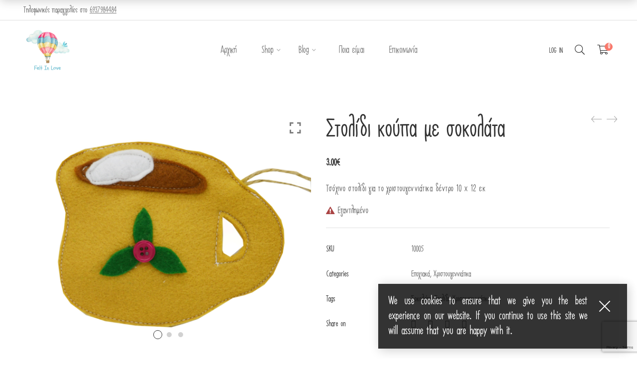

--- FILE ---
content_type: text/html; charset=UTF-8
request_url: https://feltinlove.gr/product/stolidi-chocolate-cup/
body_size: 33668
content:
<!DOCTYPE html>
<html dir="ltr" lang="el" prefix="og: https://ogp.me/ns#">

<head>

	<meta charset="UTF-8">

	<meta name="viewport" content="width=device-width, initial-scale=1">

	<link rel="profile" href="https://gmpg.org/xfn/11">

	
	<link rel="icon" href="https://feltinlove.gr/wp-content/uploads/2016/08/cropped-FeltInLove-SiteIcon-32x32.png" sizes="32x32" />
<link rel="icon" href="https://feltinlove.gr/wp-content/uploads/2016/08/cropped-FeltInLove-SiteIcon-192x192.png" sizes="192x192" />
<link rel="apple-touch-icon" href="https://feltinlove.gr/wp-content/uploads/2016/08/cropped-FeltInLove-SiteIcon-180x180.png" />
<meta name="msapplication-TileImage" content="https://feltinlove.gr/wp-content/uploads/2016/08/cropped-FeltInLove-SiteIcon-270x270.png" />

	<title>Στολίδι κούπα με σοκολάτα - Felt In Love</title>

		<!-- All in One SEO 4.7.9 - aioseo.com -->
	<meta name="description" content="Τσόχινο στολίδι για το χριστουγεννιάτικα δέντρο 10 x 12 εκ" />
	<meta name="robots" content="max-image-preview:large" />
	<link rel="canonical" href="https://feltinlove.gr/product/stolidi-chocolate-cup/" />
	<meta name="generator" content="All in One SEO (AIOSEO) 4.7.9" />
		<meta property="og:locale" content="el_GR" />
		<meta property="og:site_name" content="Felt In Love - Things made of fabric for your precious little ones!" />
		<meta property="og:type" content="article" />
		<meta property="og:title" content="Στολίδι κούπα με σοκολάτα - Felt In Love" />
		<meta property="og:description" content="Τσόχινο στολίδι για το χριστουγεννιάτικα δέντρο 10 x 12 εκ" />
		<meta property="og:url" content="https://feltinlove.gr/product/stolidi-chocolate-cup/" />
		<meta property="article:published_time" content="2018-11-18T13:16:36+00:00" />
		<meta property="article:modified_time" content="2024-04-03T08:13:22+00:00" />
		<meta name="twitter:card" content="summary_large_image" />
		<meta name="twitter:title" content="Στολίδι κούπα με σοκολάτα - Felt In Love" />
		<meta name="twitter:description" content="Τσόχινο στολίδι για το χριστουγεννιάτικα δέντρο 10 x 12 εκ" />
		<script type="application/ld+json" class="aioseo-schema">
			{"@context":"https:\/\/schema.org","@graph":[{"@type":"BreadcrumbList","@id":"https:\/\/feltinlove.gr\/product\/stolidi-chocolate-cup\/#breadcrumblist","itemListElement":[{"@type":"ListItem","@id":"https:\/\/feltinlove.gr\/#listItem","position":1,"name":"Home","item":"https:\/\/feltinlove.gr\/","nextItem":{"@type":"ListItem","@id":"https:\/\/feltinlove.gr\/product\/stolidi-chocolate-cup\/#listItem","name":"\u03a3\u03c4\u03bf\u03bb\u03af\u03b4\u03b9 \u03ba\u03bf\u03cd\u03c0\u03b1 \u03bc\u03b5 \u03c3\u03bf\u03ba\u03bf\u03bb\u03ac\u03c4\u03b1"}},{"@type":"ListItem","@id":"https:\/\/feltinlove.gr\/product\/stolidi-chocolate-cup\/#listItem","position":2,"name":"\u03a3\u03c4\u03bf\u03bb\u03af\u03b4\u03b9 \u03ba\u03bf\u03cd\u03c0\u03b1 \u03bc\u03b5 \u03c3\u03bf\u03ba\u03bf\u03bb\u03ac\u03c4\u03b1","previousItem":{"@type":"ListItem","@id":"https:\/\/feltinlove.gr\/#listItem","name":"Home"}}]},{"@type":"ItemPage","@id":"https:\/\/feltinlove.gr\/product\/stolidi-chocolate-cup\/#itempage","url":"https:\/\/feltinlove.gr\/product\/stolidi-chocolate-cup\/","name":"\u03a3\u03c4\u03bf\u03bb\u03af\u03b4\u03b9 \u03ba\u03bf\u03cd\u03c0\u03b1 \u03bc\u03b5 \u03c3\u03bf\u03ba\u03bf\u03bb\u03ac\u03c4\u03b1 - Felt In Love","description":"\u03a4\u03c3\u03cc\u03c7\u03b9\u03bd\u03bf \u03c3\u03c4\u03bf\u03bb\u03af\u03b4\u03b9 \u03b3\u03b9\u03b1 \u03c4\u03bf \u03c7\u03c1\u03b9\u03c3\u03c4\u03bf\u03c5\u03b3\u03b5\u03bd\u03bd\u03b9\u03ac\u03c4\u03b9\u03ba\u03b1 \u03b4\u03ad\u03bd\u03c4\u03c1\u03bf 10 x 12 \u03b5\u03ba","inLanguage":"el","isPartOf":{"@id":"https:\/\/feltinlove.gr\/#website"},"breadcrumb":{"@id":"https:\/\/feltinlove.gr\/product\/stolidi-chocolate-cup\/#breadcrumblist"},"image":{"@type":"ImageObject","url":"https:\/\/feltinlove.gr\/wp-content\/uploads\/2018\/11\/\u03c3\u03c4\u03bf\u03bb\u03af\u03b4\u03b9-\u03ba\u03bf\u03cd\u03c0\u03b1-\u03bc\u03b5-\u03c3\u03bf\u03ba\u03bf\u03bb\u03ac\u03c4\u03b1-2a.png","@id":"https:\/\/feltinlove.gr\/product\/stolidi-chocolate-cup\/#mainImage","width":1024,"height":885},"primaryImageOfPage":{"@id":"https:\/\/feltinlove.gr\/product\/stolidi-chocolate-cup\/#mainImage"},"datePublished":"2018-11-18T13:16:36+00:00","dateModified":"2024-04-03T08:13:22+00:00"},{"@type":"Organization","@id":"https:\/\/feltinlove.gr\/#organization","name":"Felt In Love","description":"Things made of fabric for your precious little ones!","url":"https:\/\/feltinlove.gr\/","logo":{"@type":"ImageObject","url":"https:\/\/feltinlove.gr\/wp-content\/uploads\/2021\/01\/New-logo.png","@id":"https:\/\/feltinlove.gr\/product\/stolidi-chocolate-cup\/#organizationLogo","width":450,"height":450,"caption":"New logo"},"image":{"@id":"https:\/\/feltinlove.gr\/product\/stolidi-chocolate-cup\/#organizationLogo"}},{"@type":"WebSite","@id":"https:\/\/feltinlove.gr\/#website","url":"https:\/\/feltinlove.gr\/","name":"Felt In Love","description":"Things made of fabric for your precious little ones!","inLanguage":"el","publisher":{"@id":"https:\/\/feltinlove.gr\/#organization"}}]}
		</script>
		<!-- All in One SEO -->


<!-- Google Tag Manager by PYS -->
    <script data-cfasync="false" data-pagespeed-no-defer>
	    window.dataLayerPYS = window.dataLayerPYS || [];
	</script>
<!-- End Google Tag Manager by PYS -->
<!-- Google Tag Manager for WordPress by gtm4wp.com -->
<script data-cfasync="false" data-pagespeed-no-defer>
	var gtm4wp_datalayer_name = "dataLayer";
	var dataLayer = dataLayer || [];
	const gtm4wp_use_sku_instead = false;
	const gtm4wp_currency = 'EUR';
	const gtm4wp_product_per_impression = false;
	const gtm4wp_clear_ecommerce = false;
</script>
<!-- End Google Tag Manager for WordPress by gtm4wp.com --><link rel='dns-prefetch' href='//www.googletagmanager.com' />
<link rel="alternate" type="application/rss+xml" title="Ροή RSS &raquo; Felt In Love" href="https://feltinlove.gr/feed/" />
<link rel="alternate" type="application/rss+xml" title="Ροή Σχολίων &raquo; Felt In Love" href="https://feltinlove.gr/comments/feed/" />
<link rel="alternate" type="application/rss+xml" title="Ροή Σχολίων Felt In Love &raquo; Στολίδι κούπα με σοκολάτα" href="https://feltinlove.gr/product/stolidi-chocolate-cup/feed/" />
<link rel="alternate" title="oEmbed (JSON)" type="application/json+oembed" href="https://feltinlove.gr/wp-json/oembed/1.0/embed?url=https%3A%2F%2Ffeltinlove.gr%2Fproduct%2Fstolidi-chocolate-cup%2F" />
<link rel="alternate" title="oEmbed (XML)" type="text/xml+oembed" href="https://feltinlove.gr/wp-json/oembed/1.0/embed?url=https%3A%2F%2Ffeltinlove.gr%2Fproduct%2Fstolidi-chocolate-cup%2F&#038;format=xml" />
<style id='wp-img-auto-sizes-contain-inline-css' type='text/css'>
img:is([sizes=auto i],[sizes^="auto," i]){contain-intrinsic-size:3000px 1500px}
/*# sourceURL=wp-img-auto-sizes-contain-inline-css */
</style>
<link rel='stylesheet' id='font-awesome-pro-css' href='https://feltinlove.gr/wp-content/plugins/learts-addons//assets/libs/font-awesome-pro/css/fontawesome.css?ver=5.15.4' type='text/css' media='all' />
<link rel='stylesheet' id='font-ion-icons-css' href='https://feltinlove.gr/wp-content/plugins/learts-addons//assets/libs/Ionicons/css/ionicons.min.css?ver=6.9' type='text/css' media='all' />
<link rel='stylesheet' id='font-themify-icons-css' href='https://feltinlove.gr/wp-content/plugins/learts-addons//assets/libs/themify-icons/css/themify-icons.css?ver=6.9' type='text/css' media='all' />
<link rel='stylesheet' id='redux-external-fonts-css' href='https://feltinlove.gr/wp-content/themes/learts/assets/libs/font-futura/font.css?ver=6.9' type='text/css' media='all' />
<link rel='stylesheet' id='font-futura-css' href='https://feltinlove.gr/wp-content/themes/learts/assets/libs/font-futura/font.css?ver=6.9' type='text/css' media='all' />
<link rel='stylesheet' id='animate-css-css' href='https://feltinlove.gr/wp-content/themes/learts/assets/libs/animate.css/css/animate.min.css?ver=6.9' type='text/css' media='all' />
<link rel='stylesheet' id='jquery-nice-select-css' href='https://feltinlove.gr/wp-content/themes/learts/assets/libs/jquery-nice-select/css/nice-select.css?ver=6.9' type='text/css' media='all' />
<link rel='stylesheet' id='magnific-popup-css' href='https://feltinlove.gr/wp-content/themes/learts/assets/libs/magnific-popup/css/magnific-popup.css?ver=6.9' type='text/css' media='all' />
<link rel='stylesheet' id='perfect-scrollbar-css' href='https://feltinlove.gr/wp-content/themes/learts/assets/libs/perfect-scrollbar/css/perfect-scrollbar.min.css?ver=6.9' type='text/css' media='all' />
<link rel='stylesheet' id='select2-css' href='https://feltinlove.gr/wp-content/themes/learts/assets/libs/select2/css/select2.min.css?ver=6.9' type='text/css' media='all' />
<link rel='stylesheet' id='gif-player-css' href='https://feltinlove.gr/wp-content/themes/learts/assets/libs/jquery.gifplayer/dist/gifplayer.css?ver=6.9' type='text/css' media='all' />
<link rel='stylesheet' id='lightgallery-css' href='https://feltinlove.gr/wp-content/themes/learts/assets/libs/lightgallery/css/lightgallery.min.css?ver=6.9' type='text/css' media='all' />
<link rel='stylesheet' id='growl-css' href='https://feltinlove.gr/wp-content/themes/learts/assets/libs/growl/css/jquery.growl.css?ver=6.9' type='text/css' media='all' />
<style id='wp-emoji-styles-inline-css' type='text/css'>

	img.wp-smiley, img.emoji {
		display: inline !important;
		border: none !important;
		box-shadow: none !important;
		height: 1em !important;
		width: 1em !important;
		margin: 0 0.07em !important;
		vertical-align: -0.1em !important;
		background: none !important;
		padding: 0 !important;
	}
/*# sourceURL=wp-emoji-styles-inline-css */
</style>
<style id='wp-block-library-inline-css' type='text/css'>
:root{--wp-block-synced-color:#7a00df;--wp-block-synced-color--rgb:122,0,223;--wp-bound-block-color:var(--wp-block-synced-color);--wp-editor-canvas-background:#ddd;--wp-admin-theme-color:#007cba;--wp-admin-theme-color--rgb:0,124,186;--wp-admin-theme-color-darker-10:#006ba1;--wp-admin-theme-color-darker-10--rgb:0,107,160.5;--wp-admin-theme-color-darker-20:#005a87;--wp-admin-theme-color-darker-20--rgb:0,90,135;--wp-admin-border-width-focus:2px}@media (min-resolution:192dpi){:root{--wp-admin-border-width-focus:1.5px}}.wp-element-button{cursor:pointer}:root .has-very-light-gray-background-color{background-color:#eee}:root .has-very-dark-gray-background-color{background-color:#313131}:root .has-very-light-gray-color{color:#eee}:root .has-very-dark-gray-color{color:#313131}:root .has-vivid-green-cyan-to-vivid-cyan-blue-gradient-background{background:linear-gradient(135deg,#00d084,#0693e3)}:root .has-purple-crush-gradient-background{background:linear-gradient(135deg,#34e2e4,#4721fb 50%,#ab1dfe)}:root .has-hazy-dawn-gradient-background{background:linear-gradient(135deg,#faaca8,#dad0ec)}:root .has-subdued-olive-gradient-background{background:linear-gradient(135deg,#fafae1,#67a671)}:root .has-atomic-cream-gradient-background{background:linear-gradient(135deg,#fdd79a,#004a59)}:root .has-nightshade-gradient-background{background:linear-gradient(135deg,#330968,#31cdcf)}:root .has-midnight-gradient-background{background:linear-gradient(135deg,#020381,#2874fc)}:root{--wp--preset--font-size--normal:16px;--wp--preset--font-size--huge:42px}.has-regular-font-size{font-size:1em}.has-larger-font-size{font-size:2.625em}.has-normal-font-size{font-size:var(--wp--preset--font-size--normal)}.has-huge-font-size{font-size:var(--wp--preset--font-size--huge)}.has-text-align-center{text-align:center}.has-text-align-left{text-align:left}.has-text-align-right{text-align:right}.has-fit-text{white-space:nowrap!important}#end-resizable-editor-section{display:none}.aligncenter{clear:both}.items-justified-left{justify-content:flex-start}.items-justified-center{justify-content:center}.items-justified-right{justify-content:flex-end}.items-justified-space-between{justify-content:space-between}.screen-reader-text{border:0;clip-path:inset(50%);height:1px;margin:-1px;overflow:hidden;padding:0;position:absolute;width:1px;word-wrap:normal!important}.screen-reader-text:focus{background-color:#ddd;clip-path:none;color:#444;display:block;font-size:1em;height:auto;left:5px;line-height:normal;padding:15px 23px 14px;text-decoration:none;top:5px;width:auto;z-index:100000}html :where(.has-border-color){border-style:solid}html :where([style*=border-top-color]){border-top-style:solid}html :where([style*=border-right-color]){border-right-style:solid}html :where([style*=border-bottom-color]){border-bottom-style:solid}html :where([style*=border-left-color]){border-left-style:solid}html :where([style*=border-width]){border-style:solid}html :where([style*=border-top-width]){border-top-style:solid}html :where([style*=border-right-width]){border-right-style:solid}html :where([style*=border-bottom-width]){border-bottom-style:solid}html :where([style*=border-left-width]){border-left-style:solid}html :where(img[class*=wp-image-]){height:auto;max-width:100%}:where(figure){margin:0 0 1em}html :where(.is-position-sticky){--wp-admin--admin-bar--position-offset:var(--wp-admin--admin-bar--height,0px)}@media screen and (max-width:600px){html :where(.is-position-sticky){--wp-admin--admin-bar--position-offset:0px}}

/*# sourceURL=wp-block-library-inline-css */
</style><style id='wp-block-group-inline-css' type='text/css'>
.wp-block-group{box-sizing:border-box}:where(.wp-block-group.wp-block-group-is-layout-constrained){position:relative}
/*# sourceURL=https://feltinlove.gr/wp-includes/blocks/group/style.min.css */
</style>
<style id='wp-block-group-theme-inline-css' type='text/css'>
:where(.wp-block-group.has-background){padding:1.25em 2.375em}
/*# sourceURL=https://feltinlove.gr/wp-includes/blocks/group/theme.min.css */
</style>
<link rel='stylesheet' id='wc-blocks-style-css' href='https://feltinlove.gr/wp-content/plugins/woocommerce/assets/client/blocks/wc-blocks.css?ver=wc-9.6.1' type='text/css' media='all' />
<style id='global-styles-inline-css' type='text/css'>
:root{--wp--preset--aspect-ratio--square: 1;--wp--preset--aspect-ratio--4-3: 4/3;--wp--preset--aspect-ratio--3-4: 3/4;--wp--preset--aspect-ratio--3-2: 3/2;--wp--preset--aspect-ratio--2-3: 2/3;--wp--preset--aspect-ratio--16-9: 16/9;--wp--preset--aspect-ratio--9-16: 9/16;--wp--preset--color--black: #2a2a2a;--wp--preset--color--cyan-bluish-gray: #abb8c3;--wp--preset--color--white: #ffffff;--wp--preset--color--pale-pink: #f78da7;--wp--preset--color--vivid-red: #cf2e2e;--wp--preset--color--luminous-vivid-orange: #ff6900;--wp--preset--color--luminous-vivid-amber: #fcb900;--wp--preset--color--light-green-cyan: #7bdcb5;--wp--preset--color--vivid-green-cyan: #00d084;--wp--preset--color--pale-cyan-blue: #8ed1fc;--wp--preset--color--vivid-cyan-blue: #0693e3;--wp--preset--color--vivid-purple: #9b51e0;--wp--preset--color--gray: #828282;--wp--preset--color--yellow: #fff200;--wp--preset--color--orange: #fc6600;--wp--preset--color--red: #d30000;--wp--preset--color--pink: #fc0fc0;--wp--preset--color--violet: #b200ed;--wp--preset--color--blue: #0018f9;--wp--preset--color--green: #3bb143;--wp--preset--color--brown: #7c4700;--wp--preset--gradient--vivid-cyan-blue-to-vivid-purple: linear-gradient(135deg,rgb(6,147,227) 0%,rgb(155,81,224) 100%);--wp--preset--gradient--light-green-cyan-to-vivid-green-cyan: linear-gradient(135deg,rgb(122,220,180) 0%,rgb(0,208,130) 100%);--wp--preset--gradient--luminous-vivid-amber-to-luminous-vivid-orange: linear-gradient(135deg,rgb(252,185,0) 0%,rgb(255,105,0) 100%);--wp--preset--gradient--luminous-vivid-orange-to-vivid-red: linear-gradient(135deg,rgb(255,105,0) 0%,rgb(207,46,46) 100%);--wp--preset--gradient--very-light-gray-to-cyan-bluish-gray: linear-gradient(135deg,rgb(238,238,238) 0%,rgb(169,184,195) 100%);--wp--preset--gradient--cool-to-warm-spectrum: linear-gradient(135deg,rgb(74,234,220) 0%,rgb(151,120,209) 20%,rgb(207,42,186) 40%,rgb(238,44,130) 60%,rgb(251,105,98) 80%,rgb(254,248,76) 100%);--wp--preset--gradient--blush-light-purple: linear-gradient(135deg,rgb(255,206,236) 0%,rgb(152,150,240) 100%);--wp--preset--gradient--blush-bordeaux: linear-gradient(135deg,rgb(254,205,165) 0%,rgb(254,45,45) 50%,rgb(107,0,62) 100%);--wp--preset--gradient--luminous-dusk: linear-gradient(135deg,rgb(255,203,112) 0%,rgb(199,81,192) 50%,rgb(65,88,208) 100%);--wp--preset--gradient--pale-ocean: linear-gradient(135deg,rgb(255,245,203) 0%,rgb(182,227,212) 50%,rgb(51,167,181) 100%);--wp--preset--gradient--electric-grass: linear-gradient(135deg,rgb(202,248,128) 0%,rgb(113,206,126) 100%);--wp--preset--gradient--midnight: linear-gradient(135deg,rgb(2,3,129) 0%,rgb(40,116,252) 100%);--wp--preset--font-size--small: 13px;--wp--preset--font-size--medium: 20px;--wp--preset--font-size--large: 36px;--wp--preset--font-size--x-large: 42px;--wp--preset--font-family--inter: "Inter", sans-serif;--wp--preset--font-family--cardo: Cardo;--wp--preset--spacing--20: 0.44rem;--wp--preset--spacing--30: 0.67rem;--wp--preset--spacing--40: 1rem;--wp--preset--spacing--50: 1.5rem;--wp--preset--spacing--60: 2.25rem;--wp--preset--spacing--70: 3.38rem;--wp--preset--spacing--80: 5.06rem;--wp--preset--shadow--natural: 6px 6px 9px rgba(0, 0, 0, 0.2);--wp--preset--shadow--deep: 12px 12px 50px rgba(0, 0, 0, 0.4);--wp--preset--shadow--sharp: 6px 6px 0px rgba(0, 0, 0, 0.2);--wp--preset--shadow--outlined: 6px 6px 0px -3px rgb(255, 255, 255), 6px 6px rgb(0, 0, 0);--wp--preset--shadow--crisp: 6px 6px 0px rgb(0, 0, 0);}:where(.is-layout-flex){gap: 0.5em;}:where(.is-layout-grid){gap: 0.5em;}body .is-layout-flex{display: flex;}.is-layout-flex{flex-wrap: wrap;align-items: center;}.is-layout-flex > :is(*, div){margin: 0;}body .is-layout-grid{display: grid;}.is-layout-grid > :is(*, div){margin: 0;}:where(.wp-block-columns.is-layout-flex){gap: 2em;}:where(.wp-block-columns.is-layout-grid){gap: 2em;}:where(.wp-block-post-template.is-layout-flex){gap: 1.25em;}:where(.wp-block-post-template.is-layout-grid){gap: 1.25em;}.has-black-color{color: var(--wp--preset--color--black) !important;}.has-cyan-bluish-gray-color{color: var(--wp--preset--color--cyan-bluish-gray) !important;}.has-white-color{color: var(--wp--preset--color--white) !important;}.has-pale-pink-color{color: var(--wp--preset--color--pale-pink) !important;}.has-vivid-red-color{color: var(--wp--preset--color--vivid-red) !important;}.has-luminous-vivid-orange-color{color: var(--wp--preset--color--luminous-vivid-orange) !important;}.has-luminous-vivid-amber-color{color: var(--wp--preset--color--luminous-vivid-amber) !important;}.has-light-green-cyan-color{color: var(--wp--preset--color--light-green-cyan) !important;}.has-vivid-green-cyan-color{color: var(--wp--preset--color--vivid-green-cyan) !important;}.has-pale-cyan-blue-color{color: var(--wp--preset--color--pale-cyan-blue) !important;}.has-vivid-cyan-blue-color{color: var(--wp--preset--color--vivid-cyan-blue) !important;}.has-vivid-purple-color{color: var(--wp--preset--color--vivid-purple) !important;}.has-black-background-color{background-color: var(--wp--preset--color--black) !important;}.has-cyan-bluish-gray-background-color{background-color: var(--wp--preset--color--cyan-bluish-gray) !important;}.has-white-background-color{background-color: var(--wp--preset--color--white) !important;}.has-pale-pink-background-color{background-color: var(--wp--preset--color--pale-pink) !important;}.has-vivid-red-background-color{background-color: var(--wp--preset--color--vivid-red) !important;}.has-luminous-vivid-orange-background-color{background-color: var(--wp--preset--color--luminous-vivid-orange) !important;}.has-luminous-vivid-amber-background-color{background-color: var(--wp--preset--color--luminous-vivid-amber) !important;}.has-light-green-cyan-background-color{background-color: var(--wp--preset--color--light-green-cyan) !important;}.has-vivid-green-cyan-background-color{background-color: var(--wp--preset--color--vivid-green-cyan) !important;}.has-pale-cyan-blue-background-color{background-color: var(--wp--preset--color--pale-cyan-blue) !important;}.has-vivid-cyan-blue-background-color{background-color: var(--wp--preset--color--vivid-cyan-blue) !important;}.has-vivid-purple-background-color{background-color: var(--wp--preset--color--vivid-purple) !important;}.has-black-border-color{border-color: var(--wp--preset--color--black) !important;}.has-cyan-bluish-gray-border-color{border-color: var(--wp--preset--color--cyan-bluish-gray) !important;}.has-white-border-color{border-color: var(--wp--preset--color--white) !important;}.has-pale-pink-border-color{border-color: var(--wp--preset--color--pale-pink) !important;}.has-vivid-red-border-color{border-color: var(--wp--preset--color--vivid-red) !important;}.has-luminous-vivid-orange-border-color{border-color: var(--wp--preset--color--luminous-vivid-orange) !important;}.has-luminous-vivid-amber-border-color{border-color: var(--wp--preset--color--luminous-vivid-amber) !important;}.has-light-green-cyan-border-color{border-color: var(--wp--preset--color--light-green-cyan) !important;}.has-vivid-green-cyan-border-color{border-color: var(--wp--preset--color--vivid-green-cyan) !important;}.has-pale-cyan-blue-border-color{border-color: var(--wp--preset--color--pale-cyan-blue) !important;}.has-vivid-cyan-blue-border-color{border-color: var(--wp--preset--color--vivid-cyan-blue) !important;}.has-vivid-purple-border-color{border-color: var(--wp--preset--color--vivid-purple) !important;}.has-vivid-cyan-blue-to-vivid-purple-gradient-background{background: var(--wp--preset--gradient--vivid-cyan-blue-to-vivid-purple) !important;}.has-light-green-cyan-to-vivid-green-cyan-gradient-background{background: var(--wp--preset--gradient--light-green-cyan-to-vivid-green-cyan) !important;}.has-luminous-vivid-amber-to-luminous-vivid-orange-gradient-background{background: var(--wp--preset--gradient--luminous-vivid-amber-to-luminous-vivid-orange) !important;}.has-luminous-vivid-orange-to-vivid-red-gradient-background{background: var(--wp--preset--gradient--luminous-vivid-orange-to-vivid-red) !important;}.has-very-light-gray-to-cyan-bluish-gray-gradient-background{background: var(--wp--preset--gradient--very-light-gray-to-cyan-bluish-gray) !important;}.has-cool-to-warm-spectrum-gradient-background{background: var(--wp--preset--gradient--cool-to-warm-spectrum) !important;}.has-blush-light-purple-gradient-background{background: var(--wp--preset--gradient--blush-light-purple) !important;}.has-blush-bordeaux-gradient-background{background: var(--wp--preset--gradient--blush-bordeaux) !important;}.has-luminous-dusk-gradient-background{background: var(--wp--preset--gradient--luminous-dusk) !important;}.has-pale-ocean-gradient-background{background: var(--wp--preset--gradient--pale-ocean) !important;}.has-electric-grass-gradient-background{background: var(--wp--preset--gradient--electric-grass) !important;}.has-midnight-gradient-background{background: var(--wp--preset--gradient--midnight) !important;}.has-small-font-size{font-size: var(--wp--preset--font-size--small) !important;}.has-medium-font-size{font-size: var(--wp--preset--font-size--medium) !important;}.has-large-font-size{font-size: var(--wp--preset--font-size--large) !important;}.has-x-large-font-size{font-size: var(--wp--preset--font-size--x-large) !important;}
/*# sourceURL=global-styles-inline-css */
</style>

<style id='classic-theme-styles-inline-css' type='text/css'>
/*! This file is auto-generated */
.wp-block-button__link{color:#fff;background-color:#32373c;border-radius:9999px;box-shadow:none;text-decoration:none;padding:calc(.667em + 2px) calc(1.333em + 2px);font-size:1.125em}.wp-block-file__button{background:#32373c;color:#fff;text-decoration:none}
/*# sourceURL=/wp-includes/css/classic-themes.min.css */
</style>
<link rel='stylesheet' id='wdp-style-css' href='https://feltinlove.gr/wp-content/plugins/aco-woo-dynamic-pricing/assets/css/frontend.css?ver=4.5.7' type='text/css' media='all' />
<link rel='stylesheet' id='contact-form-7-css' href='https://feltinlove.gr/wp-content/plugins/contact-form-7/includes/css/styles.css?ver=6.0.3' type='text/css' media='all' />
<link rel='stylesheet' id='easy-profile-widget-css' href='https://feltinlove.gr/wp-content/plugins/easy-profile-widget/assets/css/easy-profile-widget.css' type='text/css' media='all' />
<link rel='stylesheet' id='isw-frontend-css' href='https://feltinlove.gr/wp-content/plugins/insight-swatches/assets/css/style.css?ver=6.9' type='text/css' media='all' />
<link rel='stylesheet' id='woob-bootstrap-style-css' href='https://feltinlove.gr/wp-content/plugins/woo-brand/css/framework/bootstrap.css?ver=6.9' type='text/css' media='all' />
<link rel='stylesheet' id='woob-front-end-style-css' href='https://feltinlove.gr/wp-content/plugins/woo-brand/css/front-style.css?ver=6.9' type='text/css' media='all' />
<link rel='stylesheet' id='photoswipe-css' href='https://feltinlove.gr/wp-content/plugins/woocommerce/assets/css/photoswipe/photoswipe.min.css?ver=9.6.1' type='text/css' media='all' />
<link rel='stylesheet' id='photoswipe-default-skin-css' href='https://feltinlove.gr/wp-content/plugins/woocommerce/assets/css/photoswipe/default-skin/default-skin.min.css?ver=9.6.1' type='text/css' media='all' />
<style id='woocommerce-inline-inline-css' type='text/css'>
.woocommerce form .form-row .required { visibility: visible; }
/*# sourceURL=woocommerce-inline-inline-css */
</style>
<link rel='stylesheet' id='brands-styles-css' href='https://feltinlove.gr/wp-content/plugins/woocommerce/assets/css/brands.css?ver=9.6.1' type='text/css' media='all' />
<link rel='stylesheet' id='learts-main-style-css' href='https://feltinlove.gr/wp-content/themes/learts/style.css?ver=6.9' type='text/css' media='all' />
<style id='learts-main-style-inline-css' type='text/css'>
.topbar{min-height:40px} .topbar .social-links li i{height:40px}.topbar .topbar-close-btn{height:40px;width:40px}.topbar-open-btn{top:40px}.topbar .topbar-left, .topbar .topbar-right, .topbar .topbar-center, .topbar .social-links li a, .topbar .social-links li i, .topbar .social-links li span.title,.topbar .switcher .nice-select,.topbar .topbar-close-btn:before, .topbar-open-btn i{line-height:40px}.header-overlap .site-header:not(.sticky-header){top:41px}@media (min-width: 1200px) {.site-logo{line-height:120px}.site-logo img{max-height:120px}.site-header.header-split .site-logo{height:120px}.site-header.sticky-header{height:100px}.site-header.header-split.sticky-header .site-logo{height:100px}.site-header.sticky-header .site-logo{line-height:100px}.site-header.sticky-header .site-logo img{max-height:100px}}.site-logo{width:15%}.header-tools{width:15%}.site-menu .menu > ul > li > a, .site-menu .menu > li > a{height:120px;line-height:120px}.site-header.sticky-header .site-menu .menu > ul > li > a, .site-header.sticky-header .site-menu .menu > li > a{height:100px;line-height:100px}.site-menu .menu > ul > li:hover > a, .site-menu .menu > li:hover > a{color:#7E7E7E}.site-menu .menu li.menu-item.menu-item-has-children:hover > a:before{color:#333333}.site-menu .menu > ul > li > a .menu-item-text:after, .site-menu .menu > li > a .menu-item-text:after{ background-color:#333333}.site-menu .menu > ul > li .children li.page_item:before, .site-menu .menu > li .sub-menu li.menu-item:before  { background-color:#333333}.site-menu .menu > ul > li .children li.page_item:hover > a,.site-menu .menu > li .sub-menu li.menu-item:hover > a,.site-menu .menu > ul > li .children li.page_item:hover:after,.site-menu .menu > li .sub-menu li.menu-item:hover:after,.site-menu .menu > ul > li .children li.page_item.current_page_item > a,.site-menu .menu > li .sub-menu li.menu-item.current-menu-item > a { color: #333333}@media (min-width: 1200px) {.page-title > .container > .row{height:330px}}.social-flex-pos{    display:flex;    justify-content:center;}
/*# sourceURL=learts-main-style-inline-css */
</style>
<link rel='stylesheet' id='learts-child-style-css' href='https://feltinlove.gr/wp-content/themes/learts-child/style.css?ver=6.9' type='text/css' media='all' />
<link rel='stylesheet' id='newsletter-css' href='https://feltinlove.gr/wp-content/plugins/newsletter/style.css?ver=8.7.0' type='text/css' media='all' />
<script type="text/template" id="tmpl-variation-template">
	<div class="woocommerce-variation-description">{{{ data.variation.variation_description }}}</div>
	<div class="woocommerce-variation-price">{{{ data.variation.price_html }}}</div>
	<div class="woocommerce-variation-availability">{{{ data.variation.availability_html }}}</div>
</script>
<script type="text/template" id="tmpl-unavailable-variation-template">
	<p role="alert">Λυπούμαστε, αυτό το προϊόν δεν είναι διαθέσιμο. Παρακαλούμε, επιλέξτε έναν διαφορετικό συνδυασμό.</p>
</script>
<script type="text/javascript" id="woocommerce-google-analytics-integration-gtag-js-after">
/* <![CDATA[ */
/* Google Analytics for WooCommerce (gtag.js) */
					window.dataLayerPYS = window.dataLayerPYS || [];
					function gtag(){dataLayerPYS.push(arguments);}
					// Set up default consent state.
					for ( const mode of [{"analytics_storage":"denied","ad_storage":"denied","ad_user_data":"denied","ad_personalization":"denied","region":["AT","BE","BG","HR","CY","CZ","DK","EE","FI","FR","DE","GR","HU","IS","IE","IT","LV","LI","LT","LU","MT","NL","NO","PL","PT","RO","SK","SI","ES","SE","GB","CH"]}] || [] ) {
						gtag( "consent", "default", { "wait_for_update": 500, ...mode } );
					}
					gtag("js", new Date());
					gtag("set", "developer_id.dOGY3NW", true);
					gtag("config", "G-K8C2C42YV7", {"track_404":true,"allow_google_signals":true,"logged_in":false,"linker":{"domains":[],"allow_incoming":false},"custom_map":{"dimension1":"logged_in"}});
//# sourceURL=woocommerce-google-analytics-integration-gtag-js-after
/* ]]> */
</script>
<script type="text/javascript" src="https://feltinlove.gr/wp-includes/js/jquery/jquery.min.js?ver=3.7.1" id="jquery-core-js"></script>
<script type="text/javascript" src="https://feltinlove.gr/wp-includes/js/jquery/jquery-migrate.min.js?ver=3.4.1" id="jquery-migrate-js"></script>
<script type="text/javascript" src="https://feltinlove.gr/wp-content/themes/learts/assets/libs/js-cookie/js/js.cookie.js" id="js-cookie-js" data-wp-strategy="defer"></script>
<script type="text/javascript" id="awd-script-js-extra">
/* <![CDATA[ */
var awdajaxobject = {"url":"https://feltinlove.gr/wp-admin/admin-ajax.php","nonce":"f70b8b5e89","priceGroup":"3","dynamicPricing":"","variablePricing":"","thousandSeparator":",","decimalSeparator":"."};
//# sourceURL=awd-script-js-extra
/* ]]> */
</script>
<script type="text/javascript" src="https://feltinlove.gr/wp-content/plugins/aco-woo-dynamic-pricing/assets/js/frontend.js?ver=4.5.7" id="awd-script-js"></script>
<script type="text/javascript" src="https://feltinlove.gr/wp-content/plugins/woocommerce/assets/js/jquery-blockui/jquery.blockUI.min.js?ver=2.7.0-wc.9.6.1" id="jquery-blockui-js" data-wp-strategy="defer"></script>
<script type="text/javascript" id="woocommerce-js-extra">
/* <![CDATA[ */
var woocommerce_params = {"ajax_url":"/wp-admin/admin-ajax.php","wc_ajax_url":"/?wc-ajax=%%endpoint%%"};
//# sourceURL=woocommerce-js-extra
/* ]]> */
</script>
<script type="text/javascript" src="https://feltinlove.gr/wp-content/plugins/woocommerce/assets/js/frontend/woocommerce.min.js?ver=9.6.1" id="woocommerce-js" data-wp-strategy="defer"></script>
<script type="text/javascript" id="wc-country-select-js-extra">
/* <![CDATA[ */
var wc_country_select_params = {"countries":"{\"GR\":{\"I\":\"\\u0391\\u03c4\\u03c4\\u03b9\\u03ba\\u03ae\",\"A\":\"\\u0391\\u03bd\\u03b1\\u03c4\\u03bf\\u03bb\\u03b9\\u03ba\\u03ae \\u039c\\u03b1\\u03ba\\u03b5\\u03b4\\u03bf\\u03bd\\u03af\\u03b1 \\u03ba\\u03b1\\u03b9 \\u0398\\u03c1\\u03ac\\u03ba\\u03b7\",\"B\":\"\\u039a\\u03b5\\u03bd\\u03c4\\u03c1\\u03b9\\u03ba\\u03ae \\u039c\\u03b1\\u03ba\\u03b5\\u03b4\\u03bf\\u03bd\\u03af\\u03b1\",\"C\":\"\\u0394\\u03c5\\u03c4\\u03b9\\u03ba\\u03ae \\u039c\\u03b1\\u03ba\\u03b5\\u03b4\\u03bf\\u03bd\\u03af\\u03b1\",\"D\":\"\\u0389\\u03c0\\u03b5\\u03b9\\u03c1\\u03bf\\u03c2\",\"E\":\"\\u0398\\u03b5\\u03c3\\u03c3\\u03b1\\u03bb\\u03af\\u03b1\",\"F\":\"\\u0399\\u03cc\\u03bd\\u03b9\\u03b1 \\u03bd\\u03b7\\u03c3\\u03b9\\u03ac\",\"G\":\"\\u0394\\u03c5\\u03c4\\u03b9\\u03ba\\u03ae \\u0395\\u03bb\\u03bb\\u03ac\\u03b4\\u03b1\",\"H\":\"\\u03a3\\u03c4\\u03b5\\u03c1\\u03b5\\u03ac \\u0395\\u03bb\\u03bb\\u03ac\\u03b4\\u03b1\",\"J\":\"\\u03a0\\u03b5\\u03bb\\u03bf\\u03c0\\u03cc\\u03bd\\u03bd\\u03b7\\u03c3\\u03bf\\u03c2\",\"K\":\"\\u0392\\u03cc\\u03c1\\u03b5\\u03b9\\u03bf \\u0391\\u03b9\\u03b3\\u03b1\\u03af\\u03bf\",\"L\":\"\\u039d\\u03cc\\u03c4\\u03b9\\u03bf \\u0391\\u03b9\\u03b3\\u03b1\\u03af\\u03bf\",\"M\":\"\\u039a\\u03c1\\u03ae\\u03c4\\u03b7\"}}","i18n_select_state_text":"\u039a\u03ac\u03bd\u03c4\u03b5 \u03bc\u03af\u03b1 \u03b5\u03c0\u03b9\u03bb\u03bf\u03b3\u03ae\u2026","i18n_no_matches":"\u0394\u03b5\u03bd \u03b2\u03c1\u03ad\u03b8\u03b7\u03ba\u03b5 \u03ba\u03b1\u03bc\u03af\u03b1 \u03b1\u03bd\u03c4\u03b9\u03c3\u03c4\u03bf\u03b9\u03c7\u03af\u03b1","i18n_ajax_error":"\u0397 \u03c6\u03cc\u03c1\u03c4\u03c9\u03c3\u03b7 \u03b1\u03c0\u03ad\u03c4\u03c5\u03c7\u03b5","i18n_input_too_short_1":"\u03a0\u03b1\u03c1\u03b1\u03ba\u03b1\u03bb\u03bf\u03cd\u03bc\u03b5, \u03b5\u03b9\u03c3\u03ac\u03b3\u03b5\u03c4\u03b5 1 \u03ae \u03c0\u03b5\u03c1\u03b9\u03c3\u03c3\u03cc\u03c4\u03b5\u03c1\u03bf\u03c5\u03c2 \u03c7\u03b1\u03c1\u03b1\u03ba\u03c4\u03ae\u03c1\u03b5\u03c2","i18n_input_too_short_n":"\u03a0\u03b1\u03c1\u03b1\u03ba\u03b1\u03bb\u03bf\u03cd\u03bc\u03b5, \u03b5\u03b9\u03c3\u03ac\u03b3\u03b5\u03c4\u03b5 %qty% \u03ae \u03c0\u03b5\u03c1\u03b9\u03c3\u03c3\u03cc\u03c4\u03b5\u03c1\u03bf\u03c5\u03c2 \u03c7\u03b1\u03c1\u03b1\u03ba\u03c4\u03ae\u03c1\u03b5\u03c2","i18n_input_too_long_1":"\u03a0\u03b1\u03c1\u03b1\u03ba\u03b1\u03bb\u03bf\u03cd\u03bc\u03b5, \u03b4\u03b9\u03b1\u03b3\u03c1\u03ac\u03c8\u03c4\u03b5 1 \u03c7\u03b1\u03c1\u03b1\u03ba\u03c4\u03ae\u03c1\u03b1","i18n_input_too_long_n":"\u03a0\u03b1\u03c1\u03b1\u03ba\u03b1\u03bb\u03bf\u03cd\u03bc\u03b5, \u03b4\u03b9\u03b1\u03b3\u03c1\u03ac\u03c8\u03c4\u03b5 %qty% \u03c7\u03b1\u03c1\u03b1\u03ba\u03c4\u03ae\u03c1\u03b5\u03c2","i18n_selection_too_long_1":"\u039c\u03c0\u03bf\u03c1\u03b5\u03af\u03c4\u03b5 \u03bd\u03b1 \u03b5\u03c0\u03b9\u03bb\u03ad\u03be\u03b5\u03c4\u03b5 \u03bc\u03cc\u03bd\u03bf 1 \u03c3\u03c4\u03bf\u03b9\u03c7\u03b5\u03af\u03bf","i18n_selection_too_long_n":"\u039c\u03c0\u03bf\u03c1\u03b5\u03af\u03c4\u03b5 \u03bd\u03b1 \u03b5\u03c0\u03b9\u03bb\u03ad\u03be\u03b5\u03c4\u03b5 \u03bc\u03cc\u03bd\u03bf %qty% \u03c3\u03c4\u03bf\u03b9\u03c7\u03b5\u03af\u03b1","i18n_load_more":"\u0393\u03af\u03bd\u03b5\u03c4\u03b1\u03b9 \u03c6\u03cc\u03c1\u03c4\u03c9\u03c3\u03b7 \u03c0\u03b5\u03c1\u03b9\u03c3\u03c3\u03cc\u03c4\u03b5\u03c1\u03c9\u03bd \u03b1\u03c0\u03bf\u03c4\u03b5\u03bb\u03b5\u03c3\u03bc\u03ac\u03c4\u03c9\u03bd\u2026","i18n_searching":"\u0393\u03af\u03bd\u03b5\u03c4\u03b1\u03b9 \u03b1\u03bd\u03b1\u03b6\u03ae\u03c4\u03b7\u03c3\u03b7\u2026"};
//# sourceURL=wc-country-select-js-extra
/* ]]> */
</script>
<script type="text/javascript" src="https://feltinlove.gr/wp-content/plugins/woocommerce/assets/js/frontend/country-select.min.js?ver=9.6.1" id="wc-country-select-js" data-wp-strategy="defer"></script>
<script type="text/javascript" id="wc-address-i18n-js-extra">
/* <![CDATA[ */
var wc_address_i18n_params = {"locale":"{\"GR\":{\"state\":{\"required\":false}},\"default\":{\"first_name\":{\"label\":\"\\u038c\\u03bd\\u03bf\\u03bc\\u03b1\",\"required\":true,\"class\":[\"form-row-first\"],\"autocomplete\":\"given-name\",\"priority\":10},\"last_name\":{\"label\":\"\\u0395\\u03c0\\u03af\\u03b8\\u03b5\\u03c4\\u03bf\",\"required\":true,\"class\":[\"form-row-last\"],\"autocomplete\":\"family-name\",\"priority\":20},\"company\":{\"label\":\"\\u038c\\u03bd\\u03bf\\u03bc\\u03b1 \\u03b5\\u03c4\\u03b1\\u03b9\\u03c1\\u03af\\u03b1\\u03c2\",\"class\":[\"form-row-wide\"],\"autocomplete\":\"organization\",\"priority\":30,\"required\":false},\"country\":{\"type\":\"country\",\"label\":\"\\u03a7\\u03ce\\u03c1\\u03b1 \\/ \\u03a0\\u03b5\\u03c1\\u03b9\\u03bf\\u03c7\\u03ae\",\"required\":true,\"class\":[\"form-row-wide\",\"address-field\",\"update_totals_on_change\"],\"autocomplete\":\"country\",\"priority\":40},\"address_1\":{\"label\":\"\\u0394\\u03b9\\u03b5\\u03cd\\u03b8\\u03c5\\u03bd\\u03c3\\u03b7\",\"placeholder\":\"\\u039f\\u03b4\\u03cc\\u03c2 \\u03ba\\u03b1\\u03b9 \\u03b1\\u03c1\\u03b9\\u03b8\\u03bc\\u03cc\\u03c2\",\"required\":true,\"class\":[\"form-row-wide\",\"address-field\"],\"autocomplete\":\"address-line1\",\"priority\":50},\"address_2\":{\"label\":\"\\u0394\\u03b9\\u03b1\\u03bc\\u03ad\\u03c1\\u03b9\\u03c3\\u03bc\\u03b1, \\u03c3\\u03bf\\u03c5\\u03af\\u03c4\\u03b1, \\u03bc\\u03bf\\u03bd\\u03ac\\u03b4\\u03b1 \\u03ba\\u03bb\\u03c0.\",\"label_class\":[\"screen-reader-text\"],\"placeholder\":\"\\u0394\\u03b9\\u03b1\\u03bc\\u03ad\\u03c1\\u03b9\\u03c3\\u03bc\\u03b1, \\u03c3\\u03bf\\u03c5\\u03af\\u03c4\\u03b1, \\u03bc\\u03bf\\u03bd\\u03ac\\u03b4\\u03b1 \\u03ba\\u03bb\\u03c0. (\\u03c0\\u03c1\\u03bf\\u03b1\\u03b9\\u03c1\\u03b5\\u03c4\\u03b9\\u03ba\\u03cc)\",\"class\":[\"form-row-wide\",\"address-field\"],\"autocomplete\":\"address-line2\",\"priority\":60,\"required\":false},\"city\":{\"label\":\"\\u03a0\\u03cc\\u03bb\\u03b7 \\/ \\u039a\\u03c9\\u03bc\\u03cc\\u03c0\\u03bf\\u03bb\\u03b7\",\"required\":true,\"class\":[\"form-row-wide\",\"address-field\"],\"autocomplete\":\"address-level2\",\"priority\":70},\"state\":{\"type\":\"state\",\"label\":\"\\u03a0\\u03b5\\u03c1\\u03b9\\u03c6\\u03ad\\u03c1\\u03b5\\u03b9\\u03b1\",\"required\":true,\"class\":[\"form-row-wide\",\"address-field\"],\"validate\":[\"state\"],\"autocomplete\":\"address-level1\",\"priority\":80},\"postcode\":{\"label\":\"\\u03a4\\u03b1\\u03c7\\u03c5\\u03b4\\u03c1\\u03bf\\u03bc\\u03b9\\u03ba\\u03cc\\u03c2 \\u03ba\\u03ce\\u03b4\\u03b9\\u03ba\\u03b1\\u03c2\",\"required\":true,\"class\":[\"form-row-wide\",\"address-field\"],\"validate\":[\"postcode\"],\"autocomplete\":\"postal-code\",\"priority\":90}}}","locale_fields":"{\"address_1\":\"#billing_address_1_field, #shipping_address_1_field\",\"address_2\":\"#billing_address_2_field, #shipping_address_2_field\",\"state\":\"#billing_state_field, #shipping_state_field, #calc_shipping_state_field\",\"postcode\":\"#billing_postcode_field, #shipping_postcode_field, #calc_shipping_postcode_field\",\"city\":\"#billing_city_field, #shipping_city_field, #calc_shipping_city_field\"}","i18n_required_text":"\u03b1\u03c0\u03b1\u03b9\u03c4\u03b5\u03af\u03c4\u03b1\u03b9","i18n_optional_text":"\u03c0\u03c1\u03bf\u03b1\u03b9\u03c1\u03b5\u03c4\u03b9\u03ba\u03cc"};
//# sourceURL=wc-address-i18n-js-extra
/* ]]> */
</script>
<script type="text/javascript" src="https://feltinlove.gr/wp-content/plugins/woocommerce/assets/js/frontend/address-i18n.min.js?ver=9.6.1" id="wc-address-i18n-js" data-wp-strategy="defer"></script>
<script type="text/javascript" id="wc-add-to-cart-js-extra">
/* <![CDATA[ */
var wc_add_to_cart_params = {"ajax_url":"/wp-admin/admin-ajax.php","wc_ajax_url":"/?wc-ajax=%%endpoint%%","i18n_view_cart":"\u039a\u03b1\u03bb\u03ac\u03b8\u03b9","cart_url":"https://feltinlove.gr/cart/","is_cart":"","cart_redirect_after_add":"yes"};
//# sourceURL=wc-add-to-cart-js-extra
/* ]]> */
</script>
<script type="text/javascript" src="https://feltinlove.gr/wp-content/plugins/woocommerce/assets/js/frontend/add-to-cart.min.js?ver=9.6.1" id="wc-add-to-cart-js" data-wp-strategy="defer"></script>
<script type="text/javascript" src="https://feltinlove.gr/wp-content/plugins/woocommerce/assets/js/photoswipe/photoswipe.min.js?ver=4.1.1-wc.9.6.1" id="photoswipe-js" defer="defer" data-wp-strategy="defer"></script>
<script type="text/javascript" src="https://feltinlove.gr/wp-content/plugins/woocommerce/assets/js/photoswipe/photoswipe-ui-default.min.js?ver=4.1.1-wc.9.6.1" id="photoswipe-ui-default-js" defer="defer" data-wp-strategy="defer"></script>
<script type="text/javascript" id="wc-single-product-js-extra">
/* <![CDATA[ */
var wc_single_product_params = {"i18n_required_rating_text":"\u03a0\u03b1\u03c1\u03b1\u03ba\u03b1\u03bb\u03bf\u03cd\u03bc\u03b5, \u03b5\u03c0\u03b9\u03bb\u03ad\u03be\u03c4\u03b5 \u03bc\u03af\u03b1 \u03b2\u03b1\u03b8\u03bc\u03bf\u03bb\u03bf\u03b3\u03af\u03b1","i18n_product_gallery_trigger_text":"View full-screen image gallery","review_rating_required":"yes","flexslider":{"rtl":false,"animation":"slide","smoothHeight":true,"directionNav":false,"controlNav":"thumbnails","slideshow":false,"animationSpeed":500,"animationLoop":false,"allowOneSlide":false},"zoom_enabled":"","zoom_options":[],"photoswipe_enabled":"1","photoswipe_options":{"shareEl":false,"closeOnScroll":false,"history":false,"hideAnimationDuration":0,"showAnimationDuration":0},"flexslider_enabled":""};
//# sourceURL=wc-single-product-js-extra
/* ]]> */
</script>
<script type="text/javascript" src="https://feltinlove.gr/wp-content/plugins/woocommerce/assets/js/frontend/single-product.min.js?ver=9.6.1" id="wc-single-product-js" defer="defer" data-wp-strategy="defer"></script>
<script type="text/javascript" src="https://feltinlove.gr/wp-content/plugins/js_composer/assets/js/vendors/woocommerce-add-to-cart.js?ver=6.10.0" id="vc_woocommerce-add-to-cart-js-js"></script>
<script type="text/javascript" src="https://feltinlove.gr/wp-includes/js/underscore.min.js?ver=1.13.7" id="underscore-js"></script>
<script type="text/javascript" id="wp-util-js-extra">
/* <![CDATA[ */
var _wpUtilSettings = {"ajax":{"url":"/wp-admin/admin-ajax.php"}};
//# sourceURL=wp-util-js-extra
/* ]]> */
</script>
<script type="text/javascript" src="https://feltinlove.gr/wp-includes/js/wp-util.min.js?ver=6.9" id="wp-util-js"></script>
<script type="text/javascript" id="wc-add-to-cart-variation-js-extra">
/* <![CDATA[ */
var wc_add_to_cart_variation_params = {"wc_ajax_url":"/?wc-ajax=%%endpoint%%","i18n_no_matching_variations_text":"\u039b\u03c5\u03c0\u03bf\u03cd\u03bc\u03b1\u03c3\u03c4\u03b5, \u03ba\u03b1\u03bd\u03ad\u03bd\u03b1 \u03c0\u03c1\u03bf\u03ca\u03cc\u03bd \u03b4\u03b5\u03bd \u03c4\u03b1\u03af\u03c1\u03b9\u03b1\u03be\u03b5 \u03bc\u03b5 \u03c4\u03b7\u03bd \u03b5\u03c0\u03b9\u03bb\u03bf\u03b3\u03ae \u03c3\u03b1\u03c2. \u03a0\u03b1\u03c1\u03b1\u03ba\u03b1\u03bb\u03bf\u03cd\u03bc\u03b5, \u03b5\u03c0\u03b9\u03bb\u03ad\u03be\u03c4\u03b5 \u03ad\u03bd\u03b1\u03bd \u03b4\u03b9\u03b1\u03c6\u03bf\u03c1\u03b5\u03c4\u03b9\u03ba\u03cc \u03c3\u03c5\u03bd\u03b4\u03c5\u03b1\u03c3\u03bc\u03cc.","i18n_make_a_selection_text":"\u03a0\u03b1\u03c1\u03b1\u03ba\u03b1\u03bb\u03bf\u03cd\u03bc\u03b5, \u03b5\u03c0\u03b9\u03bb\u03ad\u03be\u03c4\u03b5 \u03ba\u03ac\u03c0\u03bf\u03b9\u03b5\u03c2 \u03b5\u03c0\u03b9\u03bb\u03bf\u03b3\u03ad\u03c2 \u03c0\u03c1\u03bf\u03ca\u03cc\u03bd\u03c4\u03bf\u03c2 \u03c0\u03c1\u03b9\u03bd \u03c0\u03c1\u03bf\u03c3\u03b8\u03ad\u03c3\u03b5\u03c4\u03b5 \u03b1\u03c5\u03c4\u03cc \u03c4\u03bf \u03c0\u03c1\u03bf\u03ca\u03cc\u03bd \u03c3\u03c4\u03bf \u03ba\u03b1\u03bb\u03ac\u03b8\u03b9 \u03c3\u03b1\u03c2.","i18n_unavailable_text":"\u039b\u03c5\u03c0\u03bf\u03cd\u03bc\u03b1\u03c3\u03c4\u03b5, \u03b1\u03c5\u03c4\u03cc \u03c4\u03bf \u03c0\u03c1\u03bf\u03ca\u03cc\u03bd \u03b4\u03b5\u03bd \u03b5\u03af\u03bd\u03b1\u03b9 \u03b4\u03b9\u03b1\u03b8\u03ad\u03c3\u03b9\u03bc\u03bf. \u03a0\u03b1\u03c1\u03b1\u03ba\u03b1\u03bb\u03bf\u03cd\u03bc\u03b5, \u03b5\u03c0\u03b9\u03bb\u03ad\u03be\u03c4\u03b5 \u03ad\u03bd\u03b1\u03bd \u03b4\u03b9\u03b1\u03c6\u03bf\u03c1\u03b5\u03c4\u03b9\u03ba\u03cc \u03c3\u03c5\u03bd\u03b4\u03c5\u03b1\u03c3\u03bc\u03cc.","i18n_reset_alert_text":"Your selection has been reset. Please select some product options before adding this product to your cart."};
//# sourceURL=wc-add-to-cart-variation-js-extra
/* ]]> */
</script>
<script type="text/javascript" src="https://feltinlove.gr/wp-content/plugins/woocommerce/assets/js/frontend/add-to-cart-variation.min.js?ver=9.6.1" id="wc-add-to-cart-variation-js" defer="defer" data-wp-strategy="defer"></script>
<link rel="https://api.w.org/" href="https://feltinlove.gr/wp-json/" /><link rel="alternate" title="JSON" type="application/json" href="https://feltinlove.gr/wp-json/wp/v2/product/1284" /><link rel="EditURI" type="application/rsd+xml" title="RSD" href="https://feltinlove.gr/xmlrpc.php?rsd" />
<meta name="generator" content="WordPress 6.9" />
<meta name="generator" content="WooCommerce 9.6.1" />
<link rel='shortlink' href='https://feltinlove.gr/?p=1284' />
<meta name="generator" content="Redux 4.5.6" />
<!-- Google Tag Manager for WordPress by gtm4wp.com -->
<!-- GTM Container placement set to footer -->
<script data-cfasync="false" data-pagespeed-no-defer type="text/javascript">
	var dataLayer_content = {"visitorIP":"18.191.226.167","pagePostType":"product","pagePostType2":"single-product","pagePostAuthor":"athina motta","customerTotalOrders":0,"customerTotalOrderValue":0,"customerFirstName":"","customerLastName":"","customerBillingFirstName":"","customerBillingLastName":"","customerBillingCompany":"","customerBillingAddress1":"","customerBillingAddress2":"","customerBillingCity":"","customerBillingState":"","customerBillingPostcode":"","customerBillingCountry":"","customerBillingEmail":"","customerBillingEmailHash":"","customerBillingPhone":"","customerShippingFirstName":"","customerShippingLastName":"","customerShippingCompany":"","customerShippingAddress1":"","customerShippingAddress2":"","customerShippingCity":"","customerShippingState":"","customerShippingPostcode":"","customerShippingCountry":"","productRatingCounts":[],"productAverageRating":0,"productReviewCount":0,"productType":"simple","productIsVariable":0};
	dataLayer.push( dataLayer_content );
</script>
<script data-cfasync="false">
(function(w,d,s,l,i){w[l]=w[l]||[];w[l].push({'gtm.start':
new Date().getTime(),event:'gtm.js'});var f=d.getElementsByTagName(s)[0],
j=d.createElement(s),dl=l!='dataLayer'?'&l='+l:'';j.async=true;j.src=
'//www.googletagmanager.com/gtm.js?id='+i+dl;f.parentNode.insertBefore(j,f);
})(window,document,'script','dataLayer','GTM-P6NZ9T3');
</script>
<!-- End Google Tag Manager for WordPress by gtm4wp.com --><script>cookieAuthorName = "";cookieAuthorEmail = "";</script>	<noscript><style>.woocommerce-product-gallery{ opacity: 1 !important; }</style></noscript>
	<style type="text/css">.recentcomments a{display:inline !important;padding:0 !important;margin:0 !important;}</style><meta name="generator" content="Powered by WPBakery Page Builder - drag and drop page builder for WordPress."/>
<meta name="generator" content="Powered by Slider Revolution 6.6.7 - responsive, Mobile-Friendly Slider Plugin for WordPress with comfortable drag and drop interface." />
<style class='wp-fonts-local' type='text/css'>
@font-face{font-family:Inter;font-style:normal;font-weight:300 900;font-display:fallback;src:url('https://feltinlove.gr/wp-content/plugins/woocommerce/assets/fonts/Inter-VariableFont_slnt,wght.woff2') format('woff2');font-stretch:normal;}
@font-face{font-family:Cardo;font-style:normal;font-weight:400;font-display:fallback;src:url('https://feltinlove.gr/wp-content/plugins/woocommerce/assets/fonts/cardo_normal_400.woff2') format('woff2');}
</style>
<link rel="icon" href="https://feltinlove.gr/wp-content/uploads/2016/08/cropped-FeltInLove-SiteIcon-32x32.png" sizes="32x32" />
<link rel="icon" href="https://feltinlove.gr/wp-content/uploads/2016/08/cropped-FeltInLove-SiteIcon-192x192.png" sizes="192x192" />
<link rel="apple-touch-icon" href="https://feltinlove.gr/wp-content/uploads/2016/08/cropped-FeltInLove-SiteIcon-180x180.png" />
<meta name="msapplication-TileImage" content="https://feltinlove.gr/wp-content/uploads/2016/08/cropped-FeltInLove-SiteIcon-270x270.png" />
<script>function setREVStartSize(e){
			//window.requestAnimationFrame(function() {
				window.RSIW = window.RSIW===undefined ? window.innerWidth : window.RSIW;
				window.RSIH = window.RSIH===undefined ? window.innerHeight : window.RSIH;
				try {
					var pw = document.getElementById(e.c).parentNode.offsetWidth,
						newh;
					pw = pw===0 || isNaN(pw) || (e.l=="fullwidth" || e.layout=="fullwidth") ? window.RSIW : pw;
					e.tabw = e.tabw===undefined ? 0 : parseInt(e.tabw);
					e.thumbw = e.thumbw===undefined ? 0 : parseInt(e.thumbw);
					e.tabh = e.tabh===undefined ? 0 : parseInt(e.tabh);
					e.thumbh = e.thumbh===undefined ? 0 : parseInt(e.thumbh);
					e.tabhide = e.tabhide===undefined ? 0 : parseInt(e.tabhide);
					e.thumbhide = e.thumbhide===undefined ? 0 : parseInt(e.thumbhide);
					e.mh = e.mh===undefined || e.mh=="" || e.mh==="auto" ? 0 : parseInt(e.mh,0);
					if(e.layout==="fullscreen" || e.l==="fullscreen")
						newh = Math.max(e.mh,window.RSIH);
					else{
						e.gw = Array.isArray(e.gw) ? e.gw : [e.gw];
						for (var i in e.rl) if (e.gw[i]===undefined || e.gw[i]===0) e.gw[i] = e.gw[i-1];
						e.gh = e.el===undefined || e.el==="" || (Array.isArray(e.el) && e.el.length==0)? e.gh : e.el;
						e.gh = Array.isArray(e.gh) ? e.gh : [e.gh];
						for (var i in e.rl) if (e.gh[i]===undefined || e.gh[i]===0) e.gh[i] = e.gh[i-1];
											
						var nl = new Array(e.rl.length),
							ix = 0,
							sl;
						e.tabw = e.tabhide>=pw ? 0 : e.tabw;
						e.thumbw = e.thumbhide>=pw ? 0 : e.thumbw;
						e.tabh = e.tabhide>=pw ? 0 : e.tabh;
						e.thumbh = e.thumbhide>=pw ? 0 : e.thumbh;
						for (var i in e.rl) nl[i] = e.rl[i]<window.RSIW ? 0 : e.rl[i];
						sl = nl[0];
						for (var i in nl) if (sl>nl[i] && nl[i]>0) { sl = nl[i]; ix=i;}
						var m = pw>(e.gw[ix]+e.tabw+e.thumbw) ? 1 : (pw-(e.tabw+e.thumbw)) / (e.gw[ix]);
						newh =  (e.gh[ix] * m) + (e.tabh + e.thumbh);
					}
					var el = document.getElementById(e.c);
					if (el!==null && el) el.style.height = newh+"px";
					el = document.getElementById(e.c+"_wrapper");
					if (el!==null && el) {
						el.style.height = newh+"px";
						el.style.display = "block";
					}
				} catch(e){
					console.log("Failure at Presize of Slider:" + e)
				}
			//});
		  };</script>
<style id="learts_options-dynamic-css" title="dynamic-css" class="redux-options-output">.header-tools .header-login a,.site-header.sticky-header .header-tools .header-login a,.header-overlap .site-header:hover .header-tools .header-login a{color:#333333;}.site-header, .header-overlap .sticky-header, .header-overlap .site-header.site-header:hover{background-color:#ffffff;}.site-header{border-color:transparent;}.header-search a.toggle,.site-header.sticky-header .header-search a.toggle,.header-overlap .site-header:hover .header-search a.toggle{color:#333333;}.header-minicart a.toggle,.header-tools.layout-only-mini-cart .header-minicart a.toggle,.site-header.sticky-header .header-minicart a.toggle,.header-overlap .site-header:hover .header-minicart a.toggle{color:#333333;}.header-minicart a.toggle .minicart-count,.header-tools.layout-only-mini-cart .header-minicart a.toggle .minicart-count,.site-header.sticky-header .header-minicart a.toggle .minicart-count,.header-overlap .site-header:hover .header-minicart a.toggle .minicart-count{color:#ffffff;}.header-minicart a.toggle .minicart-count,.header-tools.layout-only-mini-cart .header-minicart a.toggle .minicart-count,.site-header.sticky-header .header-minicart a.toggle .minicart-count,.header-overlap .site-header:hover .header-minicart a.toggle .minicart-count{background-color:#F8796C;}.header-minicart a.toggle .minicart-count,.header-tools.layout-only-mini-cart .header-minicart a.toggle .minicart-count,.site-header.sticky-header .header-minicart a.toggle .minicart-count,.header-overlap .site-header:hover .header-minicart a.toggle .minicart-count{border-color:#F8796C;}.offcanvas-btn .ti-menu,.site-header.sticky-header .offcanvas-btn .ti-menu,.header-overlap .site-header:hover .offcanvas-btn .ti-menu{color:#333333;}.page-title h1, .page-title a{color:#333333;}.page-title .page-subtitle{color:#ababab;}.page-title{background-color:#f7f7f7;}.site-breadcrumbs{color:#333333;}.site-breadcrumbs ul li:after{color:#333333;}.site-breadcrumbs .insight_core_breadcrumb a{color:#999999;}.site-breadcrumbs .insight_core_breadcrumb a:hover{color:#999999;}.site-menu .menu > ul > li > a, .site-menu .menu > li > a,  .site-header.sticky-header .site-menu .menu > ul > li > a,  .site-header.sticky-header .site-menu .menu > li > a, .header-overlap .site-header:hover .site-menu .menu > ul > li > a, .header-overlap .site-header:hover .site-menu .menu > li > a{color:#7E7E7E;}.site-menu .menu > ul > li > a:hover, .site-menu .menu > li > a:hover,  .site-header.sticky-header .site-menu .menu > ul > li > a:hover,  .site-header.sticky-header .site-menu .menu > li > a:hover, .header-overlap .site-header:hover .site-menu .menu > ul > li > a:hover, .header-overlap .site-header:hover .site-menu .menu > li > a:hover{color:#333333;}.site-menu .menu > ul > li .children a, .site-menu .menu > li .sub-menu a, .site-header.sticky-header .site-menu .menu > ul > li .children a,.site-header.sticky-header .site-menu .menu > li .sub-menu a{color:#7E7E7E;}.site-menu .menu > ul > li .children a:hover, .site-menu .menu > li .sub-menu a:hover, .site-header.sticky-header .site-menu .menu > ul > li .children a:hover,.site-header.sticky-header .site-menu .menu > li .sub-menu a:hover{color:#333333;}.site-header.sticky-header .mobile-menu-btn path,.mobile-menu-btn path,.header-overlap .site-header:hover .mobile-menu-btn path,.mobile-menu-btn path{stroke:#666666;}.area-404{background-repeat:no-repeat;background-attachment:inherit;background-position:center center;background-image:url('https://feltinlove.gr/wp-content/themes/learts/assets/images/404-bg.jpg');background-size:cover;}.product-badges span.hot{color:#ffffff;}.product-badges span.hot:hover{color:#ffffff;}.product-badges span.hot{background-color:#c61932;}.product-badges span.new{color:#ffffff;}.product-badges span.new:hover{color:#ffffff;}.product-badges span.new{background-color:#fbaf5d;}.product-badges span.sale{color:#ffffff;}.product-badges span.sale:hover{color:#ffffff;}.product-badges span.sale{background-color:#4accb0;}.site-footer{background-color:#c3d3f4;}.site-footer .site-copyright{background-color:#ffffff;}.site-footer .site-copyright{color:#999;}.site-footer .site-copyright a{color:#7e7e7e;}.site-footer .site-copyright a:hover{color:#333333;}body, .mega-menu-content, .site-menu .sub-menu, .tm-shortcode.learts-product-categories .count{line-height:30px;font-weight:400;font-style:normal;color:#696969;font-size:22px;}h1,h2,h3,h4,h5,h6,h1 a,h2 a,h3 a,h4 a,h5 a, h6 a, .learts-product-tabs .product-filter.hover-effect-cloudy li > a,
				.learts-product-tabs .product-filter.hover-effect-botanical li > a, .learts-product-tabs .product-filter.hover-effect-line li > a,
				.tm-shortcode.learts-categories .menu-item a,
				.learts-product-widget .title{color:#333333;}.text-hightlight,.select2-container--default .select2-results__option--highlighted[aria-selected],#woo-quick-view .quickview-loading span:before,.isw-swatches .isw-swatch--isw_text .isw-term:not(.isw-disabled):hover,.product-style-hover--info .add-to-cart-btn,.product-style-hover--info .add-to-cart-btn,.error404 .area-404__content-heading .button:hover,.isw-swatches .isw-swatch--isw_text .isw-term.isw-selected,.footer-vc strong,.social-learts ul.social-links i:hover,.vc_tta-accordion.vc_tta-style-learts.vc_tta-style-learts .vc_tta-panel-title > a:hover,.vc_tta-accordion.vc_tta-style-learts.vc_tta-style-learts .vc_active .vc_tta-panel-title > a,.learts-social i:hover, .tm-instagram .user-name:hover,.shop-filter .learts-filter-buttons .open-filters.opened,.widget_layered_nav_filters ul li > a .woocommerce-Price-amount,.woocommerce table.shop_table tr.order-total .amount,.woocommerce table.shop_table .woocommerce-Price-amount,.widget_layered_nav_filters ul li > a .woocommerce-Price-amount,.woocommerce table.shop_table tr.order-total .amount,.woocommerce-checkout .showlogin:hover, .woocommerce-checkout .showcoupon:hover,.woocommerce-account .woocommerce-LostPassword.lost_password a,.woocommerce-account .woocommerce-MyAccount-content table.order_details tfoot tr:last-of-type td .amount,.woocommerce-order-received table.shop_table tfoot tr:last-of-type td .amount,form.track_order p.form-row:last-of-type .button:hover,.woocommerce .col2-set label,.woocommerce.single-product .product .summary form.variations_form .isw-swatch--isw_text .isw-term:hover,.woocommerce.single-product .product .summary form.variations_form .isw-swatch--isw_text .isw-term:focus,.woocommerce.single-product .product .summary form.variations_form .isw-swatch--isw_text .isw-term.isw-selected,.learts-simple-banner .text,.learts-simple-banner .button-banner a,.cart-actions input[name='apply_coupon']:hover,#yith-wcwl-form table.shop_table.wishlist_table td.product-add-to-cart .button:hover,.author-info .author-link,.comment-text .author,.widget_tm_recent_posts .recent-post__info .title a,.up-sells > .title, .related > .title,.woocommerce.single-product .product #comments > h2,.woocommerce.single-product .product #review_form_wrapper #reply-title,.woocommerce.single-product .product #tab-reviews .woocommerce-Reviews-title,.woocommerce.single-product .product .product-tabs-wrapper .wc-tabs li > a,.woocommerce.single-product .product .summary .price,.woocommerce.single-product .product .summary .product_title,.product-loop .add-to-cart-btn:hover a,.product-loop .add-to-cart-btn:focus a,.product-loop .add-to-cart-btn:hover a:before,form.track_order label,.learts-quote .button-link,.tm-shortcode .learts-loadmore-wrap .learts-loadmore-btn{color:#333333;}button.alt, input[type="submit"].alt, input[type="button"].alt, a.button.alt, .tm-button.button.alt,button.alt-button, input[type="submit"].alt-button, input[type="button"].alt-button, a.button.alt-button, .tm-button.button.alt,.page-header__prev-item:hover > a, .page-header__next-item:hover > a,.product-categories-menu .cat-item a:after,.woocommerce .order-again .button:hover,.woocommerce .order-again .button,.learts-mailchimp .title:after,.learts-products-widget .product-buttons > div a:hover,.categories-icon-list > [class*='col-']:hover,.wb-allview-formcnt .wb-allview-lettercnt .wb-wb-allview-letters:hover,.wb-allview-formcnt .wb-allview-lettercnt .wb-wb-allview-letters:focus,.wb-bx-controls.wb-bx-has-controls-direction .wb-bx-prev:hover,.wb-bx-controls.wb-bx-has-controls-direction .wb-bx-next:hover,.wpb-js-composer .vc_tta-tabs.vc_tta-style-learts.vc_tta-style-learts .vc_tta-tab > a:after,.wpb-js-composer .vc_tta-tabs.vc_tta-style-learts.vc_tta-style-learts .vc_tta-panel .vc_tta-panel-title > a:after,.wb-bx-wrapper.wb-carousel-learts .wb-bx-pager.wb-bx-default-pager .wb-bx-pager-item a:hover,.wb-bx-wrapper.wb-carousel-learts .wb-bx-pager.wb-bx-default-pager .wb-bx-pager-item a.active,.site-footer .mc4wp-form button[type="submit"]:hover,.woocommerce .widget_layered_nav.yith-woocommerce-ajax-product-filter ul.yith-wcan-label li a:hover,.tp-caption.rs-hover-ready.hover-line:after,.error404 .area-404__content-heading .button:hover:after,.text-product360-decription-2:before,.product-badges span.outofstock,.woocommerce.single-product .product .summary .single_add_to_cart_button:hover,.woocommerce-checkout .showlogin:hover:after, .woocommerce-checkout .showcoupon:hover:after,.woocommerce-checkout form.checkout_coupon input[type="submit"]:hover,form.track_order p.form-row:last-of-type .button,.cart-actions input[name='apply_coupon'],#yith-wcwl-form table.shop_table.wishlist_table td.product-add-to-cart .button,.share-list__title .share-button:hover,.single-product .yith-wcwl-add-to-wishlist:hover,.product-loop .quick-view-btn:hover,.woocommerce.single-product .product .summary .single_add_to_cart_button,table.compare-list .add-to-cart-btn,.product-info .quick-view-btn, .product-info .compare-btn a, .add-to-cart-btn,.compare-btn:hover,.compare-btn.loading,.product.product-style--button-hover .quick-view-btn,.product.product-style--button-hover .compare-btn{background-color:#333333;}button, input[type="submit"], input[type="button"], a.button, .tm-button.button,.page-header__prev-item:hover > a, .page-header__next-item:hover > a,.woocommerce .order-again .button:hover,a.show-categories-menu,.wb-allview-formcnt .wb-allview-lettercnt .wb-wb-allview-letters:hover,.wb-allview-formcnt .wb-allview-lettercnt .wb-wb-allview-letters:focus,    .tm-products-widget .slick-arrow.small:focus,    .learts-products-widget .slick-arrow.small:focus,    .site-footer .mc4wp-form button[type="submit"]:hover,#yith-wcwl-form .add-to-cart-btn .add_to_cart_button,    .ajax-results-wrapper .suggestion-title ins,    .ajax-results-wrapper .suggestion-sku ins,.woocommerce.single-product .product .summary .single_add_to_cart_button:hover,#yith-wcwl-form table.shop_table.wishlist_table td.product-add-to-cart .button,#yith-wcwl-form table.shop_table.wishlist_table td.product-add-to-cart .button:hover,#yith-wcwl-form table.shop_table.wishlist_table td.product-add-to-cart .button:focus,.cart-actions input[name='apply_coupon'],form.track_order input[type="text"]:hover,form.track_order input[type="text"]:focus,.woocommerce form .input-text:hover,.woocommerce form .input-text:focus,.woocommerce .select2:hover,.woocommerce .select2:hover,.woocommerce-EditAccountForm.edit-account input[type='password']:hover,.woocommerce-EditAccountForm.edit-account input[type='password']:focus,.share-list__title .share-button:hover,.widget_shopping_cart .woocommerce-mini-cart__buttons .button.checkout:hover,.single-product .yith-wcwl-add-to-wishlist:hover,.product-loop .quick-view-btn:hover,.product-loop .product-info .compare-btn:hover a,.product-info .quick-view-btn, .product-info .compare-btn a, .add-to-cart-btn,.single-product .compare-btn:hover, .product.product-style--button-hover .quick-view-btn,.product.product-style--button-hover .compare-btn{border-color:#333333;}.ajax-results-wrapper .suggestion-sku, .ajax-results-wrapper .suggestion-price,.wpb-js-composer .vc_tta-tabs.vc_tta-style-learts.vc_tta-style-learts .vc_tta-tab.vc_active > a{color:#7E7E7E;}.slick-dots li.slick-active button,.slick-dots button:hover,.wb-bx-wrapper.wb-carousel-learts .wb-bx-pager.wb-bx-default-pager .wb-bx-pager-item a,.woocommerce.single-product .product .summary .single_add_to_cart_button,.woocommerce.single-product .product .summary .compare-btn:focus a{background-color:#7E7E7E;}.woocommerce.single-product .product .summary .single_add_to_cart_button,.woocommerce.single-product .product .summary .compare-btn:focus a{border-color:#7E7E7E;}.woocommerce-checkout .woocommerce-checkout-review-order .order-total .woocommerce-Price-amount.amount,.learts-product-category-banner .button-view a,.error404 .area-404__content-heading .button:hover,.widget_shopping_cart .woocommerce-mini-cart__total .amount{color:#F8796C;}.header-wishlist .button.btn-view-wishlist:hover,.widget_shopping_cart .woocommerce-mini-cart__buttons .button:hover,.mabel-siwc-img-wrapper .mb-siwc-tag:hover, .mabel-siwc-img-wrapper .mb-siwc-tag.active{background-color:#F8796C;}.header-wishlist .button.btn-view-wishlist:hover,.widget_shopping_cart .woocommerce-mini-cart__buttons .button:hover{border-color:#F8796C;}a,.site-header .header-search.search-open a.toggle{color:#7E7E7E;}a:hover, a:focus,.site-mobile-menu .menu-show-all > a,.shop-toolbar .filter-button .open-filters.opened,.topbar .switcher .nice-select:hover .current,.topbar .switcher .nice-select:hover:after,.topbar .switcher .nice-select .option:hover,.social-links li i,.cookie-wrapper a,.shop-toolbar .switcher.active,.shop-toolbar .switcher:hover,.post-tags .tagcloud a:hover,.widget_tag_cloud .tagcloud a:hover, .widget_product_tag_cloud .tagcloud a:hover,.yith-wcwl-add-to-wishlist .yith-wcwl-wishlistaddedbrowse a,.yith-wcwl-add-to-wishlist .yith-wcwl-wishlistexistsbrowse a,.woocommerce.single-product .product .summary .product-meta-buttons > div a:hover,.woocommerce.single-product .product .summary table.product_meta td.value a:hover,.woocommerce.single-product .product .summary table.product-share td.value a:hover,.category-grid-item:hover .product-category-content .category-link a,.category-grid-item:hover .product-category-content .category-link:after,.learts-product-widget .yith-wcwl-add-to-wishlist .yith-wcwl-wishlistaddedbrowse a:before,.learts-product-widget .yith-wcwl-add-to-wishlist .yith-wcwl-wishlistexistsbrowse a:before{color:#333333;}.cookie-buttons a:hover{background-color:#333333;}.widget_calendar tbody td a:hover{border-color:#333333;}body.offcanvas-menu-opened .offcanvas-menu{background-color:#F4EDE7;}</style><noscript><style> .wpb_animate_when_almost_visible { opacity: 1; }</style></noscript>
<link rel='stylesheet' id='redux-custom-fonts-css' href='//feltinlove.gr/wp-content/uploads/redux/custom-fonts/fonts.css?ver=1674903132' type='text/css' media='all' />
<link rel='stylesheet' id='insight-popup-css' href='https://feltinlove.gr/wp-content/plugins/insight-core/inc/popup/assets/css/popup.css?ver=6.9' type='text/css' media='all' />
<link rel='stylesheet' id='rs-plugin-settings-css' href='https://feltinlove.gr/wp-content/plugins/revslider/public/assets/css/rs6.css?ver=6.6.7' type='text/css' media='all' />
<style id='rs-plugin-settings-inline-css' type='text/css'>
#rs-demo-id {}
/*# sourceURL=rs-plugin-settings-inline-css */
</style>
</head>

<body class="wp-singular product-template-default single single-product postid-1284 wp-theme-learts wp-child-theme-learts-child theme-learts woocommerce woocommerce-page woocommerce-no-js group-blog site-header-base wpb-js-composer js-comp-ver-6.10.0 vc_responsive">
			<div class="site-mobile-menu">
				
				<form role="search" method="get" id="mobile-searchform"
				      action="https://feltinlove.gr/">
					<input type="text" value="" name="s"
					       placeholder="Search&hellip;"/>
					<input type="hidden" name="post_type"
					       value="product"/>
					<button type="submit" class="search-submit">Search</button>
				</form>

				<div class="menu-navmenu-container"><ul id="site-mobile-menu" class="menu"><li id="menu-item-16" class="menu-item menu-item-type-custom menu-item-object-custom menu-item-home menu-item-16"><a href="https://feltinlove.gr">Αρχική</a></li>
<li id="menu-item-4266" class="menu-item menu-item-type-post_type menu-item-object-page menu-item-has-children current_page_parent menu-item-4266"><a href="https://feltinlove.gr/shop/">Shop</a>
<ul class="sub-menu">
	<li id="menu-item-204" class="menu-item menu-item-type-taxonomy menu-item-object-product_cat menu-item-has-children menu-item-204"><a href="https://feltinlove.gr/product-category/baby-care/">Βρεφικά αξεσουάρ</a>
	<ul class="sub-menu">
		<li id="menu-item-199" class="menu-item menu-item-type-taxonomy menu-item-object-product_cat menu-item-199"><a href="https://feltinlove.gr/product-category/baby-care/health-care-covers/">Θήκες Βιβλιαρίων Υγείας</a></li>
		<li id="menu-item-213" class="menu-item menu-item-type-taxonomy menu-item-object-product_cat menu-item-213"><a href="https://feltinlove.gr/product-category/baby-care/diaper-cases/">Θήκες για πάνες</a></li>
		<li id="menu-item-1990" class="menu-item menu-item-type-taxonomy menu-item-object-product_cat menu-item-1990"><a href="https://feltinlove.gr/product-category/baby-care/%cf%80%ce%b1%ce%bd%ce%ac%ce%ba%ce%b9%ce%b1-%cf%80%ce%b1%cf%81%ce%b7%ce%b3%ce%bf%cf%81%ce%b9%ce%ac%cf%82-%ce%bc%ce%b1%cf%83%ce%b7%cf%84%ce%b9%ce%ba%ce%ac/">Πανάκια παρηγοριάς-Μασητικά</a></li>
		<li id="menu-item-1202" class="menu-item menu-item-type-taxonomy menu-item-object-product_cat menu-item-1202"><a href="https://feltinlove.gr/product-category/baby-care/koubertakia/">Κουβερτάκια</a></li>
		<li id="menu-item-203" class="menu-item menu-item-type-taxonomy menu-item-object-product_cat menu-item-203"><a href="https://feltinlove.gr/product-category/baby-care/saliares/">Σαλιάρες</a></li>
	</ul>
</li>
	<li id="menu-item-205" class="menu-item menu-item-type-taxonomy menu-item-object-product_cat menu-item-has-children menu-item-205"><a href="https://feltinlove.gr/product-category/decor/">Διακοσμητικά</a>
	<ul class="sub-menu">
		<li id="menu-item-201" class="menu-item menu-item-type-taxonomy menu-item-object-product_cat menu-item-201"><a href="https://feltinlove.gr/product-category/decor/kadrakia/">Καδράκια</a></li>
		<li id="menu-item-202" class="menu-item menu-item-type-taxonomy menu-item-object-product_cat menu-item-202"><a href="https://feltinlove.gr/product-category/decor/pillows/">Μαξιλαράκια</a></li>
		<li id="menu-item-214" class="menu-item menu-item-type-taxonomy menu-item-object-product_cat menu-item-214"><a href="https://feltinlove.gr/product-category/decor/decor-flags/">Γιρλάντες Σημαιάκια</a></li>
	</ul>
</li>
	<li id="menu-item-207" class="menu-item menu-item-type-taxonomy menu-item-object-product_cat menu-item-has-children menu-item-207"><a href="https://feltinlove.gr/product-category/toys/">Παιχνίδια</a>
	<ul class="sub-menu">
		<li id="menu-item-200" class="menu-item menu-item-type-taxonomy menu-item-object-product_cat menu-item-200"><a href="https://feltinlove.gr/product-category/toys/quiet-books/">Quiet Books</a></li>
	</ul>
</li>
	<li id="menu-item-209" class="menu-item menu-item-type-taxonomy menu-item-object-product_cat menu-item-209"><a href="https://feltinlove.gr/product-category/party/">Είδη Πάρτι</a></li>
	<li id="menu-item-1702" class="menu-item menu-item-type-taxonomy menu-item-object-product_cat menu-item-has-children menu-item-1702"><a href="https://feltinlove.gr/product-category/sxolika/">Σχολικά αξεσουάρ</a>
	<ul class="sub-menu">
		<li id="menu-item-1703" class="menu-item menu-item-type-taxonomy menu-item-object-product_cat menu-item-1703"><a href="https://feltinlove.gr/product-category/sxolika/kasetines/">Κασετίνες</a></li>
		<li id="menu-item-818" class="menu-item menu-item-type-taxonomy menu-item-object-product_cat menu-item-818"><a href="https://feltinlove.gr/product-category/sxolika/back-packs/">String backpacks</a></li>
		<li id="menu-item-1799" class="menu-item menu-item-type-taxonomy menu-item-object-product_cat menu-item-1799"><a href="https://feltinlove.gr/product-category/sxolika/soupla/">Σουπλά</a></li>
		<li id="menu-item-1103" class="menu-item menu-item-type-taxonomy menu-item-object-product_cat menu-item-1103"><a href="https://feltinlove.gr/product-category/sxolika/%ce%b8%ce%ae%ce%ba%ce%b7-%cf%84%ce%bf%cf%83%cf%84/">Θήκες τόστ</a></li>
	</ul>
</li>
	<li id="menu-item-816" class="menu-item menu-item-type-taxonomy menu-item-object-product_cat menu-item-has-children menu-item-816"><a href="https://feltinlove.gr/product-category/accessories/">Αξεσουάρ Ενηλίκων</a>
	<ul class="sub-menu">
		<li id="menu-item-1754" class="menu-item menu-item-type-taxonomy menu-item-object-product_cat menu-item-has-children menu-item-1754"><a href="https://feltinlove.gr/product-category/accessories/covers/">Θήκες</a>
		<ul class="sub-menu">
			<li id="menu-item-817" class="menu-item menu-item-type-taxonomy menu-item-object-product_cat menu-item-817"><a href="https://feltinlove.gr/product-category/accessories/covers/book-cases/">Θήκες για Βιβλία</a></li>
			<li id="menu-item-956" class="menu-item menu-item-type-taxonomy menu-item-object-product_cat menu-item-956"><a href="https://feltinlove.gr/product-category/accessories/covers/phone-covers/">Θήκες για τηλέφωνα</a></li>
		</ul>
</li>
		<li id="menu-item-7557" class="menu-item menu-item-type-taxonomy menu-item-object-product_cat menu-item-7557"><a href="https://feltinlove.gr/product-category/accessories/%cf%84%cf%83%ce%ac%ce%bd%cf%84%ce%b5%cf%82/">Tote bags &#8211; Τσαντάκια</a></li>
		<li id="menu-item-7556" class="menu-item menu-item-type-taxonomy menu-item-object-product_cat menu-item-7556"><a href="https://feltinlove.gr/product-category/accessories/%cf%80%ce%b5%cf%84%cf%83%ce%b5%cf%84%ce%b5%cf%82-%ce%b8%ce%b1%ce%bb%ce%b1%cf%83%cf%83%ce%b7%cf%82/">Πετσέτες θαλάσσης</a></li>
		<li id="menu-item-1157" class="menu-item menu-item-type-taxonomy menu-item-object-product_cat menu-item-1157"><a href="https://feltinlove.gr/product-category/accessories/neseser/">Νεσεσέρ</a></li>
		<li id="menu-item-1801" class="menu-item menu-item-type-taxonomy menu-item-object-product_cat menu-item-1801"><a href="https://feltinlove.gr/product-category/accessories/portofolia/">Πορτοφόλια</a></li>
		<li id="menu-item-7558" class="menu-item menu-item-type-taxonomy menu-item-object-product_cat menu-item-7558"><a href="https://feltinlove.gr/product-category/accessories/scrunchies-%ce%bb%ce%b1%cf%83%cf%84%ce%b9%cf%87%ce%ac%ce%ba%ce%b9%ce%b1-%ce%b3%ce%b9%ce%b1-%ce%bc%ce%b1%ce%bb%ce%bb%ce%b9%ce%ac/">Scrunchies- Λαστιχάκια</a></li>
	</ul>
</li>
	<li id="menu-item-216" class="menu-item menu-item-type-taxonomy menu-item-object-product_cat current-product-ancestor current-menu-parent current-product-parent menu-item-216"><a href="https://feltinlove.gr/product-category/seasonal/">Εποχιακά</a></li>
	<li id="menu-item-215" class="menu-item menu-item-type-taxonomy menu-item-object-product_cat menu-item-215"><a href="https://feltinlove.gr/product-category/bonbonier/">Μπομπονιέρες &#8211; Προσκλητήρια</a></li>
	<li id="menu-item-2280" class="menu-item menu-item-type-taxonomy menu-item-object-product_cat menu-item-has-children menu-item-2280"><a href="https://feltinlove.gr/product-category/baby-gift-boxes/">Baby Gift Boxes</a>
	<ul class="sub-menu">
		<li id="menu-item-2281" class="menu-item menu-item-type-taxonomy menu-item-object-product_cat menu-item-2281"><a href="https://feltinlove.gr/product-category/baby-gift-boxes/newborn-baby-boy/">Newborn Baby Boy</a></li>
		<li id="menu-item-2282" class="menu-item menu-item-type-taxonomy menu-item-object-product_cat menu-item-2282"><a href="https://feltinlove.gr/product-category/baby-gift-boxes/newborn-baby-girl/">Newborn Baby Girl</a></li>
		<li id="menu-item-2283" class="menu-item menu-item-type-taxonomy menu-item-object-product_cat menu-item-2283"><a href="https://feltinlove.gr/product-category/baby-gift-boxes/newborn-neutral/">Newborn Neutral</a></li>
	</ul>
</li>
</ul>
</li>
<li id="menu-item-2403" class="menu-item menu-item-type-custom menu-item-object-custom menu-item-has-children menu-item-2403"><a>Blog</a>
<ul class="sub-menu">
	<li id="menu-item-2404" class="menu-item menu-item-type-taxonomy menu-item-object-category menu-item-2404"><a href="https://feltinlove.gr/category/blog/diy/diy-kids/">Κατασκευές για παιδιά</a></li>
	<li id="menu-item-2405" class="menu-item menu-item-type-taxonomy menu-item-object-category menu-item-2405"><a href="https://feltinlove.gr/category/blog/diy/diy-fiber/">Κατασκευές με ύφασμα</a></li>
	<li id="menu-item-2406" class="menu-item menu-item-type-taxonomy menu-item-object-category menu-item-2406"><a href="https://feltinlove.gr/category/book_reviews/">Βιβλιοπροτάσεις</a></li>
	<li id="menu-item-2422" class="menu-item menu-item-type-taxonomy menu-item-object-category menu-item-2422"><a href="https://feltinlove.gr/category/desperate-mom-diary/">Το ημερολόγιο μιας μαμάς&#8230;σε απόγνωση!</a></li>
	<li id="menu-item-2407" class="menu-item menu-item-type-taxonomy menu-item-object-category menu-item-2407"><a href="https://feltinlove.gr/category/news/">Τα νέα μας</a></li>
	<li id="menu-item-2408" class="menu-item menu-item-type-taxonomy menu-item-object-category menu-item-2408"><a href="https://feltinlove.gr/category/decorations/">Οι στολισμοί μας</a></li>
</ul>
</li>
<li id="menu-item-28" class="menu-item menu-item-type-post_type menu-item-object-page menu-item-28"><a href="https://feltinlove.gr/about-us/"><i class="menu-item-icon pe-7s-user-female"></i>Ποια είμαι</a></li>
<li id="menu-item-18" class="menu-item menu-item-type-post_type menu-item-object-page menu-item-18"><a href="https://feltinlove.gr/contact/">Επικοινωνία</a></li>
</ul></div>			<div class="header-login ">
				<a href="https://feltinlove.gr/my-account/"><i
						class="fal fa-user"></i><span>Log in</span></a>
			</div>
							<ul class="social-links">
											<li class="hint--top hint--bounce .social-flex-pos"
						    aria-label="Facebook">
							<a
								href="https://www.facebook.com/FeltInLoveCreations/"
								target="_blank">																	<i class="fab fa-brands fa-facebook-f" aria-hidden="true"></i>
																								</a>						</li>
											<li class="hint--top hint--bounce"
						    aria-label="Instagram">
							<a
								href="https://www.instagram.com/feltinlovecreations"
								target="_blank">																	<i class="fab fa-instagram" aria-hidden="true"></i>
																								</a>						</li>
									</ul>
							</div>

			

<div id="page-container">

	
	<!-- Top bar -->
<div class="topbar topbar-switchers-left topbar-scheme--light">
	<div class=" container wide">
		<div class="row">
			<div class="topbar-left col-xs-12 col-lg-6">
								<div class="topbar-text">
					Τηλεφωνικές παραγγελίες στο <a href="tel:6937984484">6937984484</a>				</div>
			</div>
			<div class="topbar-right col-xs-12 col-lg-6 hidden-md-down">

				
							</div>
		</div>
	</div>
</div>
<!-- / End top bar -->
			<div
				class="search-form-wrapper">
				
			<form action="https://feltinlove.gr/" method="get" role="search"
			      class="search-form  has-categories-select  ajax-search-form">

				<input name="s" class="search-input" type="text" value=""
				       placeholder="Search Products..." autocomplete="off"/>

				<select  name='product_cat' id='product_cat' class='search-select'>
	<option value='0'>All Categories</option>
	<option class="level-0" value="toys">Παιχνίδια</option>
	<option class="level-1" value="quiet-books">&nbsp;&nbsp;&nbsp;Quiet Books</option>
	<option class="level-0" value="decor">Διακοσμητικά</option>
	<option class="level-1" value="kadrakia">&nbsp;&nbsp;&nbsp;Καδράκια</option>
	<option class="level-1" value="pillows">&nbsp;&nbsp;&nbsp;Μαξιλαράκια</option>
	<option class="level-1" value="decor-flags">&nbsp;&nbsp;&nbsp;Γιρλάντες Σημαιάκια</option>
	<option class="level-0" value="baby-care">Βρεφικά αξεσουάρ</option>
	<option class="level-1" value="saliares">&nbsp;&nbsp;&nbsp;Σαλιάρες</option>
	<option class="level-1" value="health-care-covers">&nbsp;&nbsp;&nbsp;Θήκες Βιβλιαρίων Υγείας</option>
	<option class="level-1" value="diaper-cases">&nbsp;&nbsp;&nbsp;Θήκες για πάνες</option>
	<option class="level-1" value="koubertakia">&nbsp;&nbsp;&nbsp;Κουβερτάκια</option>
	<option class="level-1" value="%cf%80%ce%b1%ce%bd%ce%ac%ce%ba%ce%b9%ce%b1-%cf%80%ce%b1%cf%81%ce%b7%ce%b3%ce%bf%cf%81%ce%b9%ce%ac%cf%82-%ce%bc%ce%b1%cf%83%ce%b7%cf%84%ce%b9%ce%ba%ce%ac">&nbsp;&nbsp;&nbsp;Πανάκια παρηγοριάς-Μασητικά</option>
	<option class="level-0" value="party">Είδη Πάρτι</option>
	<option class="level-0" value="bonbonier">Μπομπονιέρες &#8211; Προσκλητήρια</option>
	<option class="level-0" value="seasonal">Εποχιακά</option>
	<option class="level-1" value="%cf%87%cf%81%ce%b9%cf%83%cf%84%ce%bf%cf%85%ce%b3%ce%b5%ce%bd%ce%bd%ce%b9%ce%ac%cf%84%ce%b9%ce%ba%ce%b1">&nbsp;&nbsp;&nbsp;Χριστουγεννιάτικα</option>
	<option class="level-1" value="%cf%80%ce%b1%cf%83%cf%87%ce%b1%ce%bb%ce%b9%ce%bd%ce%ac">&nbsp;&nbsp;&nbsp;Πασχαλινά</option>
	<option class="level-0" value="accessories">Αξεσουάρ Ενηλίκων</option>
	<option class="level-1" value="neseser">&nbsp;&nbsp;&nbsp;Νεσεσέρ</option>
	<option class="level-1" value="covers">&nbsp;&nbsp;&nbsp;Θήκες</option>
	<option class="level-2" value="book-cases">&nbsp;&nbsp;&nbsp;&nbsp;&nbsp;&nbsp;Θήκες για Βιβλία</option>
	<option class="level-1" value="portofolia">&nbsp;&nbsp;&nbsp;Πορτοφόλια</option>
	<option class="level-1" value="scrunchies-%ce%bb%ce%b1%cf%83%cf%84%ce%b9%cf%87%ce%ac%ce%ba%ce%b9%ce%b1-%ce%b3%ce%b9%ce%b1-%ce%bc%ce%b1%ce%bb%ce%bb%ce%b9%ce%ac">&nbsp;&nbsp;&nbsp;Scrunchies- Λαστιχάκια</option>
	<option class="level-1" value="%cf%84%cf%83%ce%ac%ce%bd%cf%84%ce%b5%cf%82">&nbsp;&nbsp;&nbsp;Tote bags &#8211; Τσαντάκια</option>
	<option class="level-0" value="sxolika">Σχολικά αξεσουάρ</option>
	<option class="level-1" value="back-packs">&nbsp;&nbsp;&nbsp;String backpacks</option>
	<option class="level-1" value="%ce%b8%ce%ae%ce%ba%ce%b7-%cf%84%ce%bf%cf%83%cf%84">&nbsp;&nbsp;&nbsp;Θήκες τόστ</option>
	<option class="level-1" value="kasetines">&nbsp;&nbsp;&nbsp;Κασετίνες</option>
	<option class="level-1" value="soupla">&nbsp;&nbsp;&nbsp;Σουπλά</option>
	<option class="level-0" value="baby-gift-boxes">Baby Gift Boxes</option>
	<option class="level-1" value="newborn-baby-boy">&nbsp;&nbsp;&nbsp;Newborn Baby Boy</option>
	<option class="level-1" value="newborn-baby-girl">&nbsp;&nbsp;&nbsp;Newborn Baby Girl</option>
	<option class="level-1" value="newborn-neutral">&nbsp;&nbsp;&nbsp;Newborn Neutral</option>
</select>

				<button type="submit" id="search-btn"
				        title="Search">Search</button>
				<input type="hidden" name="post_type" value="product"/>
			</form>

							<p class="search-description">
					<span># Type at least 1 character to search</span>
					<span># Hit enter to search or ESC to close</span>
				</p>
				<div class="search-results-wrapper">
					<p class="ajax-search-notice"></p>
				</div>
				<div class="btn-search-close btn--hidden">
					<i class="ti-close"></i>
				</div>
			</div>
			
	<!-- Header -->
	<header class="site-header header-base header-scheme--light has-margin-bottom">
		
<div class=" container wide">
	<div class="row">
					<div class="site-logo">
				<a href="https://feltinlove.gr/" rel="home">
					<img src="https://feltinlove.gr/wp-content/uploads/2021/01/New-logo.png" srcset="https://feltinlove.gr/wp-content/uploads/2021/01/New-logo.png 2x" alt="Felt In Love" class="logo-desktop hidden-lg-down" />					<img src="https://feltinlove.gr/wp-content/uploads/2021/01/LogoMobile.png" alt="Felt In Love" class="logo-mobile hidden-xl-up" data-o_logo="https://feltinlove.gr/wp-content/uploads/2021/01/LogoMobile.png" />				</a>
			</div>
						<div class="site-menu hidden-lg-down menu-align-center  menu-style-base">

				<div class="menu-navmenu-container"><ul id="menu-navmenu" class="menu"><li class="menu-item menu-item-type-custom menu-item-object-custom menu-item-home menu-item-16"><a href="https://feltinlove.gr"><span class="menu-item-text">Αρχική</span></a></li>
<li class="menu-item menu-item-type-post_type menu-item-object-page menu-item-has-children current_page_parent menu-item-4266"><a href="https://feltinlove.gr/shop/"><span class="menu-item-text">Shop</span></a>
<ul class="sub-menu">
	<li class="menu-item menu-item-type-taxonomy menu-item-object-product_cat menu-item-has-children menu-item-204"><a href="https://feltinlove.gr/product-category/baby-care/"><span class="menu-item-text">Βρεφικά αξεσουάρ</span></a>
	<ul class="sub-menu">
		<li class="menu-item menu-item-type-taxonomy menu-item-object-product_cat menu-item-199"><a href="https://feltinlove.gr/product-category/baby-care/health-care-covers/"><span class="menu-item-text">Θήκες Βιβλιαρίων Υγείας</span></a></li>
		<li class="menu-item menu-item-type-taxonomy menu-item-object-product_cat menu-item-213"><a href="https://feltinlove.gr/product-category/baby-care/diaper-cases/"><span class="menu-item-text">Θήκες για πάνες</span></a></li>
		<li class="menu-item menu-item-type-taxonomy menu-item-object-product_cat menu-item-1990"><a href="https://feltinlove.gr/product-category/baby-care/%cf%80%ce%b1%ce%bd%ce%ac%ce%ba%ce%b9%ce%b1-%cf%80%ce%b1%cf%81%ce%b7%ce%b3%ce%bf%cf%81%ce%b9%ce%ac%cf%82-%ce%bc%ce%b1%cf%83%ce%b7%cf%84%ce%b9%ce%ba%ce%ac/"><span class="menu-item-text">Πανάκια παρηγοριάς-Μασητικά</span></a></li>
		<li class="menu-item menu-item-type-taxonomy menu-item-object-product_cat menu-item-1202"><a href="https://feltinlove.gr/product-category/baby-care/koubertakia/"><span class="menu-item-text">Κουβερτάκια</span></a></li>
		<li class="menu-item menu-item-type-taxonomy menu-item-object-product_cat menu-item-203"><a href="https://feltinlove.gr/product-category/baby-care/saliares/"><span class="menu-item-text">Σαλιάρες</span></a></li>
	</ul>
</li>
	<li class="menu-item menu-item-type-taxonomy menu-item-object-product_cat menu-item-has-children menu-item-205"><a href="https://feltinlove.gr/product-category/decor/"><span class="menu-item-text">Διακοσμητικά</span></a>
	<ul class="sub-menu">
		<li class="menu-item menu-item-type-taxonomy menu-item-object-product_cat menu-item-201"><a href="https://feltinlove.gr/product-category/decor/kadrakia/"><span class="menu-item-text">Καδράκια</span></a></li>
		<li class="menu-item menu-item-type-taxonomy menu-item-object-product_cat menu-item-202"><a href="https://feltinlove.gr/product-category/decor/pillows/"><span class="menu-item-text">Μαξιλαράκια</span></a></li>
		<li class="menu-item menu-item-type-taxonomy menu-item-object-product_cat menu-item-214"><a href="https://feltinlove.gr/product-category/decor/decor-flags/"><span class="menu-item-text">Γιρλάντες Σημαιάκια</span></a></li>
	</ul>
</li>
	<li class="menu-item menu-item-type-taxonomy menu-item-object-product_cat menu-item-has-children menu-item-207"><a href="https://feltinlove.gr/product-category/toys/"><span class="menu-item-text">Παιχνίδια</span></a>
	<ul class="sub-menu">
		<li class="menu-item menu-item-type-taxonomy menu-item-object-product_cat menu-item-200"><a href="https://feltinlove.gr/product-category/toys/quiet-books/"><span class="menu-item-text">Quiet Books</span></a></li>
	</ul>
</li>
	<li class="menu-item menu-item-type-taxonomy menu-item-object-product_cat menu-item-209"><a href="https://feltinlove.gr/product-category/party/"><span class="menu-item-text">Είδη Πάρτι</span></a></li>
	<li class="menu-item menu-item-type-taxonomy menu-item-object-product_cat menu-item-has-children menu-item-1702"><a href="https://feltinlove.gr/product-category/sxolika/"><span class="menu-item-text">Σχολικά αξεσουάρ</span></a>
	<ul class="sub-menu">
		<li class="menu-item menu-item-type-taxonomy menu-item-object-product_cat menu-item-1703"><a href="https://feltinlove.gr/product-category/sxolika/kasetines/"><span class="menu-item-text">Κασετίνες</span></a></li>
		<li class="menu-item menu-item-type-taxonomy menu-item-object-product_cat menu-item-818"><a href="https://feltinlove.gr/product-category/sxolika/back-packs/"><span class="menu-item-text">String backpacks</span></a></li>
		<li class="menu-item menu-item-type-taxonomy menu-item-object-product_cat menu-item-1799"><a href="https://feltinlove.gr/product-category/sxolika/soupla/"><span class="menu-item-text">Σουπλά</span></a></li>
		<li class="menu-item menu-item-type-taxonomy menu-item-object-product_cat menu-item-1103"><a href="https://feltinlove.gr/product-category/sxolika/%ce%b8%ce%ae%ce%ba%ce%b7-%cf%84%ce%bf%cf%83%cf%84/"><span class="menu-item-text">Θήκες τόστ</span></a></li>
	</ul>
</li>
	<li class="menu-item menu-item-type-taxonomy menu-item-object-product_cat menu-item-has-children menu-item-816"><a href="https://feltinlove.gr/product-category/accessories/"><span class="menu-item-text">Αξεσουάρ Ενηλίκων</span></a>
	<ul class="sub-menu">
		<li class="menu-item menu-item-type-taxonomy menu-item-object-product_cat menu-item-has-children menu-item-1754"><a href="https://feltinlove.gr/product-category/accessories/covers/"><span class="menu-item-text">Θήκες</span></a>
		<ul class="sub-menu">
			<li class="menu-item menu-item-type-taxonomy menu-item-object-product_cat menu-item-817"><a href="https://feltinlove.gr/product-category/accessories/covers/book-cases/"><span class="menu-item-text">Θήκες για Βιβλία</span></a></li>
			<li class="menu-item menu-item-type-taxonomy menu-item-object-product_cat menu-item-956"><a href="https://feltinlove.gr/product-category/accessories/covers/phone-covers/"><span class="menu-item-text">Θήκες για τηλέφωνα</span></a></li>
		</ul>
</li>
		<li class="menu-item menu-item-type-taxonomy menu-item-object-product_cat menu-item-7557"><a href="https://feltinlove.gr/product-category/accessories/%cf%84%cf%83%ce%ac%ce%bd%cf%84%ce%b5%cf%82/"><span class="menu-item-text">Tote bags &#8211; Τσαντάκια</span></a></li>
		<li class="menu-item menu-item-type-taxonomy menu-item-object-product_cat menu-item-7556"><a href="https://feltinlove.gr/product-category/accessories/%cf%80%ce%b5%cf%84%cf%83%ce%b5%cf%84%ce%b5%cf%82-%ce%b8%ce%b1%ce%bb%ce%b1%cf%83%cf%83%ce%b7%cf%82/"><span class="menu-item-text">Πετσέτες θαλάσσης</span></a></li>
		<li class="menu-item menu-item-type-taxonomy menu-item-object-product_cat menu-item-1157"><a href="https://feltinlove.gr/product-category/accessories/neseser/"><span class="menu-item-text">Νεσεσέρ</span></a></li>
		<li class="menu-item menu-item-type-taxonomy menu-item-object-product_cat menu-item-1801"><a href="https://feltinlove.gr/product-category/accessories/portofolia/"><span class="menu-item-text">Πορτοφόλια</span></a></li>
		<li class="menu-item menu-item-type-taxonomy menu-item-object-product_cat menu-item-7558"><a href="https://feltinlove.gr/product-category/accessories/scrunchies-%ce%bb%ce%b1%cf%83%cf%84%ce%b9%cf%87%ce%ac%ce%ba%ce%b9%ce%b1-%ce%b3%ce%b9%ce%b1-%ce%bc%ce%b1%ce%bb%ce%bb%ce%b9%ce%ac/"><span class="menu-item-text">Scrunchies- Λαστιχάκια</span></a></li>
	</ul>
</li>
	<li class="menu-item menu-item-type-taxonomy menu-item-object-product_cat current-product-ancestor current-menu-parent current-product-parent menu-item-216"><a href="https://feltinlove.gr/product-category/seasonal/"><span class="menu-item-text">Εποχιακά</span></a></li>
	<li class="menu-item menu-item-type-taxonomy menu-item-object-product_cat menu-item-215"><a href="https://feltinlove.gr/product-category/bonbonier/"><span class="menu-item-text">Μπομπονιέρες &#8211; Προσκλητήρια</span></a></li>
	<li class="menu-item menu-item-type-taxonomy menu-item-object-product_cat menu-item-has-children menu-item-2280"><a href="https://feltinlove.gr/product-category/baby-gift-boxes/"><span class="menu-item-text">Baby Gift Boxes</span></a>
	<ul class="sub-menu">
		<li class="menu-item menu-item-type-taxonomy menu-item-object-product_cat menu-item-2281"><a href="https://feltinlove.gr/product-category/baby-gift-boxes/newborn-baby-boy/"><span class="menu-item-text">Newborn Baby Boy</span></a></li>
		<li class="menu-item menu-item-type-taxonomy menu-item-object-product_cat menu-item-2282"><a href="https://feltinlove.gr/product-category/baby-gift-boxes/newborn-baby-girl/"><span class="menu-item-text">Newborn Baby Girl</span></a></li>
		<li class="menu-item menu-item-type-taxonomy menu-item-object-product_cat menu-item-2283"><a href="https://feltinlove.gr/product-category/baby-gift-boxes/newborn-neutral/"><span class="menu-item-text">Newborn Neutral</span></a></li>
	</ul>
</li>
</ul>
</li>
<li class="menu-item menu-item-type-custom menu-item-object-custom menu-item-has-children menu-item-2403"><a><span class="menu-item-text">Blog</span></a>
<ul class="sub-menu">
	<li class="menu-item menu-item-type-taxonomy menu-item-object-category menu-item-2404"><a href="https://feltinlove.gr/category/blog/diy/diy-kids/"><span class="menu-item-text">Κατασκευές για παιδιά</span></a></li>
	<li class="menu-item menu-item-type-taxonomy menu-item-object-category menu-item-2405"><a href="https://feltinlove.gr/category/blog/diy/diy-fiber/"><span class="menu-item-text">Κατασκευές με ύφασμα</span></a></li>
	<li class="menu-item menu-item-type-taxonomy menu-item-object-category menu-item-2406"><a href="https://feltinlove.gr/category/book_reviews/"><span class="menu-item-text">Βιβλιοπροτάσεις</span></a></li>
	<li class="menu-item menu-item-type-taxonomy menu-item-object-category menu-item-2422"><a href="https://feltinlove.gr/category/desperate-mom-diary/"><span class="menu-item-text">Το ημερολόγιο μιας μαμάς&#8230;σε απόγνωση!</span></a></li>
	<li class="menu-item menu-item-type-taxonomy menu-item-object-category menu-item-2407"><a href="https://feltinlove.gr/category/news/"><span class="menu-item-text">Τα νέα μας</span></a></li>
	<li class="menu-item menu-item-type-taxonomy menu-item-object-category menu-item-2408"><a href="https://feltinlove.gr/category/decorations/"><span class="menu-item-text">Οι στολισμοί μας</span></a></li>
</ul>
</li>
<li class="menu-item menu-item-type-post_type menu-item-object-page menu-item-28"><a href="https://feltinlove.gr/about-us/"><span class="menu-item-text"><i class="menu-item-icon pe-7s-user-female"></i>Ποια είμαι</span></a></li>
<li class="menu-item menu-item-type-post_type menu-item-object-page menu-item-18"><a href="https://feltinlove.gr/contact/"><span class="menu-item-text">Επικοινωνία</span></a></li>
</ul></div>
			</div>
					<div class="right-col header-tools">
						<div class="header-login ">
				<a href="https://feltinlove.gr/my-account/"><i
						class="fal fa-user"></i><span>Log in</span></a>
			</div>
						<div class="header-search">
				<a href="#" class="toggle">
					<i class="fal fa-search" aria-hidden="true"></i>
					<span>Search</span>
				</a>
			</div>

						<div class="header-minicart">
				<a href="#" class="toggle" aria-label="Shopping Cart">
					<i class="fal fa-shopping-cart" aria-hidden="true"></i>
					<span class="minicart-text">
									<span class="minicart-count">0</span>
									<span class="minicart-title">My Cart</span>
						
			<span class="minicart-total"><span class="woocommerce-Price-amount amount"><bdi>0.00<span class="woocommerce-Price-currencySymbol">&euro;</span></bdi></span></span>

								</span>
				</a>
				<div class="minicart-dropdown-wrapper">
					<div class="widget woocommerce widget_shopping_cart">
						<div class="widget_shopping_cart_content"></div>
					</div>
				</div>
			</div>
						<div class="mobile-menu-btn hidden-xl-up">
				<svg xmlns="https://www.w3.org/2000/svg" viewBox="0 0 800 600">
					<path d="M300,220 C300,220 520,220 540,220 C740,220 640,540 520,420 C440,340 300,200 300,200"
					      id="top"></path>
					<path d="M300,320 L540,320" id="middle"></path>
					<path d="M300,210 C300,210 520,210 540,210 C740,210 640,530 520,410 C440,330 300,190 300,190"
					      id="bottom" transform="translate(480, 320) scale(1, -1) translate(-480, -318) "></path>
				</svg>
			</div>
					</div>
	</div>
</div>
	</header>
	<!-- End Header -->
	
	<div class="main-container no-whitespace">

						<div class="page-title page-title-bg_color no-page-title">
					<div class="container">
						<div class="row">
							<div class="col-xs-12">
								<h1 class="entry-title">
									Shop
								</h1>

																								<div class="site-breadcrumbs">
																	</div>
							</div>
						</div>
					</div>
				</div>
				<div class="site-content">
	
	
		

<div id="product-1284" class="product-layout-basic post-1284 product type-product status-publish has-post-thumbnail product_cat-seasonal product_cat-658 product_tag-chocolate product_tag-stolidi product_tag-christmas product_shipping_class-regular-shipping first outofstock shipping-taxable purchasable product-type-simple">
		<div class="container">
		<div class="has-no-sidebars row">
			<div class="col-xs-12">
				<div class="woocommerce-notices-wrapper"></div>				<div
					class="row">
					<div class="col-lg-6 product-images">
						<div class="row woocommerce-product-gallery woocommerce-product-gallery--with-images woocommerce-product-gallery--columns-4 images thumbnails-bottom product-zoom-on">
			<div
			class="col-xs-12">
			<figure class="woocommerce-product-gallery__wrapper">
				<div class="woocommerce-product-gallery__slider" data-carousel="{&quot;accessibility&quot;:false,&quot;infinite&quot;:false,&quot;arrows&quot;:true,&quot;dots&quot;:true,&quot;asNavFor&quot;:&quot;.thumbnails-slider&quot;}"><div data-thumb="https://feltinlove.gr/wp-content/uploads/2018/11/στολίδι-κούπα-με-σοκολάτα-2a-120x150.png" class="woocommerce-product-gallery__image"><a href="https://feltinlove.gr/wp-content/uploads/2018/11/στολίδι-κούπα-με-σοκολάτα-2a.png"><img width="600" height="519" src="https://feltinlove.gr/wp-content/uploads/2018/11/στολίδι-κούπα-με-σοκολάτα-2a-600x519.png" class="attachment-shop_single size-shop_single wp-post-image" alt="" title="στολίδι-κούπα-με-σοκολάτα-2a" data-caption="" data-src="https://feltinlove.gr/wp-content/uploads/2018/11/στολίδι-κούπα-με-σοκολάτα-2a.png" data-large_image="https://feltinlove.gr/wp-content/uploads/2018/11/στολίδι-κούπα-με-σοκολάτα-2a.png" data-large_image_width="1024" data-large_image_height="885" decoding="async" fetchpriority="high" srcset="https://feltinlove.gr/wp-content/uploads/2018/11/στολίδι-κούπα-με-σοκολάτα-2a-600x519.png 600w, https://feltinlove.gr/wp-content/uploads/2018/11/στολίδι-κούπα-με-σοκολάτα-2a-300x259.png 300w, https://feltinlove.gr/wp-content/uploads/2018/11/στολίδι-κούπα-με-σοκολάτα-2a-768x664.png 768w, https://feltinlove.gr/wp-content/uploads/2018/11/στολίδι-κούπα-με-σοκολάτα-2a.png 1024w" sizes="(max-width: 600px) 100vw, 600px" /></a></div>
	<div data-thumb="https://feltinlove.gr/wp-content/uploads/2018/11/στολίδι-κούπα-με-σοκολάτα-3a-120x150.png" class="woocommerce-product-gallery__image"><a href="https://feltinlove.gr/wp-content/uploads/2018/11/στολίδι-κούπα-με-σοκολάτα-3a.png"><img width="600" height="399" src="https://feltinlove.gr/wp-content/uploads/2018/11/στολίδι-κούπα-με-σοκολάτα-3a-600x399.png" class="attachment-shop_single size-shop_single" alt="" title="στολίδι-κούπα-με-σοκολάτα-3a" data-caption="" data-src="https://feltinlove.gr/wp-content/uploads/2018/11/στολίδι-κούπα-με-σοκολάτα-3a.png" data-large_image="https://feltinlove.gr/wp-content/uploads/2018/11/στολίδι-κούπα-με-σοκολάτα-3a.png" data-large_image_width="1024" data-large_image_height="681" decoding="async" srcset="https://feltinlove.gr/wp-content/uploads/2018/11/στολίδι-κούπα-με-σοκολάτα-3a-600x399.png 600w, https://feltinlove.gr/wp-content/uploads/2018/11/στολίδι-κούπα-με-σοκολάτα-3a-300x200.png 300w, https://feltinlove.gr/wp-content/uploads/2018/11/στολίδι-κούπα-με-σοκολάτα-3a-768x511.png 768w, https://feltinlove.gr/wp-content/uploads/2018/11/στολίδι-κούπα-με-σοκολάτα-3a.png 1024w" sizes="(max-width: 600px) 100vw, 600px" /></a></div>
	<div data-thumb="https://feltinlove.gr/wp-content/uploads/2018/11/στολίδι-κούπα-με-σοκολάτα-a-120x150.png" class="woocommerce-product-gallery__image"><a href="https://feltinlove.gr/wp-content/uploads/2018/11/στολίδι-κούπα-με-σοκολάτα-a.png"><img width="600" height="527" src="https://feltinlove.gr/wp-content/uploads/2018/11/στολίδι-κούπα-με-σοκολάτα-a-600x527.png" class="attachment-shop_single size-shop_single" alt="" title="στολίδι-κούπα-με-σοκολάτα-a" data-caption="" data-src="https://feltinlove.gr/wp-content/uploads/2018/11/στολίδι-κούπα-με-σοκολάτα-a.png" data-large_image="https://feltinlove.gr/wp-content/uploads/2018/11/στολίδι-κούπα-με-σοκολάτα-a.png" data-large_image_width="1024" data-large_image_height="900" decoding="async" srcset="https://feltinlove.gr/wp-content/uploads/2018/11/στολίδι-κούπα-με-σοκολάτα-a-600x527.png 600w, https://feltinlove.gr/wp-content/uploads/2018/11/στολίδι-κούπα-με-σοκολάτα-a-300x264.png 300w, https://feltinlove.gr/wp-content/uploads/2018/11/στολίδι-κούπα-με-σοκολάτα-a-768x675.png 768w, https://feltinlove.gr/wp-content/uploads/2018/11/στολίδι-κούπα-με-σοκολάτα-a.png 1024w" sizes="(max-width: 600px) 100vw, 600px" /></a></div></div><a href="#" class="hint--left hint--bounce lightbox-btn" aria-label="Click to enlarge">Click to enlarge<i class="ion-android-expand"></i></a>			</figure>
		</div>
					<div
				class="col-xs-12">
					<div class="thumbnails thumbnails-slider"
	     data-carousel="{&quot;accessibility&quot;:false,&quot;focusOnSelect&quot;:true,&quot;variableWidth&quot;:true,&quot;slidesToShow&quot;:3,&quot;infinite&quot;:true,&quot;asNavFor&quot;:&quot;.woocommerce-product-gallery__slider&quot;}"><a href="https://feltinlove.gr/wp-content/uploads/2018/11/στολίδι-κούπα-με-σοκολάτα-2a.png"><img width="120" height="150" src="https://feltinlove.gr/wp-content/uploads/2018/11/στολίδι-κούπα-με-σοκολάτα-2a-120x150.png" class="attachment-woocommerce_gallery_thumbnail size-woocommerce_gallery_thumbnail wp-post-image" alt="" title="στολίδι-κούπα-με-σοκολάτα-2a" data-caption="" data-src="https://feltinlove.gr/wp-content/uploads/2018/11/στολίδι-κούπα-με-σοκολάτα-2a.png" data-large_image="https://feltinlove.gr/wp-content/uploads/2018/11/στολίδι-κούπα-με-σοκολάτα-2a.png" data-large_image_width="1024" data-large_image_height="885" decoding="async" loading="lazy" /></a><a href="https://feltinlove.gr/wp-content/uploads/2018/11/στολίδι-κούπα-με-σοκολάτα-3a.png"><img width="120" height="150" src="https://feltinlove.gr/wp-content/uploads/2018/11/στολίδι-κούπα-με-σοκολάτα-3a-120x150.png" class="attachment-woocommerce_gallery_thumbnail size-woocommerce_gallery_thumbnail" alt="" title="στολίδι-κούπα-με-σοκολάτα-3a" data-caption="" data-src="https://feltinlove.gr/wp-content/uploads/2018/11/στολίδι-κούπα-με-σοκολάτα-3a.png" data-large_image="https://feltinlove.gr/wp-content/uploads/2018/11/στολίδι-κούπα-με-σοκολάτα-3a.png" data-large_image_width="1024" data-large_image_height="681" decoding="async" loading="lazy" /></a><a href="https://feltinlove.gr/wp-content/uploads/2018/11/στολίδι-κούπα-με-σοκολάτα-a.png"><img width="120" height="150" src="https://feltinlove.gr/wp-content/uploads/2018/11/στολίδι-κούπα-με-σοκολάτα-a-120x150.png" class="attachment-woocommerce_gallery_thumbnail size-woocommerce_gallery_thumbnail" alt="" title="στολίδι-κούπα-με-σοκολάτα-a" data-caption="" data-src="https://feltinlove.gr/wp-content/uploads/2018/11/στολίδι-κούπα-με-σοκολάτα-a.png" data-large_image="https://feltinlove.gr/wp-content/uploads/2018/11/στολίδι-κούπα-με-σοκολάτα-a.png" data-large_image_width="1024" data-large_image_height="900" decoding="async" loading="lazy" /></a></div>
				</div>
			</div>
					</div>

					<div
						class="col-lg-6 summary entry-summary ajax-add-to-cart single-nav-on">

						
							<div class="single-nav-wrapper">
											<div class="single-nav single-nav__prev-item">
							<a href="https://feltinlove.gr/product/stolidi-pingouinos/" rel="next"><i class="ion-ios-arrow-thin-left" aria-hidden="true"></i></a>							<div class="item-wrapper">
																	<div class="thumbnail"><a
											href="https://feltinlove.gr/product/stolidi-pingouinos/"><img width="120" height="150" src="https://feltinlove.gr/wp-content/uploads/2018/11/στολίδι-πιγκουίνος-1a-120x150.png" class="attachment-shop_thumbnail size-shop_thumbnail wp-post-image" alt="" loading="lazy" /></a>
									</div>
																<div class="details">
									<a href="https://feltinlove.gr/product/stolidi-pingouinos/" class="title">Στολίδι πιγκουϊνος</a>																												<span
											class="price"><span class="woocommerce-Price-amount amount">3.00<span class="woocommerce-Price-currencySymbol">&euro;</span></span></span>
																	</div>
							</div>
						</div>
																<div class="single-nav single-nav__next-item">
							<a href="https://feltinlove.gr/product/lambada-synnefaki/" rel="prev"><i class="ion-ios-arrow-thin-right" aria-hidden="true"></i></a>							<div class="item-wrapper">
																	<div class="thumbnail"><a
											href="https://feltinlove.gr/product/lambada-synnefaki/"><img width="120" height="150" src="https://feltinlove.gr/wp-content/uploads/2021/03/λαμπάδα-με-συννεφάκι-1-120x150.png" class="attachment-shop_thumbnail size-shop_thumbnail wp-post-image" alt="πασχαλινή λαμπάδα συννεφάκι" loading="lazy" /></a>
									</div>
																<div class="details">
									<a href="https://feltinlove.gr/product/lambada-synnefaki/" class="title">Πασχαλινή λαμπάδα με συννεφάκι</a>																												<span
											class="price"><span class="woocommerce-Price-amount amount">15.00<span class="woocommerce-Price-currencySymbol">&euro;</span></span></span>
																	</div>
							</div>
						</div>
									</div>
				
<h3 class="product_title entry-title">
			Στολίδι κούπα με σοκολάτα	</h3>
<p class="price"><span class="woocommerce-Price-amount amount"><bdi>3.00<span class="woocommerce-Price-currencySymbol">&euro;</span></bdi></span></p>
<div class="woocommerce-product-details__short-description">
	<p>Τσόχινο στολίδι για το χριστουγεννιάτικα δέντρο 10 x 12 εκ</p>
</div>
<p class="stock out-of-stock">Εξαντλημένο</p>
<table class="product_meta">

	
	
		<tr class="sku_wrapper">
			<td class="label">SKU</td>
			<td class="sku value"
			    itemprop="sku">10005</td>
		</tr>

	
	<tr class="posted_in"><td class="label">Categories</td><td class="value"> <a href="https://feltinlove.gr/product-category/seasonal/" rel="tag">Εποχιακά</a>, <a href="https://feltinlove.gr/product-category/seasonal/%cf%87%cf%81%ce%b9%cf%83%cf%84%ce%bf%cf%85%ce%b3%ce%b5%ce%bd%ce%bd%ce%b9%ce%ac%cf%84%ce%b9%ce%ba%ce%b1/" rel="tag">Χριστουγεννιάτικα</a></td></tr>
	<tr class="tagged_as"><td class="label">Tags</td><td class="value"> <a href="https://feltinlove.gr/product-tag/chocolate/" rel="tag">Σοκολάτα</a>, <a href="https://feltinlove.gr/product-tag/stolidi/" rel="tag">Στολίδι</a>, <a href="https://feltinlove.gr/product-tag/christmas/" rel="tag">Χριστουγεννιάτικο</a></td></tr>
	
</table>

	<table class="product-share">
		<tr>
			<td class="label">Share on</td>
			<td class="value">
				<ul class="list-inline share-list">
																<li class="list-inline-item share-list__item">
							<a href="https://www.facebook.com/sharer/sharer.php?u=https://feltinlove.gr/product/stolidi-chocolate-cup/"
							   onclick="window.open(this.href, '', 'menubar=no,toolbar=no,resizable=no,scrollbars=no,height=455,width=600'); return false;"
							   title="Facebook">
								<i class="fa fa-facebook"></i>
							</a>
						</li>
																<li class="list-inline-item share-list__item">
							<a href="https://twitter.com/home?status=Check%20out%20this%20article:%20%CE%A3%CF%84%CE%BF%CE%BB%CE%AF%CE%B4%CE%B9%20%CE%BA%CE%BF%CF%8D%CF%80%CE%B1%20%CE%BC%CE%B5%20%CF%83%CE%BF%CE%BA%CE%BF%CE%BB%CE%AC%CF%84%CE%B1%20-%20https://feltinlove.gr/product/stolidi-chocolate-cup/"
							   onclick="window.open(this.href, '', 'menubar=no,toolbar=no,resizable=no,scrollbars=no,height=455,width=600'); return false;"
							   title="Twitter">
								<i class="fa fa-twitter"></i>
							</a>
						</li>
																<li class="list-inline-item share-list__item">
							<a href="https://plus.google.com/share?url=https://feltinlove.gr/product/stolidi-chocolate-cup/"
							   onclick="window.open(this.href, '', 'menubar=no,toolbar=no,resizable=no,scrollbars=no,height=455,width=600'); return false;"
							   title="Google+">
								<i class="fa fa-google-plus"></i>
							</a>
						</li>
																<li class="list-inline-item share-list__item">
							<a href="https://pinterest.com/pin/create/button/?url=https://feltinlove.gr/product/stolidi-chocolate-cup/"
							   onclick="window.open(this.href, '', 'menubar=no,toolbar=no,resizable=no,scrollbars=no,height=455,width=600'); return false;"
							   title="Pinterest">
								<i class="fa fa-pinterest"></i>
							</a>
						</li>
																<li class="list-inline-item share-list__item">
							<a href="mailto:?subject=I%20wanted%20you%20to%20see%20this%20site&amp;body=https://feltinlove.gr/product/stolidi-chocolate-cup/&amp"
							   title="Email">
								<i class="fa fa-envelope-o"></i>
							</a>
						</li>
														</ul>
			</td>
		</tr>
	</table>


					</div><!-- .summary -->
				</div>
			</div>
					</div>
	</div>
			<div class="product-tabs-wrapper">
		
	<div class="woocommerce-tabs wc-tabs-wrapper">
		<ul class="tabs wc-tabs">
							<li class="additional_information_tab">
					<a href="#tab-additional_information">Επιπλέον πληροφορίες</a>
				</li>
							<li class="reviews_tab">
					<a href="#tab-reviews">Αξιολογήσεις (0)</a>
				</li>
					</ul>
		<div class="wc-tabs-panel-wrapper">
			<div class="container">
				<div class="row">
					<div class="col-xs-12">
													<div
								class="woocommerce-Tabs-panel woocommerce-Tabs-panel--additional_information panel entry-content wc-tab"
								id="tab-additional_information">
								
	<h2>Επιπλέον πληροφορίες</h2>

<table class="woocommerce-product-attributes shop_attributes" aria-label="Λεπτομέρειες προϊόντος">
			<tr class="woocommerce-product-attributes-item woocommerce-product-attributes-item--dimensions">
			<th class="woocommerce-product-attributes-item__label" scope="row">Διαστάσεις</th>
			<td class="woocommerce-product-attributes-item__value">10 &times; 12 cm</td>
		</tr>
	</table>
							</div>
													<div
								class="woocommerce-Tabs-panel woocommerce-Tabs-panel--reviews panel entry-content wc-tab"
								id="tab-reviews">
								<div id="reviews" class="woocommerce-Reviews">
	<div id="comments">
		<div class="woocommerce-Reviews-title">
			Reviews		</div>

		
			<p class="woocommerce-noreviews">There are no reviews yet.</p>

			</div>

	
		<div id="review_form_wrapper">
			<div id="review_form">
					<div id="respond" class="comment-respond">
		<span id="reply-title" class="comment-reply-title">Be the first to review &ldquo;Στολίδι κούπα με σοκολάτα&rdquo; <small><a rel="nofollow" id="cancel-comment-reply-link" href="/product/stolidi-chocolate-cup/#respond" style="display:none;">Ακύρωση απάντησης</a></small></span><form action="https://feltinlove.gr/wp-comments-post.php" method="post" id="commentform" class="comment-form"><p class="comment-notes"><span id="email-notes">Η ηλ. διεύθυνση σας δεν δημοσιεύεται.</span> <span class="required-field-message">Τα υποχρεωτικά πεδία σημειώνονται με <span class="required">*</span></span></p><p class="comment-form-author"><input id="author" name="author" type="text" value="" size="30" aria-required="true" required placeholder="Name *" /></p>
<p class="comment-form-email"><input id="email" name="email" type="email" value="" size="30" aria-required="true" required placeholder="Email *" /></p>
<div class="comment-form-rating"><label for="rating">Your rating</label><select name="rating" id="rating" aria-required="true" required>
							<option value="">Rate&hellip;</option>
							<option value="5">Perfect</option>
							<option value="4">Good</option>
							<option value="3">Average</option>
							<option value="2">Not that bad</option>
							<option value="1">Very poor</option>
						</select></div><p class="comment-form-comment"><label for="comment"></label><textarea id="comment" name="comment" cols="45" rows="8" aria-required="true" required placeholder="Your review *"></textarea></p><p class="form-submit"><input name="submit" type="submit" id="submit" class="submit" value="Submit" /> <input type='hidden' name='comment_post_ID' value='1284' id='comment_post_ID' />
<input type='hidden' name='comment_parent' id='comment_parent' value='0' />
</p></form>	</div><!-- #respond -->
				</div>
		</div>

	
	<div class="clear"></div>
</div>
							</div>
											</div>
				</div>
			</div>
		</div>
	</div>

	</div>
	<div class="container">
		
	<section class="related">

		<div class="title">You Might Also Like</div>

		<div class="products row ajax-products" data-min_price=""
     data-max_price="">

		
			<div class="product product-loop col-xs-12 col-sm-6 col-md-4 col-lg-3 col-xl-is-5 product-style--default  post-474 type-product status-publish has-post-thumbnail product_cat-seasonal product_cat-659 product_tag-272 product_tag-273 product_tag-277 product_tag-keri product_tag-owl-theme product_tag-candle product_tag-276 product_tag-284 product_tag-easter product_tag-396 product_tag-pink-color product_shipping_class-regular-shipping first outofstock shipping-taxable purchasable product-type-simple">
		<div class="product-thumb">
		<a href="https://feltinlove.gr/product/lambada-koukoybagia/" class="woocommerce-LoopProduct-link woocommerce-loop-product__link"><div class="product-badges"><span class="outofstock hint--right hint--bounce" aria-label="Out of stock"><i class="ion-android-sad"></i></span></div><img width="500" height="390" src="https://feltinlove.gr/wp-content/uploads/2021/03/λαμπάδα-κουκουβάγια-1-500x390.png" class="thumb-image wp-post-image" alt="πασχαλινή λαμπάδα κουκουβάγια ροζ-μωβ" decoding="async" loading="lazy" /><img width="500" height="390" src="https://feltinlove.gr/wp-content/uploads/2020/04/λαμπάδα-κουκουβάγια-500x390.png" class="hover-image" alt="λαμπάδα κουκουβάγια" decoding="async" loading="lazy" /></a>			<div class="product-buttons">
							</div>
				</div>

	<div class="product-info">

		<div class="title-wrap">
			<div class="product-title"><a href="https://feltinlove.gr/product/lambada-koukoybagia/">Πασχαλινή λαμπάδα κουκουβάγια</a></div>		</div>

		
	<span class="price"><span class="woocommerce-Price-amount amount"><bdi>15.00<span class="woocommerce-Price-currencySymbol">&euro;</span></bdi></span></span>
<div class="product-rating">
	</div>

		<div class="learts-product-buttons">
					<div class="quick-view-btn hint--top hint-bounce"
				     aria-label="Quick View"
				     data-pid="474"
				     data-pnonce="7a6af1f94b">
					<a href="#" aria-label="Quick View" rel="nofollow">
						Quick View					</a>
				</div>
			
	<button class="add-to-cart-btn hint--top hint-bounce"
	        aria-label="View Product">
		<a href="https://feltinlove.gr/product/lambada-koukoybagia/" data-quantity="1" class="button product_type_simple" data-product_id="474" data-product_sku="9013" aria-label="Διαβάστε περισσότερα για &ldquo;Πασχαλινή λαμπάδα κουκουβάγια&rdquo;" rel="nofollow" data-success_message="" data-product_name="Πασχαλινή λαμπάδα κουκουβάγια">Διαβάστε περισσότερα</a>	</button>

	</div>


		</span><span class="gtm4wp_productdata" style="display:none; visibility:hidden;" data-gtm4wp_product_data="{&quot;internal_id&quot;:474,&quot;item_id&quot;:474,&quot;item_name&quot;:&quot;\u03a0\u03b1\u03c3\u03c7\u03b1\u03bb\u03b9\u03bd\u03ae \u03bb\u03b1\u03bc\u03c0\u03ac\u03b4\u03b1 \u03ba\u03bf\u03c5\u03ba\u03bf\u03c5\u03b2\u03ac\u03b3\u03b9\u03b1&quot;,&quot;sku&quot;:&quot;9013&quot;,&quot;price&quot;:15,&quot;stocklevel&quot;:null,&quot;stockstatus&quot;:&quot;outofstock&quot;,&quot;google_business_vertical&quot;:&quot;retail&quot;,&quot;item_category&quot;:&quot;\u03a0\u03b1\u03c3\u03c7\u03b1\u03bb\u03b9\u03bd\u03ac&quot;,&quot;id&quot;:474,&quot;productlink&quot;:&quot;https:\/\/feltinlove.gr\/product\/lambada-koukoybagia\/&quot;,&quot;item_list_name&quot;:&quot;Related Products&quot;,&quot;index&quot;:1,&quot;product_type&quot;:&quot;simple&quot;,&quot;item_brand&quot;:&quot;&quot;}"></span>		<div class="wrap-rating">
					</div>
			</div>

	</div>


		
			<div class="product product-loop col-xs-12 col-sm-6 col-md-4 col-lg-3 col-xl-is-5 product-style--default  post-1488 type-product status-publish has-post-thumbnail product_cat-seasonal product_cat-659 product_tag-272 product_tag-dinosaur product_tag-273 product_tag-277 product_tag-keri product_tag-candle product_tag-276 product_tag-284 product_tag-easter product_tag-396 product_shipping_class-regular-shipping outofstock shipping-taxable purchasable product-type-simple">
		<div class="product-thumb">
		<a href="https://feltinlove.gr/product/lambada-apatosauros/" class="woocommerce-LoopProduct-link woocommerce-loop-product__link"><div class="product-badges"><span class="outofstock hint--right hint--bounce" aria-label="Out of stock"><i class="ion-android-sad"></i></span></div><img width="500" height="390" src="https://feltinlove.gr/wp-content/uploads/2021/03/λαμπάδα-απατόσαυρος-1-500x390.png" class="thumb-image wp-post-image" alt="πασχαλινή λαμπάδα απατόσαυρος" decoding="async" loading="lazy" /><img width="500" height="390" src="https://feltinlove.gr/wp-content/uploads/2020/04/λαμπάδα-απατόσαυρος-1-500x390.png" class="hover-image" alt="λαμπάδα απατόσαυρος 1" decoding="async" loading="lazy" /></a>			<div class="product-buttons">
							</div>
				</div>

	<div class="product-info">

		<div class="title-wrap">
			<div class="product-title"><a href="https://feltinlove.gr/product/lambada-apatosauros/">Πασχαλινή λαμπάδα απατόσαυρος</a></div>		</div>

		
	<span class="price"><span class="woocommerce-Price-amount amount"><bdi>15.00<span class="woocommerce-Price-currencySymbol">&euro;</span></bdi></span></span>
<div class="product-rating">
	</div>

		<div class="learts-product-buttons">
					<div class="quick-view-btn hint--top hint-bounce"
				     aria-label="Quick View"
				     data-pid="1488"
				     data-pnonce="7a6af1f94b">
					<a href="#" aria-label="Quick View" rel="nofollow">
						Quick View					</a>
				</div>
			
	<button class="add-to-cart-btn hint--top hint-bounce"
	        aria-label="View Product">
		<a href="https://feltinlove.gr/product/lambada-apatosauros/" data-quantity="1" class="button product_type_simple" data-product_id="1488" data-product_sku="9035" aria-label="Διαβάστε περισσότερα για &ldquo;Πασχαλινή λαμπάδα απατόσαυρος&rdquo;" rel="nofollow" data-success_message="" data-product_name="Πασχαλινή λαμπάδα απατόσαυρος">Διαβάστε περισσότερα</a>	</button>

	</div>


		</span><span class="gtm4wp_productdata" style="display:none; visibility:hidden;" data-gtm4wp_product_data="{&quot;internal_id&quot;:1488,&quot;item_id&quot;:1488,&quot;item_name&quot;:&quot;\u03a0\u03b1\u03c3\u03c7\u03b1\u03bb\u03b9\u03bd\u03ae \u03bb\u03b1\u03bc\u03c0\u03ac\u03b4\u03b1 \u03b1\u03c0\u03b1\u03c4\u03cc\u03c3\u03b1\u03c5\u03c1\u03bf\u03c2&quot;,&quot;sku&quot;:&quot;9035&quot;,&quot;price&quot;:15,&quot;stocklevel&quot;:null,&quot;stockstatus&quot;:&quot;outofstock&quot;,&quot;google_business_vertical&quot;:&quot;retail&quot;,&quot;item_category&quot;:&quot;\u03a0\u03b1\u03c3\u03c7\u03b1\u03bb\u03b9\u03bd\u03ac&quot;,&quot;id&quot;:1488,&quot;productlink&quot;:&quot;https:\/\/feltinlove.gr\/product\/lambada-apatosauros\/&quot;,&quot;item_list_name&quot;:&quot;Related Products&quot;,&quot;index&quot;:2,&quot;product_type&quot;:&quot;simple&quot;,&quot;item_brand&quot;:&quot;&quot;}"></span>		<div class="wrap-rating">
					</div>
			</div>

	</div>


		
			<div class="product product-loop col-xs-12 col-sm-6 col-md-4 col-lg-3 col-xl-is-5 product-style--default  post-2905 type-product status-publish has-post-thumbnail product_cat-seasonal product_cat-659 product_tag-272 product_tag-273 product_tag-elephant product_tag-keri product_tag-candle product_tag-276 product_tag-284 product_tag-easter product_tag-396 product_shipping_class-regular-shipping outofstock shipping-taxable purchasable product-type-variable">
		<div class="product-thumb">
		<a href="https://feltinlove.gr/product/lambada-monokeroi/" class="woocommerce-LoopProduct-link woocommerce-loop-product__link"><div class="product-badges"><span class="outofstock hint--right hint--bounce" aria-label="Out of stock"><i class="ion-android-sad"></i></span></div><img width="500" height="390" src="https://feltinlove.gr/wp-content/uploads/2021/03/λαμπάδα-μονόκεροι-a-500x390.png" class="thumb-image wp-post-image" alt="πασχαλινή λαμπάδα μονόκερος" decoding="async" loading="lazy" /><img width="500" height="390" src="https://feltinlove.gr/wp-content/uploads/2020/04/λαμπάδα-μονόκερος-ροζ-a-500x390.png" class="hover-image" alt="λαμπάδα μονόκερος ροζ a" decoding="async" loading="lazy" /></a>			<div class="product-buttons">
							</div>
				</div>

	<div class="product-info">

		<div class="title-wrap">
			<div class="product-title"><a href="https://feltinlove.gr/product/lambada-monokeroi/">Πασχαλινή λαμπάδα μονόκερος</a></div>		</div>

		
	<span class="price"><span class="woocommerce-Price-amount amount"><bdi>15.00<span class="woocommerce-Price-currencySymbol">&euro;</span></bdi></span></span>
<div class="product-rating">
	</div>

		<div class="learts-product-buttons">
					<div class="quick-view-btn hint--top hint-bounce"
				     aria-label="Quick View"
				     data-pid="2905"
				     data-pnonce="7a6af1f94b">
					<a href="#" aria-label="Quick View" rel="nofollow">
						Quick View					</a>
				</div>
			
	<button class="add-to-cart-btn hint--top hint-bounce"
	        aria-label="View Product">
		<a href="https://feltinlove.gr/product/lambada-monokeroi/" data-quantity="1" class="button product_type_variable" data-product_id="2905" data-product_sku="9056" aria-label="Επιλέξτε επιλογές για  &ldquo;Πασχαλινή λαμπάδα μονόκερος&rdquo;" rel="nofollow" data-product_name="Πασχαλινή λαμπάδα μονόκερος">Επιλογή</a>	</button>

	</div>


		</span><span class="gtm4wp_productdata" style="display:none; visibility:hidden;" data-gtm4wp_product_data="{&quot;internal_id&quot;:2905,&quot;item_id&quot;:2905,&quot;item_name&quot;:&quot;\u03a0\u03b1\u03c3\u03c7\u03b1\u03bb\u03b9\u03bd\u03ae \u03bb\u03b1\u03bc\u03c0\u03ac\u03b4\u03b1 \u03bc\u03bf\u03bd\u03cc\u03ba\u03b5\u03c1\u03bf\u03c2&quot;,&quot;sku&quot;:&quot;9056&quot;,&quot;price&quot;:15,&quot;stocklevel&quot;:0,&quot;stockstatus&quot;:&quot;outofstock&quot;,&quot;google_business_vertical&quot;:&quot;retail&quot;,&quot;item_category&quot;:&quot;\u03a0\u03b1\u03c3\u03c7\u03b1\u03bb\u03b9\u03bd\u03ac&quot;,&quot;id&quot;:2905,&quot;productlink&quot;:&quot;https:\/\/feltinlove.gr\/product\/lambada-monokeroi\/&quot;,&quot;item_list_name&quot;:&quot;Related Products&quot;,&quot;index&quot;:3,&quot;product_type&quot;:&quot;variable&quot;,&quot;item_brand&quot;:&quot;&quot;}"></span><div class="isw-swatches isw-swatches--in-loop" data-srcset="" data-sizes="(max-width: 500px) 100vw, 500px" data-product_id="2905"	data-product_variations="[{&quot;attributes&quot;:{&quot;attribute_colour&quot;:&quot;\u03a1\u03bf\u03b6&quot;},&quot;availability_html&quot;:&quot;&lt;p class=\&quot;stock out-of-stock\&quot;&gt;\u0395\u03be\u03b1\u03bd\u03c4\u03bb\u03b7\u03bc\u03ad\u03bd\u03bf&lt;\/p&gt;\n&quot;,&quot;backorders_allowed&quot;:false,&quot;dimensions&quot;:{&quot;length&quot;:&quot;&quot;,&quot;width&quot;:&quot;&quot;,&quot;height&quot;:&quot;&quot;},&quot;dimensions_html&quot;:&quot;\u039c\/\u0394&quot;,&quot;display_price&quot;:15,&quot;display_regular_price&quot;:15,&quot;image&quot;:{&quot;title&quot;:&quot;\u03bb\u03b1\u03bc\u03c0\u03ac\u03b4\u03b1-\u03bc\u03bf\u03bd\u03cc\u03ba\u03b5\u03c1\u03bf\u03b9-a&quot;,&quot;caption&quot;:&quot;&quot;,&quot;url&quot;:&quot;https:\/\/feltinlove.gr\/wp-content\/uploads\/2021\/03\/\u03bb\u03b1\u03bc\u03c0\u03ac\u03b4\u03b1-\u03bc\u03bf\u03bd\u03cc\u03ba\u03b5\u03c1\u03bf\u03b9-a.png&quot;,&quot;alt&quot;:&quot;\u03c0\u03b1\u03c3\u03c7\u03b1\u03bb\u03b9\u03bd\u03ae \u03bb\u03b1\u03bc\u03c0\u03ac\u03b4\u03b1 \u03bc\u03bf\u03bd\u03cc\u03ba\u03b5\u03c1\u03bf\u03c2&quot;,&quot;src&quot;:&quot;https:\/\/feltinlove.gr\/wp-content\/uploads\/2021\/03\/\u03bb\u03b1\u03bc\u03c0\u03ac\u03b4\u03b1-\u03bc\u03bf\u03bd\u03cc\u03ba\u03b5\u03c1\u03bf\u03b9-a-600x596.png&quot;,&quot;srcset&quot;:&quot;https:\/\/feltinlove.gr\/wp-content\/uploads\/2021\/03\/\u03bb\u03b1\u03bc\u03c0\u03ac\u03b4\u03b1-\u03bc\u03bf\u03bd\u03cc\u03ba\u03b5\u03c1\u03bf\u03b9-a-600x596.png 600w, https:\/\/feltinlove.gr\/wp-content\/uploads\/2021\/03\/\u03bb\u03b1\u03bc\u03c0\u03ac\u03b4\u03b1-\u03bc\u03bf\u03bd\u03cc\u03ba\u03b5\u03c1\u03bf\u03b9-a-300x298.png 300w, https:\/\/feltinlove.gr\/wp-content\/uploads\/2021\/03\/\u03bb\u03b1\u03bc\u03c0\u03ac\u03b4\u03b1-\u03bc\u03bf\u03bd\u03cc\u03ba\u03b5\u03c1\u03bf\u03b9-a-150x150.png 150w, https:\/\/feltinlove.gr\/wp-content\/uploads\/2021\/03\/\u03bb\u03b1\u03bc\u03c0\u03ac\u03b4\u03b1-\u03bc\u03bf\u03bd\u03cc\u03ba\u03b5\u03c1\u03bf\u03b9-a-768x764.png 768w, https:\/\/feltinlove.gr\/wp-content\/uploads\/2021\/03\/\u03bb\u03b1\u03bc\u03c0\u03ac\u03b4\u03b1-\u03bc\u03bf\u03bd\u03cc\u03ba\u03b5\u03c1\u03bf\u03b9-a-50x50.png 50w, https:\/\/feltinlove.gr\/wp-content\/uploads\/2021\/03\/\u03bb\u03b1\u03bc\u03c0\u03ac\u03b4\u03b1-\u03bc\u03bf\u03bd\u03cc\u03ba\u03b5\u03c1\u03bf\u03b9-a-70x70.png 70w, https:\/\/feltinlove.gr\/wp-content\/uploads\/2021\/03\/\u03bb\u03b1\u03bc\u03c0\u03ac\u03b4\u03b1-\u03bc\u03bf\u03bd\u03cc\u03ba\u03b5\u03c1\u03bf\u03b9-a-100x100.png 100w, https:\/\/feltinlove.gr\/wp-content\/uploads\/2021\/03\/\u03bb\u03b1\u03bc\u03c0\u03ac\u03b4\u03b1-\u03bc\u03bf\u03bd\u03cc\u03ba\u03b5\u03c1\u03bf\u03b9-a-80x80.png 80w, https:\/\/feltinlove.gr\/wp-content\/uploads\/2021\/03\/\u03bb\u03b1\u03bc\u03c0\u03ac\u03b4\u03b1-\u03bc\u03bf\u03bd\u03cc\u03ba\u03b5\u03c1\u03bf\u03b9-a.png 1024w&quot;,&quot;sizes&quot;:&quot;(max-width: 600px) 100vw, 600px&quot;,&quot;full_src&quot;:&quot;https:\/\/feltinlove.gr\/wp-content\/uploads\/2021\/03\/\u03bb\u03b1\u03bc\u03c0\u03ac\u03b4\u03b1-\u03bc\u03bf\u03bd\u03cc\u03ba\u03b5\u03c1\u03bf\u03b9-a.png&quot;,&quot;full_src_w&quot;:1024,&quot;full_src_h&quot;:1018,&quot;gallery_thumbnail_src&quot;:&quot;https:\/\/feltinlove.gr\/wp-content\/uploads\/2021\/03\/\u03bb\u03b1\u03bc\u03c0\u03ac\u03b4\u03b1-\u03bc\u03bf\u03bd\u03cc\u03ba\u03b5\u03c1\u03bf\u03b9-a-120x150.png&quot;,&quot;gallery_thumbnail_src_w&quot;:120,&quot;gallery_thumbnail_src_h&quot;:150,&quot;thumb_src&quot;:&quot;https:\/\/feltinlove.gr\/wp-content\/uploads\/2021\/03\/\u03bb\u03b1\u03bc\u03c0\u03ac\u03b4\u03b1-\u03bc\u03bf\u03bd\u03cc\u03ba\u03b5\u03c1\u03bf\u03b9-a-500x390.png&quot;,&quot;thumb_src_w&quot;:500,&quot;thumb_src_h&quot;:390,&quot;src_w&quot;:600,&quot;src_h&quot;:596},&quot;image_id&quot;:6382,&quot;is_downloadable&quot;:false,&quot;is_in_stock&quot;:false,&quot;is_purchasable&quot;:true,&quot;is_sold_individually&quot;:&quot;no&quot;,&quot;is_virtual&quot;:false,&quot;max_qty&quot;:&quot;&quot;,&quot;min_qty&quot;:1,&quot;price_html&quot;:&quot;&quot;,&quot;sku&quot;:&quot;9056&quot;,&quot;variation_description&quot;:&quot;&quot;,&quot;variation_id&quot;:2908,&quot;variation_is_active&quot;:true,&quot;variation_is_visible&quot;:true,&quot;weight&quot;:&quot;&quot;,&quot;weight_html&quot;:&quot;\u039c\/\u0394&quot;},{&quot;attributes&quot;:{&quot;attribute_colour&quot;:&quot;M\u03c9\u03b2&quot;},&quot;availability_html&quot;:&quot;&lt;p class=\&quot;stock out-of-stock\&quot;&gt;\u0395\u03be\u03b1\u03bd\u03c4\u03bb\u03b7\u03bc\u03ad\u03bd\u03bf&lt;\/p&gt;\n&quot;,&quot;backorders_allowed&quot;:false,&quot;dimensions&quot;:{&quot;length&quot;:&quot;&quot;,&quot;width&quot;:&quot;&quot;,&quot;height&quot;:&quot;&quot;},&quot;dimensions_html&quot;:&quot;\u039c\/\u0394&quot;,&quot;display_price&quot;:15,&quot;display_regular_price&quot;:15,&quot;image&quot;:{&quot;title&quot;:&quot;\u03bb\u03b1\u03bc\u03c0\u03ac\u03b4\u03b1-\u03bc\u03bf\u03bd\u03cc\u03ba\u03b5\u03c1\u03bf\u03b9-a&quot;,&quot;caption&quot;:&quot;&quot;,&quot;url&quot;:&quot;https:\/\/feltinlove.gr\/wp-content\/uploads\/2021\/03\/\u03bb\u03b1\u03bc\u03c0\u03ac\u03b4\u03b1-\u03bc\u03bf\u03bd\u03cc\u03ba\u03b5\u03c1\u03bf\u03b9-a.png&quot;,&quot;alt&quot;:&quot;\u03c0\u03b1\u03c3\u03c7\u03b1\u03bb\u03b9\u03bd\u03ae \u03bb\u03b1\u03bc\u03c0\u03ac\u03b4\u03b1 \u03bc\u03bf\u03bd\u03cc\u03ba\u03b5\u03c1\u03bf\u03c2&quot;,&quot;src&quot;:&quot;https:\/\/feltinlove.gr\/wp-content\/uploads\/2021\/03\/\u03bb\u03b1\u03bc\u03c0\u03ac\u03b4\u03b1-\u03bc\u03bf\u03bd\u03cc\u03ba\u03b5\u03c1\u03bf\u03b9-a-600x596.png&quot;,&quot;srcset&quot;:&quot;https:\/\/feltinlove.gr\/wp-content\/uploads\/2021\/03\/\u03bb\u03b1\u03bc\u03c0\u03ac\u03b4\u03b1-\u03bc\u03bf\u03bd\u03cc\u03ba\u03b5\u03c1\u03bf\u03b9-a-600x596.png 600w, https:\/\/feltinlove.gr\/wp-content\/uploads\/2021\/03\/\u03bb\u03b1\u03bc\u03c0\u03ac\u03b4\u03b1-\u03bc\u03bf\u03bd\u03cc\u03ba\u03b5\u03c1\u03bf\u03b9-a-300x298.png 300w, https:\/\/feltinlove.gr\/wp-content\/uploads\/2021\/03\/\u03bb\u03b1\u03bc\u03c0\u03ac\u03b4\u03b1-\u03bc\u03bf\u03bd\u03cc\u03ba\u03b5\u03c1\u03bf\u03b9-a-150x150.png 150w, https:\/\/feltinlove.gr\/wp-content\/uploads\/2021\/03\/\u03bb\u03b1\u03bc\u03c0\u03ac\u03b4\u03b1-\u03bc\u03bf\u03bd\u03cc\u03ba\u03b5\u03c1\u03bf\u03b9-a-768x764.png 768w, https:\/\/feltinlove.gr\/wp-content\/uploads\/2021\/03\/\u03bb\u03b1\u03bc\u03c0\u03ac\u03b4\u03b1-\u03bc\u03bf\u03bd\u03cc\u03ba\u03b5\u03c1\u03bf\u03b9-a-50x50.png 50w, https:\/\/feltinlove.gr\/wp-content\/uploads\/2021\/03\/\u03bb\u03b1\u03bc\u03c0\u03ac\u03b4\u03b1-\u03bc\u03bf\u03bd\u03cc\u03ba\u03b5\u03c1\u03bf\u03b9-a-70x70.png 70w, https:\/\/feltinlove.gr\/wp-content\/uploads\/2021\/03\/\u03bb\u03b1\u03bc\u03c0\u03ac\u03b4\u03b1-\u03bc\u03bf\u03bd\u03cc\u03ba\u03b5\u03c1\u03bf\u03b9-a-100x100.png 100w, https:\/\/feltinlove.gr\/wp-content\/uploads\/2021\/03\/\u03bb\u03b1\u03bc\u03c0\u03ac\u03b4\u03b1-\u03bc\u03bf\u03bd\u03cc\u03ba\u03b5\u03c1\u03bf\u03b9-a-80x80.png 80w, https:\/\/feltinlove.gr\/wp-content\/uploads\/2021\/03\/\u03bb\u03b1\u03bc\u03c0\u03ac\u03b4\u03b1-\u03bc\u03bf\u03bd\u03cc\u03ba\u03b5\u03c1\u03bf\u03b9-a.png 1024w&quot;,&quot;sizes&quot;:&quot;(max-width: 600px) 100vw, 600px&quot;,&quot;full_src&quot;:&quot;https:\/\/feltinlove.gr\/wp-content\/uploads\/2021\/03\/\u03bb\u03b1\u03bc\u03c0\u03ac\u03b4\u03b1-\u03bc\u03bf\u03bd\u03cc\u03ba\u03b5\u03c1\u03bf\u03b9-a.png&quot;,&quot;full_src_w&quot;:1024,&quot;full_src_h&quot;:1018,&quot;gallery_thumbnail_src&quot;:&quot;https:\/\/feltinlove.gr\/wp-content\/uploads\/2021\/03\/\u03bb\u03b1\u03bc\u03c0\u03ac\u03b4\u03b1-\u03bc\u03bf\u03bd\u03cc\u03ba\u03b5\u03c1\u03bf\u03b9-a-120x150.png&quot;,&quot;gallery_thumbnail_src_w&quot;:120,&quot;gallery_thumbnail_src_h&quot;:150,&quot;thumb_src&quot;:&quot;https:\/\/feltinlove.gr\/wp-content\/uploads\/2021\/03\/\u03bb\u03b1\u03bc\u03c0\u03ac\u03b4\u03b1-\u03bc\u03bf\u03bd\u03cc\u03ba\u03b5\u03c1\u03bf\u03b9-a-500x390.png&quot;,&quot;thumb_src_w&quot;:500,&quot;thumb_src_h&quot;:390,&quot;src_w&quot;:600,&quot;src_h&quot;:596},&quot;image_id&quot;:6382,&quot;is_downloadable&quot;:false,&quot;is_in_stock&quot;:false,&quot;is_purchasable&quot;:true,&quot;is_sold_individually&quot;:&quot;no&quot;,&quot;is_virtual&quot;:false,&quot;max_qty&quot;:&quot;&quot;,&quot;min_qty&quot;:1,&quot;price_html&quot;:&quot;&quot;,&quot;sku&quot;:&quot;9056&quot;,&quot;variation_description&quot;:&quot;&quot;,&quot;variation_id&quot;:2909,&quot;variation_is_active&quot;:true,&quot;variation_is_visible&quot;:true,&quot;weight&quot;:&quot;&quot;,&quot;weight_html&quot;:&quot;\u039c\/\u0394&quot;},{&quot;attributes&quot;:{&quot;attribute_colour&quot;:&quot;\u03a6\u03bf\u03c5\u03be&quot;},&quot;availability_html&quot;:&quot;&lt;p class=\&quot;stock out-of-stock\&quot;&gt;\u0395\u03be\u03b1\u03bd\u03c4\u03bb\u03b7\u03bc\u03ad\u03bd\u03bf&lt;\/p&gt;\n&quot;,&quot;backorders_allowed&quot;:false,&quot;dimensions&quot;:{&quot;length&quot;:&quot;&quot;,&quot;width&quot;:&quot;&quot;,&quot;height&quot;:&quot;&quot;},&quot;dimensions_html&quot;:&quot;\u039c\/\u0394&quot;,&quot;display_price&quot;:15,&quot;display_regular_price&quot;:15,&quot;image&quot;:{&quot;title&quot;:&quot;\u03bb\u03b1\u03bc\u03c0\u03ac\u03b4\u03b1-\u03bc\u03bf\u03bd\u03cc\u03ba\u03b5\u03c1\u03bf\u03b9-a&quot;,&quot;caption&quot;:&quot;&quot;,&quot;url&quot;:&quot;https:\/\/feltinlove.gr\/wp-content\/uploads\/2021\/03\/\u03bb\u03b1\u03bc\u03c0\u03ac\u03b4\u03b1-\u03bc\u03bf\u03bd\u03cc\u03ba\u03b5\u03c1\u03bf\u03b9-a.png&quot;,&quot;alt&quot;:&quot;\u03c0\u03b1\u03c3\u03c7\u03b1\u03bb\u03b9\u03bd\u03ae \u03bb\u03b1\u03bc\u03c0\u03ac\u03b4\u03b1 \u03bc\u03bf\u03bd\u03cc\u03ba\u03b5\u03c1\u03bf\u03c2&quot;,&quot;src&quot;:&quot;https:\/\/feltinlove.gr\/wp-content\/uploads\/2021\/03\/\u03bb\u03b1\u03bc\u03c0\u03ac\u03b4\u03b1-\u03bc\u03bf\u03bd\u03cc\u03ba\u03b5\u03c1\u03bf\u03b9-a-600x596.png&quot;,&quot;srcset&quot;:&quot;https:\/\/feltinlove.gr\/wp-content\/uploads\/2021\/03\/\u03bb\u03b1\u03bc\u03c0\u03ac\u03b4\u03b1-\u03bc\u03bf\u03bd\u03cc\u03ba\u03b5\u03c1\u03bf\u03b9-a-600x596.png 600w, https:\/\/feltinlove.gr\/wp-content\/uploads\/2021\/03\/\u03bb\u03b1\u03bc\u03c0\u03ac\u03b4\u03b1-\u03bc\u03bf\u03bd\u03cc\u03ba\u03b5\u03c1\u03bf\u03b9-a-300x298.png 300w, https:\/\/feltinlove.gr\/wp-content\/uploads\/2021\/03\/\u03bb\u03b1\u03bc\u03c0\u03ac\u03b4\u03b1-\u03bc\u03bf\u03bd\u03cc\u03ba\u03b5\u03c1\u03bf\u03b9-a-150x150.png 150w, https:\/\/feltinlove.gr\/wp-content\/uploads\/2021\/03\/\u03bb\u03b1\u03bc\u03c0\u03ac\u03b4\u03b1-\u03bc\u03bf\u03bd\u03cc\u03ba\u03b5\u03c1\u03bf\u03b9-a-768x764.png 768w, https:\/\/feltinlove.gr\/wp-content\/uploads\/2021\/03\/\u03bb\u03b1\u03bc\u03c0\u03ac\u03b4\u03b1-\u03bc\u03bf\u03bd\u03cc\u03ba\u03b5\u03c1\u03bf\u03b9-a-50x50.png 50w, https:\/\/feltinlove.gr\/wp-content\/uploads\/2021\/03\/\u03bb\u03b1\u03bc\u03c0\u03ac\u03b4\u03b1-\u03bc\u03bf\u03bd\u03cc\u03ba\u03b5\u03c1\u03bf\u03b9-a-70x70.png 70w, https:\/\/feltinlove.gr\/wp-content\/uploads\/2021\/03\/\u03bb\u03b1\u03bc\u03c0\u03ac\u03b4\u03b1-\u03bc\u03bf\u03bd\u03cc\u03ba\u03b5\u03c1\u03bf\u03b9-a-100x100.png 100w, https:\/\/feltinlove.gr\/wp-content\/uploads\/2021\/03\/\u03bb\u03b1\u03bc\u03c0\u03ac\u03b4\u03b1-\u03bc\u03bf\u03bd\u03cc\u03ba\u03b5\u03c1\u03bf\u03b9-a-80x80.png 80w, https:\/\/feltinlove.gr\/wp-content\/uploads\/2021\/03\/\u03bb\u03b1\u03bc\u03c0\u03ac\u03b4\u03b1-\u03bc\u03bf\u03bd\u03cc\u03ba\u03b5\u03c1\u03bf\u03b9-a.png 1024w&quot;,&quot;sizes&quot;:&quot;(max-width: 600px) 100vw, 600px&quot;,&quot;full_src&quot;:&quot;https:\/\/feltinlove.gr\/wp-content\/uploads\/2021\/03\/\u03bb\u03b1\u03bc\u03c0\u03ac\u03b4\u03b1-\u03bc\u03bf\u03bd\u03cc\u03ba\u03b5\u03c1\u03bf\u03b9-a.png&quot;,&quot;full_src_w&quot;:1024,&quot;full_src_h&quot;:1018,&quot;gallery_thumbnail_src&quot;:&quot;https:\/\/feltinlove.gr\/wp-content\/uploads\/2021\/03\/\u03bb\u03b1\u03bc\u03c0\u03ac\u03b4\u03b1-\u03bc\u03bf\u03bd\u03cc\u03ba\u03b5\u03c1\u03bf\u03b9-a-120x150.png&quot;,&quot;gallery_thumbnail_src_w&quot;:120,&quot;gallery_thumbnail_src_h&quot;:150,&quot;thumb_src&quot;:&quot;https:\/\/feltinlove.gr\/wp-content\/uploads\/2021\/03\/\u03bb\u03b1\u03bc\u03c0\u03ac\u03b4\u03b1-\u03bc\u03bf\u03bd\u03cc\u03ba\u03b5\u03c1\u03bf\u03b9-a-500x390.png&quot;,&quot;thumb_src_w&quot;:500,&quot;thumb_src_h&quot;:390,&quot;src_w&quot;:600,&quot;src_h&quot;:596},&quot;image_id&quot;:6382,&quot;is_downloadable&quot;:false,&quot;is_in_stock&quot;:false,&quot;is_purchasable&quot;:true,&quot;is_sold_individually&quot;:&quot;no&quot;,&quot;is_virtual&quot;:false,&quot;max_qty&quot;:&quot;&quot;,&quot;min_qty&quot;:1,&quot;price_html&quot;:&quot;&quot;,&quot;sku&quot;:&quot;9056&quot;,&quot;variation_description&quot;:&quot;&quot;,&quot;variation_id&quot;:2907,&quot;variation_is_active&quot;:true,&quot;variation_is_visible&quot;:true,&quot;weight&quot;:&quot;&quot;,&quot;weight_html&quot;:&quot;\u039c\/\u0394&quot;}]"
>
			<div class="isw-swatch isw-swatch--isw_"
		     data-attribute="colour">
					</div>
			<a class="reset_variations reset_variations--loop" href="#"
	   style="display: none;">Clear</a>
</div>
		<div class="wrap-rating">
					</div>
			</div>

	</div>


		
			<div class="product product-loop col-xs-12 col-sm-6 col-md-4 col-lg-3 col-xl-is-5 product-style--default  post-1498 type-product status-publish has-post-thumbnail product_cat-seasonal product_cat-659 product_tag-272 product_tag-273 product_tag-keri product_tag-bunny product_tag-candle product_tag-274 product_tag-276 product_tag-275 product_tag-284 product_tag-easter product_tag-396 product_shipping_class-regular-shipping last outofstock shipping-taxable purchasable product-type-simple">
		<div class="product-thumb">
		<a href="https://feltinlove.gr/product/lambada-kounelaki-mauro/" class="woocommerce-LoopProduct-link woocommerce-loop-product__link"><div class="product-badges"><span class="outofstock hint--right hint--bounce" aria-label="Out of stock"><i class="ion-android-sad"></i></span></div><img width="500" height="390" src="https://feltinlove.gr/wp-content/uploads/2021/03/λαμπάδα-κουνελάκι-φλοραλ-μαύρο-a1-500x390.png" class="thumb-image wp-post-image" alt="πασχαλινή λαμπάδα κουνελάκι φλοραλ μαύρο" decoding="async" loading="lazy" /></a>			<div class="product-buttons">
							</div>
				</div>

	<div class="product-info">

		<div class="title-wrap">
			<div class="product-title"><a href="https://feltinlove.gr/product/lambada-kounelaki-mauro/">Πασχαλινή λαμπάδα κουνελάκι φλοραλ μαύρο</a></div>		</div>

		
	<span class="price"><span class="woocommerce-Price-amount amount"><bdi>12.00<span class="woocommerce-Price-currencySymbol">&euro;</span></bdi></span></span>
<div class="product-rating">
	</div>

		<div class="learts-product-buttons">
					<div class="quick-view-btn hint--top hint-bounce"
				     aria-label="Quick View"
				     data-pid="1498"
				     data-pnonce="7a6af1f94b">
					<a href="#" aria-label="Quick View" rel="nofollow">
						Quick View					</a>
				</div>
			
	<button class="add-to-cart-btn hint--top hint-bounce"
	        aria-label="View Product">
		<a href="https://feltinlove.gr/product/lambada-kounelaki-mauro/" data-quantity="1" class="button product_type_simple" data-product_id="1498" data-product_sku="9038" aria-label="Διαβάστε περισσότερα για &ldquo;Πασχαλινή λαμπάδα κουνελάκι φλοραλ μαύρο&rdquo;" rel="nofollow" data-success_message="" data-product_name="Πασχαλινή λαμπάδα κουνελάκι φλοραλ μαύρο">Διαβάστε περισσότερα</a>	</button>

	</div>


		</span><span class="gtm4wp_productdata" style="display:none; visibility:hidden;" data-gtm4wp_product_data="{&quot;internal_id&quot;:1498,&quot;item_id&quot;:1498,&quot;item_name&quot;:&quot;\u03a0\u03b1\u03c3\u03c7\u03b1\u03bb\u03b9\u03bd\u03ae \u03bb\u03b1\u03bc\u03c0\u03ac\u03b4\u03b1 \u03ba\u03bf\u03c5\u03bd\u03b5\u03bb\u03ac\u03ba\u03b9 \u03c6\u03bb\u03bf\u03c1\u03b1\u03bb \u03bc\u03b1\u03cd\u03c1\u03bf&quot;,&quot;sku&quot;:&quot;9038&quot;,&quot;price&quot;:12,&quot;stocklevel&quot;:null,&quot;stockstatus&quot;:&quot;outofstock&quot;,&quot;google_business_vertical&quot;:&quot;retail&quot;,&quot;item_category&quot;:&quot;\u03a0\u03b1\u03c3\u03c7\u03b1\u03bb\u03b9\u03bd\u03ac&quot;,&quot;id&quot;:1498,&quot;productlink&quot;:&quot;https:\/\/feltinlove.gr\/product\/lambada-kounelaki-mauro\/&quot;,&quot;item_list_name&quot;:&quot;Related Products&quot;,&quot;index&quot;:4,&quot;product_type&quot;:&quot;simple&quot;,&quot;item_brand&quot;:&quot;&quot;}"></span>		<div class="wrap-rating">
					</div>
			</div>

	</div>


		
			<div class="product product-loop col-xs-12 col-sm-6 col-md-4 col-lg-3 col-xl-is-5 product-style--default  post-1295 type-product status-publish has-post-thumbnail product_cat-seasonal product_cat-658 product_tag-stolidi product_tag-christmas product_shipping_class-regular-shipping first outofstock shipping-taxable purchasable product-type-simple">
		<div class="product-thumb">
		<a href="https://feltinlove.gr/product/stolidi-kardia-snowman/" class="woocommerce-LoopProduct-link woocommerce-loop-product__link"><div class="product-badges"><span class="outofstock hint--right hint--bounce" aria-label="Out of stock"><i class="ion-android-sad"></i></span></div><img width="500" height="390" src="https://feltinlove.gr/wp-content/uploads/2018/11/στολίδι-χιονάνθρωποςa-500x390.png" class="thumb-image wp-post-image" alt="" decoding="async" loading="lazy" /><img width="500" height="390" src="https://feltinlove.gr/wp-content/uploads/2018/11/στολίδι-χιονάνθρωπος2a-500x390.png" class="hover-image" alt="" decoding="async" loading="lazy" /></a>			<div class="product-buttons">
							</div>
				</div>

	<div class="product-info">

		<div class="title-wrap">
			<div class="product-title"><a href="https://feltinlove.gr/product/stolidi-kardia-snowman/">Στολίδι καρδιά γκρι με χιονάνθρωπο</a></div>		</div>

		
	<span class="price"><span class="woocommerce-Price-amount amount"><bdi>3.00<span class="woocommerce-Price-currencySymbol">&euro;</span></bdi></span></span>
<div class="product-rating">
	</div>

		<div class="learts-product-buttons">
					<div class="quick-view-btn hint--top hint-bounce"
				     aria-label="Quick View"
				     data-pid="1295"
				     data-pnonce="7a6af1f94b">
					<a href="#" aria-label="Quick View" rel="nofollow">
						Quick View					</a>
				</div>
			
	<button class="add-to-cart-btn hint--top hint-bounce"
	        aria-label="View Product">
		<a href="https://feltinlove.gr/product/stolidi-kardia-snowman/" data-quantity="1" class="button product_type_simple" data-product_id="1295" data-product_sku="10008" aria-label="Διαβάστε περισσότερα για &ldquo;Στολίδι καρδιά γκρι με χιονάνθρωπο&rdquo;" rel="nofollow" data-success_message="" data-product_name="Στολίδι καρδιά γκρι με χιονάνθρωπο">Διαβάστε περισσότερα</a>	</button>

	</div>


		</span><span class="gtm4wp_productdata" style="display:none; visibility:hidden;" data-gtm4wp_product_data="{&quot;internal_id&quot;:1295,&quot;item_id&quot;:1295,&quot;item_name&quot;:&quot;\u03a3\u03c4\u03bf\u03bb\u03af\u03b4\u03b9 \u03ba\u03b1\u03c1\u03b4\u03b9\u03ac \u03b3\u03ba\u03c1\u03b9 \u03bc\u03b5 \u03c7\u03b9\u03bf\u03bd\u03ac\u03bd\u03b8\u03c1\u03c9\u03c0\u03bf&quot;,&quot;sku&quot;:&quot;10008&quot;,&quot;price&quot;:3,&quot;stocklevel&quot;:null,&quot;stockstatus&quot;:&quot;outofstock&quot;,&quot;google_business_vertical&quot;:&quot;retail&quot;,&quot;item_category&quot;:&quot;\u03a7\u03c1\u03b9\u03c3\u03c4\u03bf\u03c5\u03b3\u03b5\u03bd\u03bd\u03b9\u03ac\u03c4\u03b9\u03ba\u03b1&quot;,&quot;id&quot;:1295,&quot;productlink&quot;:&quot;https:\/\/feltinlove.gr\/product\/stolidi-kardia-snowman\/&quot;,&quot;item_list_name&quot;:&quot;Related Products&quot;,&quot;index&quot;:5,&quot;product_type&quot;:&quot;simple&quot;,&quot;item_brand&quot;:&quot;&quot;}"></span>		<div class="wrap-rating">
					</div>
			</div>

	</div>


		
			<div class="product product-loop col-xs-12 col-sm-6 col-md-4 col-lg-3 col-xl-is-5 product-style--default  post-361 type-product status-publish has-post-thumbnail product_cat-seasonal product_cat-659 product_tag-balloon product_tag-272 product_tag-273 product_tag-277 product_tag-keri product_tag-candle product_tag-285 product_tag-284 product_tag-396 product_shipping_class-regular-shipping outofstock shipping-taxable purchasable product-type-variable">
		<div class="product-thumb">
		<a href="https://feltinlove.gr/product/candle-balloon/" class="woocommerce-LoopProduct-link woocommerce-loop-product__link"><div class="product-badges"><span class="outofstock hint--right hint--bounce" aria-label="Out of stock"><i class="ion-android-sad"></i></span></div><img width="500" height="390" src="https://feltinlove.gr/wp-content/uploads/2019/04/candle_balloon-681x1024-1-500x390.png" class="thumb-image wp-post-image" alt="πασχαλινή λαμπάδα αερόστατο με συννεφάκι" decoding="async" loading="lazy" /><img width="500" height="390" src="https://feltinlove.gr/wp-content/uploads/2020/04/λαμπάδα-με-αερόστατο-4-500x390.png" class="hover-image" alt="λαμπάδα με αερόστατο 4" decoding="async" loading="lazy" /></a>			<div class="product-buttons">
							</div>
				</div>

	<div class="product-info">

		<div class="title-wrap">
			<div class="product-title"><a href="https://feltinlove.gr/product/candle-balloon/">Πασχαλινή λαμπάδα αερόστατο</a></div>		</div>

		
	<span class="price"><span class="woocommerce-Price-amount amount"><bdi>15.00<span class="woocommerce-Price-currencySymbol">&euro;</span></bdi></span></span>
<div class="product-rating">
	<div class="star-rating" role="img" aria-label="Βαθμολογήθηκε με 5.00 από 5"><span style="width:100%">Βαθμολογήθηκε με <strong class="rating">5.00</strong> από 5</span></div></div>

		<div class="learts-product-buttons">
					<div class="quick-view-btn hint--top hint-bounce"
				     aria-label="Quick View"
				     data-pid="361"
				     data-pnonce="7a6af1f94b">
					<a href="#" aria-label="Quick View" rel="nofollow">
						Quick View					</a>
				</div>
			
	<button class="add-to-cart-btn hint--top hint-bounce"
	        aria-label="View Product">
		<a href="https://feltinlove.gr/product/candle-balloon/" data-quantity="1" class="button product_type_variable" data-product_id="361" data-product_sku="9003" aria-label="Επιλέξτε επιλογές για  &ldquo;Πασχαλινή λαμπάδα αερόστατο&rdquo;" rel="nofollow" data-product_name="Πασχαλινή λαμπάδα αερόστατο">Επιλογή</a>	</button>

	</div>


		</span><span class="gtm4wp_productdata" style="display:none; visibility:hidden;" data-gtm4wp_product_data="{&quot;internal_id&quot;:361,&quot;item_id&quot;:361,&quot;item_name&quot;:&quot;\u03a0\u03b1\u03c3\u03c7\u03b1\u03bb\u03b9\u03bd\u03ae \u03bb\u03b1\u03bc\u03c0\u03ac\u03b4\u03b1 \u03b1\u03b5\u03c1\u03cc\u03c3\u03c4\u03b1\u03c4\u03bf&quot;,&quot;sku&quot;:&quot;9003&quot;,&quot;price&quot;:15,&quot;stocklevel&quot;:null,&quot;stockstatus&quot;:&quot;outofstock&quot;,&quot;google_business_vertical&quot;:&quot;retail&quot;,&quot;item_category&quot;:&quot;\u03a0\u03b1\u03c3\u03c7\u03b1\u03bb\u03b9\u03bd\u03ac&quot;,&quot;id&quot;:361,&quot;productlink&quot;:&quot;https:\/\/feltinlove.gr\/product\/candle-balloon\/&quot;,&quot;item_list_name&quot;:&quot;Related Products&quot;,&quot;index&quot;:6,&quot;product_type&quot;:&quot;variable&quot;,&quot;item_brand&quot;:&quot;&quot;}"></span><div class="isw-swatches isw-swatches--in-loop" data-srcset="" data-sizes="(max-width: 500px) 100vw, 500px" data-product_id="361"	data-product_variations="[{&quot;attributes&quot;:{&quot;attribute_colour&quot;:&quot;\u0392\u0395\u03a1\u0391\u039c\u0391\u039d&quot;},&quot;availability_html&quot;:&quot;&lt;p class=\&quot;stock out-of-stock\&quot;&gt;\u0395\u03be\u03b1\u03bd\u03c4\u03bb\u03b7\u03bc\u03ad\u03bd\u03bf&lt;\/p&gt;\n&quot;,&quot;backorders_allowed&quot;:false,&quot;dimensions&quot;:{&quot;length&quot;:&quot;&quot;,&quot;width&quot;:&quot;&quot;,&quot;height&quot;:&quot;&quot;},&quot;dimensions_html&quot;:&quot;\u039c\/\u0394&quot;,&quot;display_price&quot;:15,&quot;display_regular_price&quot;:15,&quot;image&quot;:{&quot;title&quot;:&quot;candle_balloon-681x1024&quot;,&quot;caption&quot;:&quot;&quot;,&quot;url&quot;:&quot;https:\/\/feltinlove.gr\/wp-content\/uploads\/2019\/04\/candle_balloon-681x1024-1.png&quot;,&quot;alt&quot;:&quot;\u03c0\u03b1\u03c3\u03c7\u03b1\u03bb\u03b9\u03bd\u03ae \u03bb\u03b1\u03bc\u03c0\u03ac\u03b4\u03b1 \u03b1\u03b5\u03c1\u03cc\u03c3\u03c4\u03b1\u03c4\u03bf \u03bc\u03b5 \u03c3\u03c5\u03bd\u03bd\u03b5\u03c6\u03ac\u03ba\u03b9&quot;,&quot;src&quot;:&quot;https:\/\/feltinlove.gr\/wp-content\/uploads\/2019\/04\/candle_balloon-681x1024-1-600x902.png&quot;,&quot;srcset&quot;:&quot;https:\/\/feltinlove.gr\/wp-content\/uploads\/2019\/04\/candle_balloon-681x1024-1-600x902.png 600w, https:\/\/feltinlove.gr\/wp-content\/uploads\/2019\/04\/candle_balloon-681x1024-1-199x300.png 199w, https:\/\/feltinlove.gr\/wp-content\/uploads\/2019\/04\/candle_balloon-681x1024-1-681x1024.png 681w, https:\/\/feltinlove.gr\/wp-content\/uploads\/2019\/04\/candle_balloon-681x1024-1-768x1155.png 768w, https:\/\/feltinlove.gr\/wp-content\/uploads\/2019\/04\/candle_balloon-681x1024-1-1021x1536.png 1021w, https:\/\/feltinlove.gr\/wp-content\/uploads\/2019\/04\/candle_balloon-681x1024-1.png 1024w&quot;,&quot;sizes&quot;:&quot;(max-width: 600px) 100vw, 600px&quot;,&quot;full_src&quot;:&quot;https:\/\/feltinlove.gr\/wp-content\/uploads\/2019\/04\/candle_balloon-681x1024-1.png&quot;,&quot;full_src_w&quot;:1024,&quot;full_src_h&quot;:1540,&quot;gallery_thumbnail_src&quot;:&quot;https:\/\/feltinlove.gr\/wp-content\/uploads\/2019\/04\/candle_balloon-681x1024-1-120x150.png&quot;,&quot;gallery_thumbnail_src_w&quot;:120,&quot;gallery_thumbnail_src_h&quot;:150,&quot;thumb_src&quot;:&quot;https:\/\/feltinlove.gr\/wp-content\/uploads\/2019\/04\/candle_balloon-681x1024-1-500x390.png&quot;,&quot;thumb_src_w&quot;:500,&quot;thumb_src_h&quot;:390,&quot;src_w&quot;:600,&quot;src_h&quot;:902},&quot;image_id&quot;:6388,&quot;is_downloadable&quot;:false,&quot;is_in_stock&quot;:false,&quot;is_purchasable&quot;:true,&quot;is_sold_individually&quot;:&quot;no&quot;,&quot;is_virtual&quot;:false,&quot;max_qty&quot;:&quot;&quot;,&quot;min_qty&quot;:1,&quot;price_html&quot;:&quot;&quot;,&quot;sku&quot;:&quot;9003&quot;,&quot;variation_description&quot;:&quot;&quot;,&quot;variation_id&quot;:5333,&quot;variation_is_active&quot;:true,&quot;variation_is_visible&quot;:true,&quot;weight&quot;:&quot;&quot;,&quot;weight_html&quot;:&quot;\u039c\/\u0394&quot;},{&quot;attributes&quot;:{&quot;attribute_colour&quot;:&quot;\u03a1\u039f\u0396&quot;},&quot;availability_html&quot;:&quot;&lt;p class=\&quot;stock out-of-stock\&quot;&gt;\u0395\u03be\u03b1\u03bd\u03c4\u03bb\u03b7\u03bc\u03ad\u03bd\u03bf&lt;\/p&gt;\n&quot;,&quot;backorders_allowed&quot;:false,&quot;dimensions&quot;:{&quot;length&quot;:&quot;&quot;,&quot;width&quot;:&quot;&quot;,&quot;height&quot;:&quot;&quot;},&quot;dimensions_html&quot;:&quot;\u039c\/\u0394&quot;,&quot;display_price&quot;:15,&quot;display_regular_price&quot;:15,&quot;image&quot;:{&quot;title&quot;:&quot;candle_balloon-681x1024&quot;,&quot;caption&quot;:&quot;&quot;,&quot;url&quot;:&quot;https:\/\/feltinlove.gr\/wp-content\/uploads\/2019\/04\/candle_balloon-681x1024-1.png&quot;,&quot;alt&quot;:&quot;\u03c0\u03b1\u03c3\u03c7\u03b1\u03bb\u03b9\u03bd\u03ae \u03bb\u03b1\u03bc\u03c0\u03ac\u03b4\u03b1 \u03b1\u03b5\u03c1\u03cc\u03c3\u03c4\u03b1\u03c4\u03bf \u03bc\u03b5 \u03c3\u03c5\u03bd\u03bd\u03b5\u03c6\u03ac\u03ba\u03b9&quot;,&quot;src&quot;:&quot;https:\/\/feltinlove.gr\/wp-content\/uploads\/2019\/04\/candle_balloon-681x1024-1-600x902.png&quot;,&quot;srcset&quot;:&quot;https:\/\/feltinlove.gr\/wp-content\/uploads\/2019\/04\/candle_balloon-681x1024-1-600x902.png 600w, https:\/\/feltinlove.gr\/wp-content\/uploads\/2019\/04\/candle_balloon-681x1024-1-199x300.png 199w, https:\/\/feltinlove.gr\/wp-content\/uploads\/2019\/04\/candle_balloon-681x1024-1-681x1024.png 681w, https:\/\/feltinlove.gr\/wp-content\/uploads\/2019\/04\/candle_balloon-681x1024-1-768x1155.png 768w, https:\/\/feltinlove.gr\/wp-content\/uploads\/2019\/04\/candle_balloon-681x1024-1-1021x1536.png 1021w, https:\/\/feltinlove.gr\/wp-content\/uploads\/2019\/04\/candle_balloon-681x1024-1.png 1024w&quot;,&quot;sizes&quot;:&quot;(max-width: 600px) 100vw, 600px&quot;,&quot;full_src&quot;:&quot;https:\/\/feltinlove.gr\/wp-content\/uploads\/2019\/04\/candle_balloon-681x1024-1.png&quot;,&quot;full_src_w&quot;:1024,&quot;full_src_h&quot;:1540,&quot;gallery_thumbnail_src&quot;:&quot;https:\/\/feltinlove.gr\/wp-content\/uploads\/2019\/04\/candle_balloon-681x1024-1-120x150.png&quot;,&quot;gallery_thumbnail_src_w&quot;:120,&quot;gallery_thumbnail_src_h&quot;:150,&quot;thumb_src&quot;:&quot;https:\/\/feltinlove.gr\/wp-content\/uploads\/2019\/04\/candle_balloon-681x1024-1-500x390.png&quot;,&quot;thumb_src_w&quot;:500,&quot;thumb_src_h&quot;:390,&quot;src_w&quot;:600,&quot;src_h&quot;:902},&quot;image_id&quot;:6388,&quot;is_downloadable&quot;:false,&quot;is_in_stock&quot;:false,&quot;is_purchasable&quot;:true,&quot;is_sold_individually&quot;:&quot;no&quot;,&quot;is_virtual&quot;:false,&quot;max_qty&quot;:&quot;&quot;,&quot;min_qty&quot;:1,&quot;price_html&quot;:&quot;&quot;,&quot;sku&quot;:&quot;9003&quot;,&quot;variation_description&quot;:&quot;&quot;,&quot;variation_id&quot;:5334,&quot;variation_is_active&quot;:true,&quot;variation_is_visible&quot;:true,&quot;weight&quot;:&quot;&quot;,&quot;weight_html&quot;:&quot;\u039c\/\u0394&quot;}]"
>
			<div class="isw-swatch isw-swatch--isw_"
		     data-attribute="colour">
					</div>
			<a class="reset_variations reset_variations--loop" href="#"
	   style="display: none;">Clear</a>
</div>
		<div class="wrap-rating">
			<div class="star-rating" role="img" aria-label="Βαθμολογήθηκε με 5.00 από 5"><span style="width:100%">Βαθμολογήθηκε με <strong class="rating">5.00</strong> από 5</span></div>		</div>
			</div>

	</div>


		
			<div class="product product-loop col-xs-12 col-sm-6 col-md-4 col-lg-3 col-xl-is-5 product-style--default  post-1291 type-product status-publish has-post-thumbnail product_cat-seasonal product_cat-658 product_tag-stolidi product_tag-christmas product_shipping_class-regular-shipping outofstock shipping-taxable purchasable product-type-simple">
		<div class="product-thumb">
		<a href="https://feltinlove.gr/product/stolidi-christmas-elf/" class="woocommerce-LoopProduct-link woocommerce-loop-product__link"><div class="product-badges"><span class="outofstock hint--right hint--bounce" aria-label="Out of stock"><i class="ion-android-sad"></i></span></div><img width="500" height="390" src="https://feltinlove.gr/wp-content/uploads/2018/11/στολίδι-ξωτικό-a-500x390.png" class="thumb-image wp-post-image" alt="" decoding="async" loading="lazy" /><img width="500" height="390" src="https://feltinlove.gr/wp-content/uploads/2018/11/στολίδι-ξωτικό-2a-500x390.png" class="hover-image" alt="" decoding="async" loading="lazy" /></a>			<div class="product-buttons">
							</div>
				</div>

	<div class="product-info">

		<div class="title-wrap">
			<div class="product-title"><a href="https://feltinlove.gr/product/stolidi-christmas-elf/">Στολίδι ξωτικό του Αη Βασίλη</a></div>		</div>

		
	<span class="price"><span class="woocommerce-Price-amount amount"><bdi>3.00<span class="woocommerce-Price-currencySymbol">&euro;</span></bdi></span></span>
<div class="product-rating">
	</div>

		<div class="learts-product-buttons">
					<div class="quick-view-btn hint--top hint-bounce"
				     aria-label="Quick View"
				     data-pid="1291"
				     data-pnonce="7a6af1f94b">
					<a href="#" aria-label="Quick View" rel="nofollow">
						Quick View					</a>
				</div>
			
	<button class="add-to-cart-btn hint--top hint-bounce"
	        aria-label="View Product">
		<a href="https://feltinlove.gr/product/stolidi-christmas-elf/" data-quantity="1" class="button product_type_simple" data-product_id="1291" data-product_sku="10007" aria-label="Διαβάστε περισσότερα για &ldquo;Στολίδι ξωτικό του Αη Βασίλη&rdquo;" rel="nofollow" data-success_message="" data-product_name="Στολίδι ξωτικό του Αη Βασίλη">Διαβάστε περισσότερα</a>	</button>

	</div>


		</span><span class="gtm4wp_productdata" style="display:none; visibility:hidden;" data-gtm4wp_product_data="{&quot;internal_id&quot;:1291,&quot;item_id&quot;:1291,&quot;item_name&quot;:&quot;\u03a3\u03c4\u03bf\u03bb\u03af\u03b4\u03b9 \u03be\u03c9\u03c4\u03b9\u03ba\u03cc \u03c4\u03bf\u03c5 \u0391\u03b7 \u0392\u03b1\u03c3\u03af\u03bb\u03b7&quot;,&quot;sku&quot;:&quot;10007&quot;,&quot;price&quot;:3,&quot;stocklevel&quot;:null,&quot;stockstatus&quot;:&quot;outofstock&quot;,&quot;google_business_vertical&quot;:&quot;retail&quot;,&quot;item_category&quot;:&quot;\u03a7\u03c1\u03b9\u03c3\u03c4\u03bf\u03c5\u03b3\u03b5\u03bd\u03bd\u03b9\u03ac\u03c4\u03b9\u03ba\u03b1&quot;,&quot;id&quot;:1291,&quot;productlink&quot;:&quot;https:\/\/feltinlove.gr\/product\/stolidi-christmas-elf\/&quot;,&quot;item_list_name&quot;:&quot;Related Products&quot;,&quot;index&quot;:7,&quot;product_type&quot;:&quot;simple&quot;,&quot;item_brand&quot;:&quot;&quot;}"></span>		<div class="wrap-rating">
					</div>
			</div>

	</div>


		
			<div class="product product-loop col-xs-12 col-sm-6 col-md-4 col-lg-3 col-xl-is-5 product-style--default  post-357 type-product status-publish has-post-thumbnail product_cat-seasonal product_cat-659 product_tag-272 product_tag-273 product_tag-277 product_tag-keri product_tag-bunny product_tag-candle product_tag-276 product_tag-284 product_shipping_class-regular-shipping last outofstock shipping-taxable purchasable product-type-simple">
		<div class="product-thumb">
		<a href="https://feltinlove.gr/product/candle-bunny/" class="woocommerce-LoopProduct-link woocommerce-loop-product__link"><div class="product-badges"><span class="outofstock hint--right hint--bounce" aria-label="Out of stock"><i class="ion-android-sad"></i></span></div><img width="500" height="390" src="https://feltinlove.gr/wp-content/uploads/2018/01/candle_bunny-681x1024-1-500x390.png" class="thumb-image wp-post-image" alt="πασχαλινή λαμπάδα κουνελάκι με καρότο" decoding="async" loading="lazy" /><img width="500" height="390" src="https://feltinlove.gr/wp-content/uploads/2018/01/candle_bunny_theme-500x390.jpg" class="hover-image" alt="" decoding="async" loading="lazy" /></a>			<div class="product-buttons">
							</div>
				</div>

	<div class="product-info">

		<div class="title-wrap">
			<div class="product-title"><a href="https://feltinlove.gr/product/candle-bunny/">Λαμπάδα κουνελάκι με καρότο</a></div>		</div>

		
	<span class="price"><span class="woocommerce-Price-amount amount"><bdi>15.00<span class="woocommerce-Price-currencySymbol">&euro;</span></bdi></span></span>
<div class="product-rating">
	</div>

		<div class="learts-product-buttons">
					<div class="quick-view-btn hint--top hint-bounce"
				     aria-label="Quick View"
				     data-pid="357"
				     data-pnonce="7a6af1f94b">
					<a href="#" aria-label="Quick View" rel="nofollow">
						Quick View					</a>
				</div>
			
	<button class="add-to-cart-btn hint--top hint-bounce"
	        aria-label="View Product">
		<a href="https://feltinlove.gr/product/candle-bunny/" data-quantity="1" class="button product_type_simple" data-product_id="357" data-product_sku="9002" aria-label="Διαβάστε περισσότερα για &ldquo;Λαμπάδα κουνελάκι με καρότο&rdquo;" rel="nofollow" data-success_message="" data-product_name="Λαμπάδα κουνελάκι με καρότο">Διαβάστε περισσότερα</a>	</button>

	</div>


		</span><span class="gtm4wp_productdata" style="display:none; visibility:hidden;" data-gtm4wp_product_data="{&quot;internal_id&quot;:357,&quot;item_id&quot;:357,&quot;item_name&quot;:&quot;\u039b\u03b1\u03bc\u03c0\u03ac\u03b4\u03b1 \u03ba\u03bf\u03c5\u03bd\u03b5\u03bb\u03ac\u03ba\u03b9 \u03bc\u03b5 \u03ba\u03b1\u03c1\u03cc\u03c4\u03bf&quot;,&quot;sku&quot;:&quot;9002&quot;,&quot;price&quot;:15,&quot;stocklevel&quot;:null,&quot;stockstatus&quot;:&quot;outofstock&quot;,&quot;google_business_vertical&quot;:&quot;retail&quot;,&quot;item_category&quot;:&quot;\u03a0\u03b1\u03c3\u03c7\u03b1\u03bb\u03b9\u03bd\u03ac&quot;,&quot;id&quot;:357,&quot;productlink&quot;:&quot;https:\/\/feltinlove.gr\/product\/candle-bunny\/&quot;,&quot;item_list_name&quot;:&quot;Related Products&quot;,&quot;index&quot;:8,&quot;product_type&quot;:&quot;simple&quot;,&quot;item_brand&quot;:&quot;&quot;}"></span>		<div class="wrap-rating">
					</div>
			</div>

	</div>


		
		</div>

	</section>

	</div>
		<meta itemprop="url" content="https://feltinlove.gr/product/stolidi-chocolate-cup/"/>
</div><!-- #product-1284 -->


	
	</div>


</div>


	<div id="footer" class="site-footer site-footer--custom ">
		<div class="container">
			<div class="row">
				
									<div
						class="footer-column col-xs-12 col-lg-6 col-xl-3">
													<div id="custom_html-4" class="widget_text widget section-widget widget-count-1 col-xs-12 col-sm-6 col-md-6 col-lg-12 widget_custom_html"><h4 class="widget-title">Βρείτε μας</h4><div class="textwidget custom-html-widget"><p>
	<a href="https://feltinlove.gr/contact/">
	<i class="fas fa-envelope-square"> sales@feltinlove.gr</i>
	</a>
</p>
<p>
	<i class="fas fa-mobile-alt"> 6937984484</i>
</p>
<p>
	<i class="far fa-clock"> Δευτέρα - Παρασκευή 9:00-17:00</i>
</p>
</div></div>											</div>
									<div
						class="footer-column col-xs-12 col-lg-6 col-xl-3">
													<div id="custom_html-5" class="widget_text widget section-widget widget-count-1 col-xs-12 col-sm-6 col-md-6 col-lg-12 widget_custom_html"><h4 class="widget-title">Εξυπηρέτηση Πελατών</h4><div class="textwidget custom-html-widget"><p>
	<a href="https://feltinlove.gr/my-account/"><i class="fas fa-user"></i>
	Ο λογαριασμός μου
		</a>
</p>
<p>
	<a href="https://feltinlove.gr/product-care/">
	<i class="fas fa-tag"></i>
	Φροντίδα Προϊόντων
	</a>
</p>
<p>
	<a href="https://feltinlove.gr/about-us/">
		<i class="fas fa-info"></i>
		Ποια είμαι!
	</a>
</p>

</div></div>											</div>
									<div
						class="footer-column col-xs-12 col-lg-6 col-xl-3">
													<div id="custom_html-6" class="widget_text widget section-widget widget-count-1 col-xs-12 col-sm-6 col-md-6 col-lg-12 widget_custom_html"><h4 class="widget-title">Όροι &#038; Προυποθέσεις</h4><div class="textwidget custom-html-widget"><p>
	<a href="https://feltinlove.gr/terms-and-conditions/">
	<i class="fas fa-asterisk"></i>
	Οροι χρήσης - Προϋποθέσεις
	</a>
</p>
<p>
	<a href="https://feltinlove.gr/payment-methods/">
	<i class="fas fa-truck"></i>
	Τρόποι πληρωμής- Κόστος αποστολής
	</a>
</p>
<p>
	<a href="https://feltinlove.gr/privacy-and-security/">
	<i class="fas fa-shield-alt"></i>
	Ασφάλεια προσωπικών δεδομένων
	</a>
</p>
<p>
	<a href="https://feltinlove.gr/product-return/">
	<i class="fas fa-undo"></i>
	Επιστροφές- Μη παραλαβή
	</a>
</p></div></div>											</div>
									<div
						class="footer-column col-xs-12 col-lg-6 col-xl-3">
													<div id="block-6" class="widget section-widget widget-count-1 col-xs-12 col-sm-6 col-md-6 col-lg-12 widget_block"><div class="wp-block-group"><div class="wp-block-group__inner-container is-layout-constrained wp-block-group-is-layout-constrained"><div class="wp-block-group"><div class="wp-block-group__inner-container is-layout-constrained wp-block-group-is-layout-constrained"><h4>Newsletter</h4>
<div class="tnp tnp-subscription">
<form method="post" action="https://feltinlove.gr/?na=s" onsubmit="return newsletter_check(this)">
<input type="hidden" name="nlang" value="">
<div class="tnp-field tnp-field-email"><label>Email</label><input class="tnp-email" type="email" name="ne" required></div>

<div class="tnp-field tnp-field-button"><input class="tnp-submit" type="submit" value=" Subscribe ">
</div>
</form>
</div>
<div>
	<img decoding="async" alt="everypay" src="https://feltinlove.gr/wp-content/uploads/2021/03/everypay.png"/>	
</div>
<div>
	<img decoding="async" width="48px" alt="visa" src="https://feltinlove.gr/wp-content/uploads/2021/03/visa.png"/>
	<img decoding="async" width="48px" alt="mastercard" src="https://feltinlove.gr/wp-content/uploads/2021/03/mastercard.png"/>
	<img decoding="async" width="48px" alt="maestro" src="https://feltinlove.gr/wp-content/uploads/2021/03/maestro.png"/>
	<img decoding="async" width="48px" alt="diners" src="https://feltinlove.gr/wp-content/uploads/2021/03/diners.png"/>
	<img decoding="async" width="48px" alt="discover" src="https://feltinlove.gr/wp-content/uploads/2021/03/discover.png"/>
</div></div></div></div></div></div>											</div>
				
			</div>
		</div>

		
	</div>



			<a href="#" class="back-to-top"><i
					class="far fa-chevron-up"></i><span>Back to top</span></a>
							<div class="cookie-wrapper"
				     data-expires="30">
					<div class="cookie-inner">
						<div class="cookie-message">
							We use cookies to ensure that we give you the best experience on our website. If you continue to use this site we will assume that you are happy with it.						</div>
						<div class="cookie-buttons">
							<a href="#"
							   class="cookie-btn cookie-accept-btn"><i class="ti-close"></i></a>
						</div>
					</div>
				</div>
				
</div>

<div id="woo-quick-view" class="animated-quick-view"></div>
		<script>
			window.RS_MODULES = window.RS_MODULES || {};
			window.RS_MODULES.modules = window.RS_MODULES.modules || {};
			window.RS_MODULES.waiting = window.RS_MODULES.waiting || [];
			window.RS_MODULES.defered = true;
			window.RS_MODULES.moduleWaiting = window.RS_MODULES.moduleWaiting || {};
			window.RS_MODULES.type = 'compiled';
		</script>
		<script type="speculationrules">
{"prefetch":[{"source":"document","where":{"and":[{"href_matches":"/*"},{"not":{"href_matches":["/wp-*.php","/wp-admin/*","/wp-content/uploads/*","/wp-content/*","/wp-content/plugins/*","/wp-content/themes/learts-child/*","/wp-content/themes/learts/*","/*\\?(.+)"]}},{"not":{"selector_matches":"a[rel~=\"nofollow\"]"}},{"not":{"selector_matches":".no-prefetch, .no-prefetch a"}}]},"eagerness":"conservative"}]}
</script>

        <style> .wdp_table_outter{padding:10px 0;} .wdp_table_outter h4{margin: 10px 0 15px 0;} table.wdp_table{border-top-style:solid; border-top-width:1px !important; border-top-color:inherit; border-right-style:solid; border-right-width:1px !important; border-right-color:inherit;border-collapse: collapse; margin-bottom:0px;  } table.wdp_table td{border-bottom-style:solid; border-bottom-width:1px !important; border-bottom-color:inherit; border-left-style:solid; border-left-width:1px !important; border-left-color:inherit; padding:10px 20px !important;} table.wdp_table.lay_horzntl td{padding:10px 15px !important;} a[data-coupon="discount"]{ display: none; } .wdp_helpText{ font-size: 12px; top: 5px; position: relative; } @media screen and (max-width: 640px) { table.wdp_table.lay_horzntl { width:100%; } table.wdp_table.lay_horzntl tbody.wdp_table_body { width:100%; display:block; } table.wdp_table.lay_horzntl tbody.wdp_table_body tr { display:inline-block; width:50%; box-sizing:border-box; } table.wdp_table.lay_horzntl tbody.wdp_table_body tr td {display: block; text-align:left;}}  .awdpOfferMsg { width: 100%; float: left; margin: 20px 0px; box-sizing: border-box; display: block !important; } .awdpOfferMsg span { display: inline-block; } .wdp_miniCart { border: none !important; line-height: 30px; width: 100%; float: left; margin: 0px 0 30px 0; } .wdp_miniCart strong{ float: left; } /* .wdp_miniCart span { float: right; } */ .wdp_miniCart .woocommerce-Price-amount{ float: right; } .wdp_miniCart span.wdpLabel { float: left; } .theme-astra .wdp_miniCart{ float: none; } </style>

        
<!-- GTM Container placement set to footer -->
<!-- Google Tag Manager (noscript) -->
				<noscript><iframe src="https://www.googletagmanager.com/ns.html?id=GTM-P6NZ9T3" height="0" width="0" style="display:none;visibility:hidden" aria-hidden="true"></iframe></noscript>
<!-- End Google Tag Manager (noscript) --><script type="application/ld+json">{"@context":"https:\/\/schema.org\/","@type":"Product","@id":"https:\/\/feltinlove.gr\/product\/stolidi-chocolate-cup\/#product","name":"\u03a3\u03c4\u03bf\u03bb\u03af\u03b4\u03b9 \u03ba\u03bf\u03cd\u03c0\u03b1 \u03bc\u03b5 \u03c3\u03bf\u03ba\u03bf\u03bb\u03ac\u03c4\u03b1","url":"https:\/\/feltinlove.gr\/product\/stolidi-chocolate-cup\/","description":"\u03a4\u03c3\u03cc\u03c7\u03b9\u03bd\u03bf \u03c3\u03c4\u03bf\u03bb\u03af\u03b4\u03b9 \u03b3\u03b9\u03b1 \u03c4\u03bf \u03c7\u03c1\u03b9\u03c3\u03c4\u03bf\u03c5\u03b3\u03b5\u03bd\u03bd\u03b9\u03ac\u03c4\u03b9\u03ba\u03b1 \u03b4\u03ad\u03bd\u03c4\u03c1\u03bf 10 x 12 \u03b5\u03ba","image":"https:\/\/feltinlove.gr\/wp-content\/uploads\/2018\/11\/\u03c3\u03c4\u03bf\u03bb\u03af\u03b4\u03b9-\u03ba\u03bf\u03cd\u03c0\u03b1-\u03bc\u03b5-\u03c3\u03bf\u03ba\u03bf\u03bb\u03ac\u03c4\u03b1-2a.png","sku":"10005","offers":[{"@type":"Offer","priceSpecification":{"0":{"@type":"UnitPriceSpecification","price":"3.00","priceCurrency":"EUR","valueAddedTaxIncluded":false,"validThrough":"2027-12-31"},"price":"3","priceCurrency":"EUR"},"priceValidUntil":"2027-12-31","availability":"http:\/\/schema.org\/OutOfStock","url":"https:\/\/feltinlove.gr\/product\/stolidi-chocolate-cup\/","seller":{"@type":"Organization","name":"Felt In Love","url":"https:\/\/feltinlove.gr"},"price":"3","priceCurrency":"EUR"}]}</script>
<div class="pswp" tabindex="-1" role="dialog" aria-modal="true" aria-hidden="true">
	<div class="pswp__bg"></div>
	<div class="pswp__scroll-wrap">
		<div class="pswp__container">
			<div class="pswp__item"></div>
			<div class="pswp__item"></div>
			<div class="pswp__item"></div>
		</div>
		<div class="pswp__ui pswp__ui--hidden">
			<div class="pswp__top-bar">
				<div class="pswp__counter"></div>
				<button class="pswp__button pswp__button--zoom" aria-label="Μεγέθυνση/Σμίκρυνση"></button>
				<button class="pswp__button pswp__button--fs" aria-label="Εναλλαγή πλήρους οθόνης"></button>
				<button class="pswp__button pswp__button--share" aria-label="Μοιραστείτε"></button>
				<button class="pswp__button pswp__button--close" aria-label="Κλείσιμο (Esc)"></button>
				<div class="pswp__preloader">
					<div class="pswp__preloader__icn">
						<div class="pswp__preloader__cut">
							<div class="pswp__preloader__donut"></div>
						</div>
					</div>
				</div>
			</div>
			<div class="pswp__share-modal pswp__share-modal--hidden pswp__single-tap">
				<div class="pswp__share-tooltip"></div>
			</div>
			<button class="pswp__button pswp__button--arrow--left" aria-label="Προηγούμενο (βέλος αριστερά)"></button>
			<button class="pswp__button pswp__button--arrow--right" aria-label="Επόμενο (βέλος δεξιά)"></button>
			<div class="pswp__caption">
				<div class="pswp__caption__center"></div>
			</div>
		</div>
	</div>
</div>
	<script type='text/javascript'>
		(function () {
			var c = document.body.className;
			c = c.replace(/woocommerce-no-js/, 'woocommerce-js');
			document.body.className = c;
		})();
	</script>
	<script type="text/javascript" src="https://feltinlove.gr/wp-content/themes/learts/assets/libs/devbridge-autocomplete/js/jquery.autocomplete.min.js" id="devbridge-autocomplete-js"></script>
<script type="text/javascript" src="https://feltinlove.gr/wp-content/themes/learts/assets/libs/fitvids/js/jquery.fitvids.js" id="fitvids-js"></script>
<script type="text/javascript" src="https://feltinlove.gr/wp-includes/js/imagesloaded.min.js?ver=5.0.0" id="imagesloaded-js"></script>
<script type="text/javascript" src="https://feltinlove.gr/wp-content/plugins/js_composer/assets/lib/bower/isotope/dist/isotope.pkgd.min.js?ver=6.10.0" id="isotope-js"></script>
<script type="text/javascript" src="https://feltinlove.gr/wp-content/themes/learts/assets/libs/jquery-nice-select/js/jquery.nice-select.min.js" id="jquery-nice-select-js"></script>
<script type="text/javascript" src="https://feltinlove.gr/wp-content/themes/learts/assets/libs/jquery.gifplayer/dist/jquery.gifplayer.js" id="gif-player-js"></script>
<script type="text/javascript" src="https://feltinlove.gr/wp-content/themes/learts/assets/libs/magnific-popup/js/jquery.magnific-popup.min.js" id="magnific-popup-js"></script>
<script type="text/javascript" src="https://feltinlove.gr/wp-content/themes/learts/assets/libs/mobile-detect/js/mobile-detect.min.js" id="mobile-detect-js"></script>
<script type="text/javascript" src="https://feltinlove.gr/wp-content/themes/learts/assets/libs/perfect-scrollbar/js/perfect-scrollbar.jquery.min.js" id="perfect-scrollbar-js"></script>
<script type="text/javascript" src="https://feltinlove.gr/wp-content/themes/learts/assets/libs/slick-carousel/js/slick.min.js" id="slick-carousel-js"></script>
<script type="text/javascript" src="https://feltinlove.gr/wp-content/themes/learts/assets/libs/select2/js/select2.min.js" id="select2-js" defer="defer" data-wp-strategy="defer"></script>
<script type="text/javascript" src="https://feltinlove.gr/wp-content/themes/learts/assets/libs/animejs/js/anime.min.js" id="animejs-js"></script>
<script type="text/javascript" src="https://feltinlove.gr/wp-content/themes/learts/assets/libs/lightgallery/js/lightgallery-all.min.js" id="lightgallery-js"></script>
<script type="text/javascript" src="https://feltinlove.gr/wp-content/themes/learts/assets/libs/snowfall/snowfall.jquery.min.js" id="snowfall-js"></script>
<script type="text/javascript" src="https://feltinlove.gr/wp-content/themes/learts/assets/libs/superfish/js/superfish.min.js" id="superfish-js"></script>
<script type="text/javascript" src="https://feltinlove.gr/wp-includes/js/hoverIntent.min.js?ver=1.10.2" id="hoverIntent-js"></script>
<script type="text/javascript" src="https://feltinlove.gr/wp-content/themes/learts/assets/libs/growl/js/jquery.growl.js" id="growl-js"></script>
<script type="text/javascript" src="https://www.googletagmanager.com/gtag/js?id=G-K8C2C42YV7&l=dataLayerPYS" id="google-tag-manager-js" data-wp-strategy="async"></script>
<script type="text/javascript" src="https://feltinlove.gr/wp-includes/js/dist/hooks.min.js?ver=dd5603f07f9220ed27f1" id="wp-hooks-js"></script>
<script type="text/javascript" src="https://feltinlove.gr/wp-includes/js/dist/i18n.min.js?ver=c26c3dc7bed366793375" id="wp-i18n-js"></script>
<script type="text/javascript" id="wp-i18n-js-after">
/* <![CDATA[ */
wp.i18n.setLocaleData( { 'text direction\u0004ltr': [ 'ltr' ] } );
//# sourceURL=wp-i18n-js-after
/* ]]> */
</script>
<script type="text/javascript" src="https://feltinlove.gr/wp-content/plugins/woocommerce-google-analytics-integration/assets/js/build/main.js?ver=50c6d17d67ef40d67991" id="woocommerce-google-analytics-integration-js"></script>
<script type="text/javascript" src="https://feltinlove.gr/wp-content/plugins/contact-form-7/includes/swv/js/index.js?ver=6.0.3" id="swv-js"></script>
<script type="text/javascript" id="contact-form-7-js-translations">
/* <![CDATA[ */
( function( domain, translations ) {
	var localeData = translations.locale_data[ domain ] || translations.locale_data.messages;
	localeData[""].domain = domain;
	wp.i18n.setLocaleData( localeData, domain );
} )( "contact-form-7", {"translation-revision-date":"2024-08-02 09:16:28+0000","generator":"GlotPress\/4.0.1","domain":"messages","locale_data":{"messages":{"":{"domain":"messages","plural-forms":"nplurals=2; plural=n != 1;","lang":"el_GR"},"This contact form is placed in the wrong place.":["\u0397 \u03c6\u03cc\u03c1\u03bc\u03b1 \u03b5\u03c0\u03b9\u03ba\u03bf\u03b9\u03bd\u03c9\u03bd\u03af\u03b1\u03c2 \u03b5\u03af\u03bd\u03b1\u03b9 \u03c3\u03b5 \u03bb\u03ac\u03b8\u03bf\u03c2 \u03b8\u03ad\u03c3\u03b7."],"Error:":["\u03a3\u03c6\u03ac\u03bb\u03bc\u03b1:"]}},"comment":{"reference":"includes\/js\/index.js"}} );
//# sourceURL=contact-form-7-js-translations
/* ]]> */
</script>
<script type="text/javascript" id="contact-form-7-js-before">
/* <![CDATA[ */
var wpcf7 = {
    "api": {
        "root": "https:\/\/feltinlove.gr\/wp-json\/",
        "namespace": "contact-form-7\/v1"
    }
};
//# sourceURL=contact-form-7-js-before
/* ]]> */
</script>
<script type="text/javascript" src="https://feltinlove.gr/wp-content/plugins/contact-form-7/includes/js/index.js?ver=6.0.3" id="contact-form-7-js"></script>
<script type="text/javascript" id="isw-frontend-js-extra">
/* <![CDATA[ */
var isw_vars = {"ajax":"https://feltinlove.gr/wp-admin/admin-ajax.php","nonce":"5f32bb9a5f","product_selector":".product","price_selector":".price","localization":{"add_to_cart_text":"Add to cart","read_more_text":"Read more","select_options_text":"Select options"}};
//# sourceURL=isw-frontend-js-extra
/* ]]> */
</script>
<script type="text/javascript" src="https://feltinlove.gr/wp-content/plugins/insight-swatches/assets/js/frontend.min.js?ver=1.4.0" id="isw-frontend-js"></script>
<script type="text/javascript" src="https://feltinlove.gr/wp-content/plugins/learts-addons/assets/js/shortcodes.js?ver=1.0" id="learts-shortcode-js-js"></script>
<script type="text/javascript" src="https://feltinlove.gr/wp-content/plugins/revslider/public/assets/js/rbtools.min.js?ver=6.6.7" defer async id="tp-tools-js"></script>
<script type="text/javascript" src="https://feltinlove.gr/wp-content/plugins/revslider/public/assets/js/rs6.min.js?ver=6.6.7" defer async id="revmin-js"></script>
<script type="text/javascript" id="wc-checkout-js-extra">
/* <![CDATA[ */
var wc_checkout_params = {"ajax_url":"/wp-admin/admin-ajax.php","wc_ajax_url":"/?wc-ajax=%%endpoint%%","update_order_review_nonce":"431c4d5967","apply_coupon_nonce":"c1605b6e47","remove_coupon_nonce":"d3464dba43","option_guest_checkout":"yes","checkout_url":"/?wc-ajax=checkout","is_checkout":"0","debug_mode":"","i18n_checkout_error":"\u03a0\u03b1\u03c1\u03bf\u03c5\u03c3\u03b9\u03ac\u03c3\u03c4\u03b7\u03ba\u03b5 \u03c3\u03c6\u03ac\u03bb\u03bc\u03b1 \u03ba\u03b1\u03c4\u03ac \u03c4\u03b7\u03bd \u03b5\u03c0\u03b5\u03be\u03b5\u03c1\u03b3\u03b1\u03c3\u03af\u03b1 \u03c4\u03b7\u03c2 \u03c0\u03b1\u03c1\u03b1\u03b3\u03b3\u03b5\u03bb\u03af\u03b1\u03c2 \u03c3\u03b1\u03c2. \u0395\u03bb\u03ad\u03b3\u03be\u03c4\u03b5 \u03b3\u03b9\u03b1 \u03c4\u03c5\u03c7\u03cc\u03bd \u03c7\u03c1\u03b5\u03ce\u03c3\u03b5\u03b9\u03c2 \u03c3\u03c4\u03bf\u03bd \u03c4\u03c1\u03cc\u03c0\u03bf \u03c0\u03bb\u03b7\u03c1\u03c9\u03bc\u03ae\u03c2 \u03c3\u03b1\u03c2 \u03ba\u03b1\u03b9 \u03b4\u03b5\u03af\u03c4\u03b5 \u03be\u03b1\u03bd\u03ac \u03c4\u03bf \u003Ca href=\"https://feltinlove.gr/my-account/orders/\"\u003E\u03b9\u03c3\u03c4\u03bf\u03c1\u03b9\u03ba\u03cc \u03c0\u03b1\u03c1\u03b1\u03b3\u03b3\u03b5\u03bb\u03b9\u03ce\u03bd\u003C/a\u003E \u03c3\u03b1\u03c2 \u03c0\u03c1\u03bf\u03c4\u03bf\u03cd \u03c5\u03c0\u03bf\u03b2\u03ac\u03bb\u03b5\u03c4\u03b5 \u03be\u03b1\u03bd\u03ac \u03c4\u03b7\u03bd \u03c0\u03b1\u03c1\u03b1\u03b3\u03b3\u03b5\u03bb\u03af\u03b1."};
//# sourceURL=wc-checkout-js-extra
/* ]]> */
</script>
<script type="text/javascript" src="https://feltinlove.gr/wp-content/plugins/woocommerce/assets/js/frontend/checkout.min.js?ver=9.6.1" id="wc-checkout-js" data-wp-strategy="defer"></script>
<script type="text/javascript" src="https://feltinlove.gr/wp-content/plugins/woocommerce-extra-charges-to-payment-gateways/assets/app.js?ver=6.9" id="wc-add-extra-charges-js"></script>
<script type="text/javascript" src="https://feltinlove.gr/wp-content/plugins/duracelltomi-google-tag-manager/dist/js/gtm4wp-form-move-tracker.js?ver=1.20.3" id="gtm4wp-form-move-tracker-js"></script>
<script type="text/javascript" id="gtm4wp-additional-datalayer-pushes-js-after">
/* <![CDATA[ */
	dataLayer.push({"ecommerce":{"currency":"EUR","value":3,"items":[{"item_id":1284,"item_name":"Στολίδι κούπα με σοκολάτα","sku":"10005","price":3,"stocklevel":null,"stockstatus":"outofstock","google_business_vertical":"retail","item_category":"Χριστουγεννιάτικα","id":1284}]},"event":"view_item"});
//# sourceURL=gtm4wp-additional-datalayer-pushes-js-after
/* ]]> */
</script>
<script type="text/javascript" src="https://feltinlove.gr/wp-content/plugins/duracelltomi-google-tag-manager/dist/js/gtm4wp-ecommerce-generic.js?ver=1.20.3" id="gtm4wp-ecommerce-generic-js"></script>
<script type="text/javascript" src="https://feltinlove.gr/wp-content/plugins/duracelltomi-google-tag-manager/dist/js/gtm4wp-woocommerce.js?ver=1.20.3" id="gtm4wp-woocommerce-js"></script>
<script type="text/javascript" src="https://feltinlove.gr/wp-content/themes/learts-child/script.js" id="child-script-js"></script>
<script type="text/javascript" src="https://feltinlove.gr/wp-includes/js/comment-reply.min.js?ver=6.9" id="comment-reply-js" async="async" data-wp-strategy="async" fetchpriority="low"></script>
<script type="text/javascript" id="learts-main-js-js-extra">
/* <![CDATA[ */
var leartsConfigs = {"ajax_url":"https://feltinlove.gr/wp-admin/admin-ajax.php","wc_cart_url":"https://feltinlove.gr/cart/","quickview_image_width":"480","quickview_image_height":"374","logged_in":"","sticky_header":"1","search_by":"both","search_min_chars":"1","search_limit":"6","search_excerpt_on":"","adding_to_cart_text":"Adding to cart...","added_to_cart_text":"Product has been added to cart!","shop_add_to_cart_notification_on":"1","shop_add_to_cart_favico_on":"","shop_favico_badge_bg_color":"#ff0000","shop_favico_badge_text_color":"#ffffff","added_to_cart_notification_text":"has been added to cart!","view_cart_notification_text":"View Cart","shop_wishlist_notification_on":"","added_to_wishlist_text":"Product has been added to wishlist!","browse_wishlist_text":"Browse Wishlist","wishlist_url":"","shop_ajax_on":"1","categories_toggle":"1","product_page_layout":"basic","categories_columns":"5","go_to_filter_text":"Back to top","wishlist_burst_color":"#f8796c","is_shop":"","archive_display_type":"standard","portfolio_columns":"3","effect_snow_fall":"","snow_image":{"url":"https://feltinlove.gr/wp-content/themes/learts/assets/images/flake.png","id":"","height":"","width":"","thumbnail":""},"zoomEnable":"1","isRTL":""};
//# sourceURL=learts-main-js-js-extra
/* ]]> */
</script>
<script type="text/javascript" src="https://feltinlove.gr/wp-content/themes/learts/assets/js/theme.min.js?ver=1.6.8" id="learts-main-js-js"></script>
<script type="text/javascript" id="learts-main-js-js-after">
/* <![CDATA[ */
var _leartsInlineStyle = document.getElementById( 'learts-main-style-inline-css' );
<!-- Google tag (gtag.js) -->
</script>
<script>
  window.dataLayerPYS = window.dataLayerPYS || [];
  function gtag(){dataLayerPYS.push(arguments);}
  gtag('js', new Date());

  gtag('config', 'G-K8C2C42YV7');
if ( _leartsInlineStyle !== null ) {_leartsInlineStyle.textContent+='';}
//# sourceURL=learts-main-js-js-after
/* ]]> */
</script>
<script type="text/javascript" src="https://feltinlove.gr/wp-content/plugins/woocommerce/assets/js/sourcebuster/sourcebuster.min.js?ver=9.6.1" id="sourcebuster-js-js"></script>
<script type="text/javascript" id="wc-order-attribution-js-extra">
/* <![CDATA[ */
var wc_order_attribution = {"params":{"lifetime":1.0000000000000001e-5,"session":30,"base64":false,"ajaxurl":"https://feltinlove.gr/wp-admin/admin-ajax.php","prefix":"wc_order_attribution_","allowTracking":true},"fields":{"source_type":"current.typ","referrer":"current_add.rf","utm_campaign":"current.cmp","utm_source":"current.src","utm_medium":"current.mdm","utm_content":"current.cnt","utm_id":"current.id","utm_term":"current.trm","utm_source_platform":"current.plt","utm_creative_format":"current.fmt","utm_marketing_tactic":"current.tct","session_entry":"current_add.ep","session_start_time":"current_add.fd","session_pages":"session.pgs","session_count":"udata.vst","user_agent":"udata.uag"}};
//# sourceURL=wc-order-attribution-js-extra
/* ]]> */
</script>
<script type="text/javascript" src="https://feltinlove.gr/wp-content/plugins/woocommerce/assets/js/frontend/order-attribution.min.js?ver=9.6.1" id="wc-order-attribution-js"></script>
<script type="text/javascript" src="https://www.google.com/recaptcha/api.js?render=6Ld2w4AUAAAAAFWeyFU1Ua3i4Irxk6G3vyRMezGL&amp;ver=3.0" id="google-recaptcha-js"></script>
<script type="text/javascript" src="https://feltinlove.gr/wp-includes/js/dist/vendor/wp-polyfill.min.js?ver=3.15.0" id="wp-polyfill-js"></script>
<script type="text/javascript" id="wpcf7-recaptcha-js-before">
/* <![CDATA[ */
var wpcf7_recaptcha = {
    "sitekey": "6Ld2w4AUAAAAAFWeyFU1Ua3i4Irxk6G3vyRMezGL",
    "actions": {
        "homepage": "homepage",
        "contactform": "contactform"
    }
};
//# sourceURL=wpcf7-recaptcha-js-before
/* ]]> */
</script>
<script type="text/javascript" src="https://feltinlove.gr/wp-content/plugins/contact-form-7/modules/recaptcha/index.js?ver=6.0.3" id="wpcf7-recaptcha-js"></script>
<script type="text/javascript" src="https://feltinlove.gr/wp-content/plugins/insight-core/inc/popup/assets/js/jquery.waypoints.min.js?ver=6.9" id="waypoints-js"></script>
<script type="text/javascript" id="woocommerce-google-analytics-integration-data-js-after">
/* <![CDATA[ */
window.ga4w = { data: {"cart":{"items":[],"coupons":[],"totals":{"currency_code":"EUR","total_price":0,"currency_minor_unit":2}},"product":{"id":1284,"name":"\u03a3\u03c4\u03bf\u03bb\u03af\u03b4\u03b9 \u03ba\u03bf\u03cd\u03c0\u03b1 \u03bc\u03b5 \u03c3\u03bf\u03ba\u03bf\u03bb\u03ac\u03c4\u03b1","categories":[{"name":"\u03a7\u03c1\u03b9\u03c3\u03c4\u03bf\u03c5\u03b3\u03b5\u03bd\u03bd\u03b9\u03ac\u03c4\u03b9\u03ba\u03b1"},{"name":"\u0395\u03c0\u03bf\u03c7\u03b9\u03b1\u03ba\u03ac"}],"prices":{"price":300,"currency_minor_unit":2},"extensions":{"woocommerce_google_analytics_integration":{"identifier":"10005"}}},"products":[{"id":474,"name":"\u03a0\u03b1\u03c3\u03c7\u03b1\u03bb\u03b9\u03bd\u03ae \u03bb\u03b1\u03bc\u03c0\u03ac\u03b4\u03b1 \u03ba\u03bf\u03c5\u03ba\u03bf\u03c5\u03b2\u03ac\u03b3\u03b9\u03b1","categories":[{"name":"\u03a0\u03b1\u03c3\u03c7\u03b1\u03bb\u03b9\u03bd\u03ac"},{"name":"\u0395\u03c0\u03bf\u03c7\u03b9\u03b1\u03ba\u03ac"}],"prices":{"price":1500,"currency_minor_unit":2},"extensions":{"woocommerce_google_analytics_integration":{"identifier":"9013"}}},{"id":1488,"name":"\u03a0\u03b1\u03c3\u03c7\u03b1\u03bb\u03b9\u03bd\u03ae \u03bb\u03b1\u03bc\u03c0\u03ac\u03b4\u03b1 \u03b1\u03c0\u03b1\u03c4\u03cc\u03c3\u03b1\u03c5\u03c1\u03bf\u03c2","categories":[{"name":"\u03a0\u03b1\u03c3\u03c7\u03b1\u03bb\u03b9\u03bd\u03ac"},{"name":"\u0395\u03c0\u03bf\u03c7\u03b9\u03b1\u03ba\u03ac"}],"prices":{"price":1500,"currency_minor_unit":2},"extensions":{"woocommerce_google_analytics_integration":{"identifier":"9035"}}},{"id":2905,"name":"\u03a0\u03b1\u03c3\u03c7\u03b1\u03bb\u03b9\u03bd\u03ae \u03bb\u03b1\u03bc\u03c0\u03ac\u03b4\u03b1 \u03bc\u03bf\u03bd\u03cc\u03ba\u03b5\u03c1\u03bf\u03c2","categories":[{"name":"\u03a0\u03b1\u03c3\u03c7\u03b1\u03bb\u03b9\u03bd\u03ac"},{"name":"\u0395\u03c0\u03bf\u03c7\u03b9\u03b1\u03ba\u03ac"}],"prices":{"price":1500,"currency_minor_unit":2},"extensions":{"woocommerce_google_analytics_integration":{"identifier":"9056"}}},{"id":1498,"name":"\u03a0\u03b1\u03c3\u03c7\u03b1\u03bb\u03b9\u03bd\u03ae \u03bb\u03b1\u03bc\u03c0\u03ac\u03b4\u03b1 \u03ba\u03bf\u03c5\u03bd\u03b5\u03bb\u03ac\u03ba\u03b9 \u03c6\u03bb\u03bf\u03c1\u03b1\u03bb \u03bc\u03b1\u03cd\u03c1\u03bf","categories":[{"name":"\u03a0\u03b1\u03c3\u03c7\u03b1\u03bb\u03b9\u03bd\u03ac"},{"name":"\u0395\u03c0\u03bf\u03c7\u03b9\u03b1\u03ba\u03ac"}],"prices":{"price":1200,"currency_minor_unit":2},"extensions":{"woocommerce_google_analytics_integration":{"identifier":"9038"}}},{"id":1295,"name":"\u03a3\u03c4\u03bf\u03bb\u03af\u03b4\u03b9 \u03ba\u03b1\u03c1\u03b4\u03b9\u03ac \u03b3\u03ba\u03c1\u03b9 \u03bc\u03b5 \u03c7\u03b9\u03bf\u03bd\u03ac\u03bd\u03b8\u03c1\u03c9\u03c0\u03bf","categories":[{"name":"\u03a7\u03c1\u03b9\u03c3\u03c4\u03bf\u03c5\u03b3\u03b5\u03bd\u03bd\u03b9\u03ac\u03c4\u03b9\u03ba\u03b1"},{"name":"\u0395\u03c0\u03bf\u03c7\u03b9\u03b1\u03ba\u03ac"}],"prices":{"price":300,"currency_minor_unit":2},"extensions":{"woocommerce_google_analytics_integration":{"identifier":"10008"}}},{"id":361,"name":"\u03a0\u03b1\u03c3\u03c7\u03b1\u03bb\u03b9\u03bd\u03ae \u03bb\u03b1\u03bc\u03c0\u03ac\u03b4\u03b1 \u03b1\u03b5\u03c1\u03cc\u03c3\u03c4\u03b1\u03c4\u03bf","categories":[{"name":"\u03a0\u03b1\u03c3\u03c7\u03b1\u03bb\u03b9\u03bd\u03ac"},{"name":"\u0395\u03c0\u03bf\u03c7\u03b9\u03b1\u03ba\u03ac"}],"prices":{"price":1500,"currency_minor_unit":2},"extensions":{"woocommerce_google_analytics_integration":{"identifier":"9003"}}},{"id":1291,"name":"\u03a3\u03c4\u03bf\u03bb\u03af\u03b4\u03b9 \u03be\u03c9\u03c4\u03b9\u03ba\u03cc \u03c4\u03bf\u03c5 \u0391\u03b7 \u0392\u03b1\u03c3\u03af\u03bb\u03b7","categories":[{"name":"\u03a7\u03c1\u03b9\u03c3\u03c4\u03bf\u03c5\u03b3\u03b5\u03bd\u03bd\u03b9\u03ac\u03c4\u03b9\u03ba\u03b1"},{"name":"\u0395\u03c0\u03bf\u03c7\u03b9\u03b1\u03ba\u03ac"}],"prices":{"price":300,"currency_minor_unit":2},"extensions":{"woocommerce_google_analytics_integration":{"identifier":"10007"}}},{"id":357,"name":"\u039b\u03b1\u03bc\u03c0\u03ac\u03b4\u03b1 \u03ba\u03bf\u03c5\u03bd\u03b5\u03bb\u03ac\u03ba\u03b9 \u03bc\u03b5 \u03ba\u03b1\u03c1\u03cc\u03c4\u03bf","categories":[{"name":"\u03a0\u03b1\u03c3\u03c7\u03b1\u03bb\u03b9\u03bd\u03ac"},{"name":"\u0395\u03c0\u03bf\u03c7\u03b9\u03b1\u03ba\u03ac"}],"prices":{"price":1500,"currency_minor_unit":2},"extensions":{"woocommerce_google_analytics_integration":{"identifier":"9002"}}}],"events":["view_item_list","view_item"]}, settings: {"tracker_function_name":"gtag","events":["purchase","add_to_cart","remove_from_cart","view_item_list","select_content","view_item","begin_checkout"],"identifier":"product_sku"} }; document.dispatchEvent(new Event("ga4w:ready"));
//# sourceURL=woocommerce-google-analytics-integration-data-js-after
/* ]]> */
</script>
<script id="wp-emoji-settings" type="application/json">
{"baseUrl":"https://s.w.org/images/core/emoji/17.0.2/72x72/","ext":".png","svgUrl":"https://s.w.org/images/core/emoji/17.0.2/svg/","svgExt":".svg","source":{"concatemoji":"https://feltinlove.gr/wp-includes/js/wp-emoji-release.min.js?ver=6.9"}}
</script>
<script type="module">
/* <![CDATA[ */
/*! This file is auto-generated */
const a=JSON.parse(document.getElementById("wp-emoji-settings").textContent),o=(window._wpemojiSettings=a,"wpEmojiSettingsSupports"),s=["flag","emoji"];function i(e){try{var t={supportTests:e,timestamp:(new Date).valueOf()};sessionStorage.setItem(o,JSON.stringify(t))}catch(e){}}function c(e,t,n){e.clearRect(0,0,e.canvas.width,e.canvas.height),e.fillText(t,0,0);t=new Uint32Array(e.getImageData(0,0,e.canvas.width,e.canvas.height).data);e.clearRect(0,0,e.canvas.width,e.canvas.height),e.fillText(n,0,0);const a=new Uint32Array(e.getImageData(0,0,e.canvas.width,e.canvas.height).data);return t.every((e,t)=>e===a[t])}function p(e,t){e.clearRect(0,0,e.canvas.width,e.canvas.height),e.fillText(t,0,0);var n=e.getImageData(16,16,1,1);for(let e=0;e<n.data.length;e++)if(0!==n.data[e])return!1;return!0}function u(e,t,n,a){switch(t){case"flag":return n(e,"\ud83c\udff3\ufe0f\u200d\u26a7\ufe0f","\ud83c\udff3\ufe0f\u200b\u26a7\ufe0f")?!1:!n(e,"\ud83c\udde8\ud83c\uddf6","\ud83c\udde8\u200b\ud83c\uddf6")&&!n(e,"\ud83c\udff4\udb40\udc67\udb40\udc62\udb40\udc65\udb40\udc6e\udb40\udc67\udb40\udc7f","\ud83c\udff4\u200b\udb40\udc67\u200b\udb40\udc62\u200b\udb40\udc65\u200b\udb40\udc6e\u200b\udb40\udc67\u200b\udb40\udc7f");case"emoji":return!a(e,"\ud83e\u1fac8")}return!1}function f(e,t,n,a){let r;const o=(r="undefined"!=typeof WorkerGlobalScope&&self instanceof WorkerGlobalScope?new OffscreenCanvas(300,150):document.createElement("canvas")).getContext("2d",{willReadFrequently:!0}),s=(o.textBaseline="top",o.font="600 32px Arial",{});return e.forEach(e=>{s[e]=t(o,e,n,a)}),s}function r(e){var t=document.createElement("script");t.src=e,t.defer=!0,document.head.appendChild(t)}a.supports={everything:!0,everythingExceptFlag:!0},new Promise(t=>{let n=function(){try{var e=JSON.parse(sessionStorage.getItem(o));if("object"==typeof e&&"number"==typeof e.timestamp&&(new Date).valueOf()<e.timestamp+604800&&"object"==typeof e.supportTests)return e.supportTests}catch(e){}return null}();if(!n){if("undefined"!=typeof Worker&&"undefined"!=typeof OffscreenCanvas&&"undefined"!=typeof URL&&URL.createObjectURL&&"undefined"!=typeof Blob)try{var e="postMessage("+f.toString()+"("+[JSON.stringify(s),u.toString(),c.toString(),p.toString()].join(",")+"));",a=new Blob([e],{type:"text/javascript"});const r=new Worker(URL.createObjectURL(a),{name:"wpTestEmojiSupports"});return void(r.onmessage=e=>{i(n=e.data),r.terminate(),t(n)})}catch(e){}i(n=f(s,u,c,p))}t(n)}).then(e=>{for(const n in e)a.supports[n]=e[n],a.supports.everything=a.supports.everything&&a.supports[n],"flag"!==n&&(a.supports.everythingExceptFlag=a.supports.everythingExceptFlag&&a.supports[n]);var t;a.supports.everythingExceptFlag=a.supports.everythingExceptFlag&&!a.supports.flag,a.supports.everything||((t=a.source||{}).concatemoji?r(t.concatemoji):t.wpemoji&&t.twemoji&&(r(t.twemoji),r(t.wpemoji)))});
//# sourceURL=https://feltinlove.gr/wp-includes/js/wp-emoji-loader.min.js
/* ]]> */
</script>

</body>

</html>


--- FILE ---
content_type: text/html; charset=utf-8
request_url: https://www.google.com/recaptcha/api2/anchor?ar=1&k=6Ld2w4AUAAAAAFWeyFU1Ua3i4Irxk6G3vyRMezGL&co=aHR0cHM6Ly9mZWx0aW5sb3ZlLmdyOjQ0Mw..&hl=en&v=9TiwnJFHeuIw_s0wSd3fiKfN&size=invisible&anchor-ms=20000&execute-ms=30000&cb=esueluklj2ad
body_size: 48251
content:
<!DOCTYPE HTML><html dir="ltr" lang="en"><head><meta http-equiv="Content-Type" content="text/html; charset=UTF-8">
<meta http-equiv="X-UA-Compatible" content="IE=edge">
<title>reCAPTCHA</title>
<style type="text/css">
/* cyrillic-ext */
@font-face {
  font-family: 'Roboto';
  font-style: normal;
  font-weight: 400;
  font-stretch: 100%;
  src: url(//fonts.gstatic.com/s/roboto/v48/KFO7CnqEu92Fr1ME7kSn66aGLdTylUAMa3GUBHMdazTgWw.woff2) format('woff2');
  unicode-range: U+0460-052F, U+1C80-1C8A, U+20B4, U+2DE0-2DFF, U+A640-A69F, U+FE2E-FE2F;
}
/* cyrillic */
@font-face {
  font-family: 'Roboto';
  font-style: normal;
  font-weight: 400;
  font-stretch: 100%;
  src: url(//fonts.gstatic.com/s/roboto/v48/KFO7CnqEu92Fr1ME7kSn66aGLdTylUAMa3iUBHMdazTgWw.woff2) format('woff2');
  unicode-range: U+0301, U+0400-045F, U+0490-0491, U+04B0-04B1, U+2116;
}
/* greek-ext */
@font-face {
  font-family: 'Roboto';
  font-style: normal;
  font-weight: 400;
  font-stretch: 100%;
  src: url(//fonts.gstatic.com/s/roboto/v48/KFO7CnqEu92Fr1ME7kSn66aGLdTylUAMa3CUBHMdazTgWw.woff2) format('woff2');
  unicode-range: U+1F00-1FFF;
}
/* greek */
@font-face {
  font-family: 'Roboto';
  font-style: normal;
  font-weight: 400;
  font-stretch: 100%;
  src: url(//fonts.gstatic.com/s/roboto/v48/KFO7CnqEu92Fr1ME7kSn66aGLdTylUAMa3-UBHMdazTgWw.woff2) format('woff2');
  unicode-range: U+0370-0377, U+037A-037F, U+0384-038A, U+038C, U+038E-03A1, U+03A3-03FF;
}
/* math */
@font-face {
  font-family: 'Roboto';
  font-style: normal;
  font-weight: 400;
  font-stretch: 100%;
  src: url(//fonts.gstatic.com/s/roboto/v48/KFO7CnqEu92Fr1ME7kSn66aGLdTylUAMawCUBHMdazTgWw.woff2) format('woff2');
  unicode-range: U+0302-0303, U+0305, U+0307-0308, U+0310, U+0312, U+0315, U+031A, U+0326-0327, U+032C, U+032F-0330, U+0332-0333, U+0338, U+033A, U+0346, U+034D, U+0391-03A1, U+03A3-03A9, U+03B1-03C9, U+03D1, U+03D5-03D6, U+03F0-03F1, U+03F4-03F5, U+2016-2017, U+2034-2038, U+203C, U+2040, U+2043, U+2047, U+2050, U+2057, U+205F, U+2070-2071, U+2074-208E, U+2090-209C, U+20D0-20DC, U+20E1, U+20E5-20EF, U+2100-2112, U+2114-2115, U+2117-2121, U+2123-214F, U+2190, U+2192, U+2194-21AE, U+21B0-21E5, U+21F1-21F2, U+21F4-2211, U+2213-2214, U+2216-22FF, U+2308-230B, U+2310, U+2319, U+231C-2321, U+2336-237A, U+237C, U+2395, U+239B-23B7, U+23D0, U+23DC-23E1, U+2474-2475, U+25AF, U+25B3, U+25B7, U+25BD, U+25C1, U+25CA, U+25CC, U+25FB, U+266D-266F, U+27C0-27FF, U+2900-2AFF, U+2B0E-2B11, U+2B30-2B4C, U+2BFE, U+3030, U+FF5B, U+FF5D, U+1D400-1D7FF, U+1EE00-1EEFF;
}
/* symbols */
@font-face {
  font-family: 'Roboto';
  font-style: normal;
  font-weight: 400;
  font-stretch: 100%;
  src: url(//fonts.gstatic.com/s/roboto/v48/KFO7CnqEu92Fr1ME7kSn66aGLdTylUAMaxKUBHMdazTgWw.woff2) format('woff2');
  unicode-range: U+0001-000C, U+000E-001F, U+007F-009F, U+20DD-20E0, U+20E2-20E4, U+2150-218F, U+2190, U+2192, U+2194-2199, U+21AF, U+21E6-21F0, U+21F3, U+2218-2219, U+2299, U+22C4-22C6, U+2300-243F, U+2440-244A, U+2460-24FF, U+25A0-27BF, U+2800-28FF, U+2921-2922, U+2981, U+29BF, U+29EB, U+2B00-2BFF, U+4DC0-4DFF, U+FFF9-FFFB, U+10140-1018E, U+10190-1019C, U+101A0, U+101D0-101FD, U+102E0-102FB, U+10E60-10E7E, U+1D2C0-1D2D3, U+1D2E0-1D37F, U+1F000-1F0FF, U+1F100-1F1AD, U+1F1E6-1F1FF, U+1F30D-1F30F, U+1F315, U+1F31C, U+1F31E, U+1F320-1F32C, U+1F336, U+1F378, U+1F37D, U+1F382, U+1F393-1F39F, U+1F3A7-1F3A8, U+1F3AC-1F3AF, U+1F3C2, U+1F3C4-1F3C6, U+1F3CA-1F3CE, U+1F3D4-1F3E0, U+1F3ED, U+1F3F1-1F3F3, U+1F3F5-1F3F7, U+1F408, U+1F415, U+1F41F, U+1F426, U+1F43F, U+1F441-1F442, U+1F444, U+1F446-1F449, U+1F44C-1F44E, U+1F453, U+1F46A, U+1F47D, U+1F4A3, U+1F4B0, U+1F4B3, U+1F4B9, U+1F4BB, U+1F4BF, U+1F4C8-1F4CB, U+1F4D6, U+1F4DA, U+1F4DF, U+1F4E3-1F4E6, U+1F4EA-1F4ED, U+1F4F7, U+1F4F9-1F4FB, U+1F4FD-1F4FE, U+1F503, U+1F507-1F50B, U+1F50D, U+1F512-1F513, U+1F53E-1F54A, U+1F54F-1F5FA, U+1F610, U+1F650-1F67F, U+1F687, U+1F68D, U+1F691, U+1F694, U+1F698, U+1F6AD, U+1F6B2, U+1F6B9-1F6BA, U+1F6BC, U+1F6C6-1F6CF, U+1F6D3-1F6D7, U+1F6E0-1F6EA, U+1F6F0-1F6F3, U+1F6F7-1F6FC, U+1F700-1F7FF, U+1F800-1F80B, U+1F810-1F847, U+1F850-1F859, U+1F860-1F887, U+1F890-1F8AD, U+1F8B0-1F8BB, U+1F8C0-1F8C1, U+1F900-1F90B, U+1F93B, U+1F946, U+1F984, U+1F996, U+1F9E9, U+1FA00-1FA6F, U+1FA70-1FA7C, U+1FA80-1FA89, U+1FA8F-1FAC6, U+1FACE-1FADC, U+1FADF-1FAE9, U+1FAF0-1FAF8, U+1FB00-1FBFF;
}
/* vietnamese */
@font-face {
  font-family: 'Roboto';
  font-style: normal;
  font-weight: 400;
  font-stretch: 100%;
  src: url(//fonts.gstatic.com/s/roboto/v48/KFO7CnqEu92Fr1ME7kSn66aGLdTylUAMa3OUBHMdazTgWw.woff2) format('woff2');
  unicode-range: U+0102-0103, U+0110-0111, U+0128-0129, U+0168-0169, U+01A0-01A1, U+01AF-01B0, U+0300-0301, U+0303-0304, U+0308-0309, U+0323, U+0329, U+1EA0-1EF9, U+20AB;
}
/* latin-ext */
@font-face {
  font-family: 'Roboto';
  font-style: normal;
  font-weight: 400;
  font-stretch: 100%;
  src: url(//fonts.gstatic.com/s/roboto/v48/KFO7CnqEu92Fr1ME7kSn66aGLdTylUAMa3KUBHMdazTgWw.woff2) format('woff2');
  unicode-range: U+0100-02BA, U+02BD-02C5, U+02C7-02CC, U+02CE-02D7, U+02DD-02FF, U+0304, U+0308, U+0329, U+1D00-1DBF, U+1E00-1E9F, U+1EF2-1EFF, U+2020, U+20A0-20AB, U+20AD-20C0, U+2113, U+2C60-2C7F, U+A720-A7FF;
}
/* latin */
@font-face {
  font-family: 'Roboto';
  font-style: normal;
  font-weight: 400;
  font-stretch: 100%;
  src: url(//fonts.gstatic.com/s/roboto/v48/KFO7CnqEu92Fr1ME7kSn66aGLdTylUAMa3yUBHMdazQ.woff2) format('woff2');
  unicode-range: U+0000-00FF, U+0131, U+0152-0153, U+02BB-02BC, U+02C6, U+02DA, U+02DC, U+0304, U+0308, U+0329, U+2000-206F, U+20AC, U+2122, U+2191, U+2193, U+2212, U+2215, U+FEFF, U+FFFD;
}
/* cyrillic-ext */
@font-face {
  font-family: 'Roboto';
  font-style: normal;
  font-weight: 500;
  font-stretch: 100%;
  src: url(//fonts.gstatic.com/s/roboto/v48/KFO7CnqEu92Fr1ME7kSn66aGLdTylUAMa3GUBHMdazTgWw.woff2) format('woff2');
  unicode-range: U+0460-052F, U+1C80-1C8A, U+20B4, U+2DE0-2DFF, U+A640-A69F, U+FE2E-FE2F;
}
/* cyrillic */
@font-face {
  font-family: 'Roboto';
  font-style: normal;
  font-weight: 500;
  font-stretch: 100%;
  src: url(//fonts.gstatic.com/s/roboto/v48/KFO7CnqEu92Fr1ME7kSn66aGLdTylUAMa3iUBHMdazTgWw.woff2) format('woff2');
  unicode-range: U+0301, U+0400-045F, U+0490-0491, U+04B0-04B1, U+2116;
}
/* greek-ext */
@font-face {
  font-family: 'Roboto';
  font-style: normal;
  font-weight: 500;
  font-stretch: 100%;
  src: url(//fonts.gstatic.com/s/roboto/v48/KFO7CnqEu92Fr1ME7kSn66aGLdTylUAMa3CUBHMdazTgWw.woff2) format('woff2');
  unicode-range: U+1F00-1FFF;
}
/* greek */
@font-face {
  font-family: 'Roboto';
  font-style: normal;
  font-weight: 500;
  font-stretch: 100%;
  src: url(//fonts.gstatic.com/s/roboto/v48/KFO7CnqEu92Fr1ME7kSn66aGLdTylUAMa3-UBHMdazTgWw.woff2) format('woff2');
  unicode-range: U+0370-0377, U+037A-037F, U+0384-038A, U+038C, U+038E-03A1, U+03A3-03FF;
}
/* math */
@font-face {
  font-family: 'Roboto';
  font-style: normal;
  font-weight: 500;
  font-stretch: 100%;
  src: url(//fonts.gstatic.com/s/roboto/v48/KFO7CnqEu92Fr1ME7kSn66aGLdTylUAMawCUBHMdazTgWw.woff2) format('woff2');
  unicode-range: U+0302-0303, U+0305, U+0307-0308, U+0310, U+0312, U+0315, U+031A, U+0326-0327, U+032C, U+032F-0330, U+0332-0333, U+0338, U+033A, U+0346, U+034D, U+0391-03A1, U+03A3-03A9, U+03B1-03C9, U+03D1, U+03D5-03D6, U+03F0-03F1, U+03F4-03F5, U+2016-2017, U+2034-2038, U+203C, U+2040, U+2043, U+2047, U+2050, U+2057, U+205F, U+2070-2071, U+2074-208E, U+2090-209C, U+20D0-20DC, U+20E1, U+20E5-20EF, U+2100-2112, U+2114-2115, U+2117-2121, U+2123-214F, U+2190, U+2192, U+2194-21AE, U+21B0-21E5, U+21F1-21F2, U+21F4-2211, U+2213-2214, U+2216-22FF, U+2308-230B, U+2310, U+2319, U+231C-2321, U+2336-237A, U+237C, U+2395, U+239B-23B7, U+23D0, U+23DC-23E1, U+2474-2475, U+25AF, U+25B3, U+25B7, U+25BD, U+25C1, U+25CA, U+25CC, U+25FB, U+266D-266F, U+27C0-27FF, U+2900-2AFF, U+2B0E-2B11, U+2B30-2B4C, U+2BFE, U+3030, U+FF5B, U+FF5D, U+1D400-1D7FF, U+1EE00-1EEFF;
}
/* symbols */
@font-face {
  font-family: 'Roboto';
  font-style: normal;
  font-weight: 500;
  font-stretch: 100%;
  src: url(//fonts.gstatic.com/s/roboto/v48/KFO7CnqEu92Fr1ME7kSn66aGLdTylUAMaxKUBHMdazTgWw.woff2) format('woff2');
  unicode-range: U+0001-000C, U+000E-001F, U+007F-009F, U+20DD-20E0, U+20E2-20E4, U+2150-218F, U+2190, U+2192, U+2194-2199, U+21AF, U+21E6-21F0, U+21F3, U+2218-2219, U+2299, U+22C4-22C6, U+2300-243F, U+2440-244A, U+2460-24FF, U+25A0-27BF, U+2800-28FF, U+2921-2922, U+2981, U+29BF, U+29EB, U+2B00-2BFF, U+4DC0-4DFF, U+FFF9-FFFB, U+10140-1018E, U+10190-1019C, U+101A0, U+101D0-101FD, U+102E0-102FB, U+10E60-10E7E, U+1D2C0-1D2D3, U+1D2E0-1D37F, U+1F000-1F0FF, U+1F100-1F1AD, U+1F1E6-1F1FF, U+1F30D-1F30F, U+1F315, U+1F31C, U+1F31E, U+1F320-1F32C, U+1F336, U+1F378, U+1F37D, U+1F382, U+1F393-1F39F, U+1F3A7-1F3A8, U+1F3AC-1F3AF, U+1F3C2, U+1F3C4-1F3C6, U+1F3CA-1F3CE, U+1F3D4-1F3E0, U+1F3ED, U+1F3F1-1F3F3, U+1F3F5-1F3F7, U+1F408, U+1F415, U+1F41F, U+1F426, U+1F43F, U+1F441-1F442, U+1F444, U+1F446-1F449, U+1F44C-1F44E, U+1F453, U+1F46A, U+1F47D, U+1F4A3, U+1F4B0, U+1F4B3, U+1F4B9, U+1F4BB, U+1F4BF, U+1F4C8-1F4CB, U+1F4D6, U+1F4DA, U+1F4DF, U+1F4E3-1F4E6, U+1F4EA-1F4ED, U+1F4F7, U+1F4F9-1F4FB, U+1F4FD-1F4FE, U+1F503, U+1F507-1F50B, U+1F50D, U+1F512-1F513, U+1F53E-1F54A, U+1F54F-1F5FA, U+1F610, U+1F650-1F67F, U+1F687, U+1F68D, U+1F691, U+1F694, U+1F698, U+1F6AD, U+1F6B2, U+1F6B9-1F6BA, U+1F6BC, U+1F6C6-1F6CF, U+1F6D3-1F6D7, U+1F6E0-1F6EA, U+1F6F0-1F6F3, U+1F6F7-1F6FC, U+1F700-1F7FF, U+1F800-1F80B, U+1F810-1F847, U+1F850-1F859, U+1F860-1F887, U+1F890-1F8AD, U+1F8B0-1F8BB, U+1F8C0-1F8C1, U+1F900-1F90B, U+1F93B, U+1F946, U+1F984, U+1F996, U+1F9E9, U+1FA00-1FA6F, U+1FA70-1FA7C, U+1FA80-1FA89, U+1FA8F-1FAC6, U+1FACE-1FADC, U+1FADF-1FAE9, U+1FAF0-1FAF8, U+1FB00-1FBFF;
}
/* vietnamese */
@font-face {
  font-family: 'Roboto';
  font-style: normal;
  font-weight: 500;
  font-stretch: 100%;
  src: url(//fonts.gstatic.com/s/roboto/v48/KFO7CnqEu92Fr1ME7kSn66aGLdTylUAMa3OUBHMdazTgWw.woff2) format('woff2');
  unicode-range: U+0102-0103, U+0110-0111, U+0128-0129, U+0168-0169, U+01A0-01A1, U+01AF-01B0, U+0300-0301, U+0303-0304, U+0308-0309, U+0323, U+0329, U+1EA0-1EF9, U+20AB;
}
/* latin-ext */
@font-face {
  font-family: 'Roboto';
  font-style: normal;
  font-weight: 500;
  font-stretch: 100%;
  src: url(//fonts.gstatic.com/s/roboto/v48/KFO7CnqEu92Fr1ME7kSn66aGLdTylUAMa3KUBHMdazTgWw.woff2) format('woff2');
  unicode-range: U+0100-02BA, U+02BD-02C5, U+02C7-02CC, U+02CE-02D7, U+02DD-02FF, U+0304, U+0308, U+0329, U+1D00-1DBF, U+1E00-1E9F, U+1EF2-1EFF, U+2020, U+20A0-20AB, U+20AD-20C0, U+2113, U+2C60-2C7F, U+A720-A7FF;
}
/* latin */
@font-face {
  font-family: 'Roboto';
  font-style: normal;
  font-weight: 500;
  font-stretch: 100%;
  src: url(//fonts.gstatic.com/s/roboto/v48/KFO7CnqEu92Fr1ME7kSn66aGLdTylUAMa3yUBHMdazQ.woff2) format('woff2');
  unicode-range: U+0000-00FF, U+0131, U+0152-0153, U+02BB-02BC, U+02C6, U+02DA, U+02DC, U+0304, U+0308, U+0329, U+2000-206F, U+20AC, U+2122, U+2191, U+2193, U+2212, U+2215, U+FEFF, U+FFFD;
}
/* cyrillic-ext */
@font-face {
  font-family: 'Roboto';
  font-style: normal;
  font-weight: 900;
  font-stretch: 100%;
  src: url(//fonts.gstatic.com/s/roboto/v48/KFO7CnqEu92Fr1ME7kSn66aGLdTylUAMa3GUBHMdazTgWw.woff2) format('woff2');
  unicode-range: U+0460-052F, U+1C80-1C8A, U+20B4, U+2DE0-2DFF, U+A640-A69F, U+FE2E-FE2F;
}
/* cyrillic */
@font-face {
  font-family: 'Roboto';
  font-style: normal;
  font-weight: 900;
  font-stretch: 100%;
  src: url(//fonts.gstatic.com/s/roboto/v48/KFO7CnqEu92Fr1ME7kSn66aGLdTylUAMa3iUBHMdazTgWw.woff2) format('woff2');
  unicode-range: U+0301, U+0400-045F, U+0490-0491, U+04B0-04B1, U+2116;
}
/* greek-ext */
@font-face {
  font-family: 'Roboto';
  font-style: normal;
  font-weight: 900;
  font-stretch: 100%;
  src: url(//fonts.gstatic.com/s/roboto/v48/KFO7CnqEu92Fr1ME7kSn66aGLdTylUAMa3CUBHMdazTgWw.woff2) format('woff2');
  unicode-range: U+1F00-1FFF;
}
/* greek */
@font-face {
  font-family: 'Roboto';
  font-style: normal;
  font-weight: 900;
  font-stretch: 100%;
  src: url(//fonts.gstatic.com/s/roboto/v48/KFO7CnqEu92Fr1ME7kSn66aGLdTylUAMa3-UBHMdazTgWw.woff2) format('woff2');
  unicode-range: U+0370-0377, U+037A-037F, U+0384-038A, U+038C, U+038E-03A1, U+03A3-03FF;
}
/* math */
@font-face {
  font-family: 'Roboto';
  font-style: normal;
  font-weight: 900;
  font-stretch: 100%;
  src: url(//fonts.gstatic.com/s/roboto/v48/KFO7CnqEu92Fr1ME7kSn66aGLdTylUAMawCUBHMdazTgWw.woff2) format('woff2');
  unicode-range: U+0302-0303, U+0305, U+0307-0308, U+0310, U+0312, U+0315, U+031A, U+0326-0327, U+032C, U+032F-0330, U+0332-0333, U+0338, U+033A, U+0346, U+034D, U+0391-03A1, U+03A3-03A9, U+03B1-03C9, U+03D1, U+03D5-03D6, U+03F0-03F1, U+03F4-03F5, U+2016-2017, U+2034-2038, U+203C, U+2040, U+2043, U+2047, U+2050, U+2057, U+205F, U+2070-2071, U+2074-208E, U+2090-209C, U+20D0-20DC, U+20E1, U+20E5-20EF, U+2100-2112, U+2114-2115, U+2117-2121, U+2123-214F, U+2190, U+2192, U+2194-21AE, U+21B0-21E5, U+21F1-21F2, U+21F4-2211, U+2213-2214, U+2216-22FF, U+2308-230B, U+2310, U+2319, U+231C-2321, U+2336-237A, U+237C, U+2395, U+239B-23B7, U+23D0, U+23DC-23E1, U+2474-2475, U+25AF, U+25B3, U+25B7, U+25BD, U+25C1, U+25CA, U+25CC, U+25FB, U+266D-266F, U+27C0-27FF, U+2900-2AFF, U+2B0E-2B11, U+2B30-2B4C, U+2BFE, U+3030, U+FF5B, U+FF5D, U+1D400-1D7FF, U+1EE00-1EEFF;
}
/* symbols */
@font-face {
  font-family: 'Roboto';
  font-style: normal;
  font-weight: 900;
  font-stretch: 100%;
  src: url(//fonts.gstatic.com/s/roboto/v48/KFO7CnqEu92Fr1ME7kSn66aGLdTylUAMaxKUBHMdazTgWw.woff2) format('woff2');
  unicode-range: U+0001-000C, U+000E-001F, U+007F-009F, U+20DD-20E0, U+20E2-20E4, U+2150-218F, U+2190, U+2192, U+2194-2199, U+21AF, U+21E6-21F0, U+21F3, U+2218-2219, U+2299, U+22C4-22C6, U+2300-243F, U+2440-244A, U+2460-24FF, U+25A0-27BF, U+2800-28FF, U+2921-2922, U+2981, U+29BF, U+29EB, U+2B00-2BFF, U+4DC0-4DFF, U+FFF9-FFFB, U+10140-1018E, U+10190-1019C, U+101A0, U+101D0-101FD, U+102E0-102FB, U+10E60-10E7E, U+1D2C0-1D2D3, U+1D2E0-1D37F, U+1F000-1F0FF, U+1F100-1F1AD, U+1F1E6-1F1FF, U+1F30D-1F30F, U+1F315, U+1F31C, U+1F31E, U+1F320-1F32C, U+1F336, U+1F378, U+1F37D, U+1F382, U+1F393-1F39F, U+1F3A7-1F3A8, U+1F3AC-1F3AF, U+1F3C2, U+1F3C4-1F3C6, U+1F3CA-1F3CE, U+1F3D4-1F3E0, U+1F3ED, U+1F3F1-1F3F3, U+1F3F5-1F3F7, U+1F408, U+1F415, U+1F41F, U+1F426, U+1F43F, U+1F441-1F442, U+1F444, U+1F446-1F449, U+1F44C-1F44E, U+1F453, U+1F46A, U+1F47D, U+1F4A3, U+1F4B0, U+1F4B3, U+1F4B9, U+1F4BB, U+1F4BF, U+1F4C8-1F4CB, U+1F4D6, U+1F4DA, U+1F4DF, U+1F4E3-1F4E6, U+1F4EA-1F4ED, U+1F4F7, U+1F4F9-1F4FB, U+1F4FD-1F4FE, U+1F503, U+1F507-1F50B, U+1F50D, U+1F512-1F513, U+1F53E-1F54A, U+1F54F-1F5FA, U+1F610, U+1F650-1F67F, U+1F687, U+1F68D, U+1F691, U+1F694, U+1F698, U+1F6AD, U+1F6B2, U+1F6B9-1F6BA, U+1F6BC, U+1F6C6-1F6CF, U+1F6D3-1F6D7, U+1F6E0-1F6EA, U+1F6F0-1F6F3, U+1F6F7-1F6FC, U+1F700-1F7FF, U+1F800-1F80B, U+1F810-1F847, U+1F850-1F859, U+1F860-1F887, U+1F890-1F8AD, U+1F8B0-1F8BB, U+1F8C0-1F8C1, U+1F900-1F90B, U+1F93B, U+1F946, U+1F984, U+1F996, U+1F9E9, U+1FA00-1FA6F, U+1FA70-1FA7C, U+1FA80-1FA89, U+1FA8F-1FAC6, U+1FACE-1FADC, U+1FADF-1FAE9, U+1FAF0-1FAF8, U+1FB00-1FBFF;
}
/* vietnamese */
@font-face {
  font-family: 'Roboto';
  font-style: normal;
  font-weight: 900;
  font-stretch: 100%;
  src: url(//fonts.gstatic.com/s/roboto/v48/KFO7CnqEu92Fr1ME7kSn66aGLdTylUAMa3OUBHMdazTgWw.woff2) format('woff2');
  unicode-range: U+0102-0103, U+0110-0111, U+0128-0129, U+0168-0169, U+01A0-01A1, U+01AF-01B0, U+0300-0301, U+0303-0304, U+0308-0309, U+0323, U+0329, U+1EA0-1EF9, U+20AB;
}
/* latin-ext */
@font-face {
  font-family: 'Roboto';
  font-style: normal;
  font-weight: 900;
  font-stretch: 100%;
  src: url(//fonts.gstatic.com/s/roboto/v48/KFO7CnqEu92Fr1ME7kSn66aGLdTylUAMa3KUBHMdazTgWw.woff2) format('woff2');
  unicode-range: U+0100-02BA, U+02BD-02C5, U+02C7-02CC, U+02CE-02D7, U+02DD-02FF, U+0304, U+0308, U+0329, U+1D00-1DBF, U+1E00-1E9F, U+1EF2-1EFF, U+2020, U+20A0-20AB, U+20AD-20C0, U+2113, U+2C60-2C7F, U+A720-A7FF;
}
/* latin */
@font-face {
  font-family: 'Roboto';
  font-style: normal;
  font-weight: 900;
  font-stretch: 100%;
  src: url(//fonts.gstatic.com/s/roboto/v48/KFO7CnqEu92Fr1ME7kSn66aGLdTylUAMa3yUBHMdazQ.woff2) format('woff2');
  unicode-range: U+0000-00FF, U+0131, U+0152-0153, U+02BB-02BC, U+02C6, U+02DA, U+02DC, U+0304, U+0308, U+0329, U+2000-206F, U+20AC, U+2122, U+2191, U+2193, U+2212, U+2215, U+FEFF, U+FFFD;
}

</style>
<link rel="stylesheet" type="text/css" href="https://www.gstatic.com/recaptcha/releases/9TiwnJFHeuIw_s0wSd3fiKfN/styles__ltr.css">
<script nonce="0VmRZsiaXh9g01o_TnIDPg" type="text/javascript">window['__recaptcha_api'] = 'https://www.google.com/recaptcha/api2/';</script>
<script type="text/javascript" src="https://www.gstatic.com/recaptcha/releases/9TiwnJFHeuIw_s0wSd3fiKfN/recaptcha__en.js" nonce="0VmRZsiaXh9g01o_TnIDPg">
      
    </script></head>
<body><div id="rc-anchor-alert" class="rc-anchor-alert"></div>
<input type="hidden" id="recaptcha-token" value="[base64]">
<script type="text/javascript" nonce="0VmRZsiaXh9g01o_TnIDPg">
      recaptcha.anchor.Main.init("[\x22ainput\x22,[\x22bgdata\x22,\x22\x22,\[base64]/[base64]/bmV3IFpbdF0obVswXSk6Sz09Mj9uZXcgWlt0XShtWzBdLG1bMV0pOks9PTM/bmV3IFpbdF0obVswXSxtWzFdLG1bMl0pOks9PTQ/[base64]/[base64]/[base64]/[base64]/[base64]/[base64]/[base64]/[base64]/[base64]/[base64]/[base64]/[base64]/[base64]/[base64]\\u003d\\u003d\x22,\[base64]\\u003d\\u003d\x22,\x22HTfCssO9w5lawrnCjWwvZRTCkFXDjMKmw7/Cj8KlGMK7w4BwFMOyw6zCkcO8exXDll3CkVZKwpvDrgzCpMKvNx1fKWfCj8OCSMKHfBjCkhHCtsOxwpMDwo/CswPDnWhtw6HDrGfCoDjDiMOdTsKfwr/[base64]/CnFvCjmZ2HA5DKGBRUcKzESRVw5HDuMKfJz8VO8OcMi51wqvDssOMwoNBw5TDrlvDtjzClcKtJn3DhFwdDGZgHUg/w5Mww4zCoEfCncO1wr/CnXsRwq7CqHsXw77CnQE/Lj3Cpn7DscKBw6syw47ClMO3w6fDrsKyw5dnTxstPsKBBVAsw53CpsOYK8OHFMOCBMK7w5zCpTQvA8OwbcO4wo9Mw5rDkzzDgxLDtMKFw7/CmmNWO8KTH0laPQzCssOLwqcGw6bChMKzLm/[base64]/DkkLCgyvDr0xCB8KpZiY7w7nDqcKWw59uwo9aO8O9XD7CphDCl8K5w51VaXbDvsOiw68aQsORwrXDmMKOdMKUwoXCujAbwr/Dp2JNBMOawpnCpcOkPcOEDsKNw6MOV8Kow7J4IcOBwpPDhR/Cr8OeFWTClcKfZcOUDcO0w6vDusOnQgHDnMOew4fCjsOgWcKUwpPDj8O6w41fwpg1JhQZw7hVe1cadC/DrFTDrsOQOcK5UsOWw6UlAMOBDMOUwpggwofCucKQw4zDgh/DgsO3UMKPTBIWbRjDssKUKMO8w5XDocKGwr5ow5zDkjgBLBPCtikaYHQrAW0Aw6oqQ8ONwqFeODTCkD/DvsOrwqh4wqFCNsKTBVfDtA42dcKvSCtuw6LCn8O4QcKsdVB2w5FWK1/[base64]/fmPDrMKuw6M2wqY2ImPCjxXDo8OTVw7Dh8K6w4zCu8Kkw6rCshsBYnpDw7JZwrTDtMKawoUQD8OTwo/DmiNDwrDCkkHDthXCjsKuw4sjw6s/[base64]/CtA8yEcOfw4o0wrLDusKjQhNUCMK+GQDChnzDnsOGJMKlFjTCicOfwprDiDHCjcKTQzEfw590aDLCnVQ/wrZSNMK2wrBOMcO9ZTnCn0xWwocPw47DvU5dwqxyAsOtelnCnAnCm014DWRpwpRDwrTCvElXwqRNw4l3cxPChsOqBcO1wqnCmGY8RSpIKTXDi8O8w5DDucK2w4RaRsO/R1Jfwr/[base64]/EcOSw4Izw7dhT8KdYlpSaXl3w6s9woXCv1pVw5DCi8K9CWDDg8K5w5TDv8Obw5/CnsK0wpFqw4New6PDrit0woPDvngyw5fDvMKmwq9Dw4fCth44w6nDi2DCgsKTwqM6w5Aad8OLBzFOwqTDhR/CgmrDtxvDnQzCp8KNAENZwo8qw5LCnBfCtsOTw5AQwrgwOsOHwr3DnsKcwpHCjRcGwqXCs8OPPA4nwoPCmGJ0UUlZw7TCumA1TUzCuSbCuG3Co8OuwoPCmmrDo1/DmMKaYHV/wqDDncK3wqbDn8OdKMK5wrMraALDm3sawqLDrRUACcKIUcKZTR/Ct8ORAsO+TsKvwqVBw5jCk3TCgMKub8KeTcOkwo4kA8Kiw4RCwpbDp8Oqam86X8Oww5RFfMO7c37DhcOkwrB7T8Oyw6vCoSbCjCk/wrEqwo50U8KmL8KBYAnChlhuW8O/wqfDmcKVwrDDm8Kqw6rCnAnDt1bDncKgwp/ClcOcw6nChwDChsKrDcOcMFnDqsO6wrTDq8Ocw7DCgcOTwo4Db8K1wpV5EBAswqRywrobI8O5wrjDv1HCjMKww67Di8KJJHF+wqUlwpPCisKCwqI1GMKeHATDocOjwozCtcOAwpbCkH3DnBzCssKEw43DqMOWwrM4wrcEHMOswpwDwqpzRcO/wpAAWcKIw69eZMK4wok5w79Sw6PCuSjDnwrCtUfCncOBEcOHw414w6PCrsOJI8OhWTYnNsOtATF3fcOHYcK7YMOJGcORwrbDgmnChMKow5nCiS3DpwVqdTrDlwo0w6tMw4oDwoTCgyDDsBPDosK5KsOswrZsw7jDssKdw7/DumReMcKpYsO8w5bCn8KiLERMel3Ci3FTwojCvmoPw5vCmUfDowpdw71sKU7Co8Kpwr8Iw5/Cs0J7GcOYCMOWJ8KQSS9jMMKQdsOEw6pvdQbDjzvCisKFQlF2ORl7wrkcPcK8w6tjw5/ClGZGw7fCi3PDo8OQw4PDhDzDkg/Doxp+wrzDhzYoWMOyGEbChhDDmsKow7tmNRtQw4ERHsOCXMKLWjkhMETCrV/CtcOZH8OcH8KKaW/CmMOresOZTh3CnSHCq8OJMsOOwpzCsz9OeUYCwoTDtsK0wpbDq8OIw5jCrMOiYid/w6fDp3/DrcOewrQvF0XCrcOPfSBpwrTDoMKfw6E9w6PCgDIpw7UuwoltT3/[base64]/Cr8OCwrHCjMOMQ1JbBy9/I3U6w6jDqR1gTsOPwpItwoFlJ8KzIMOlIcK/w7/DsMKiH8O1wp3CmMOww64Nw5Fgw4EedMKDYhZGwr7DjsOowqzCssOGwp/Dp0XCom3DmMOYwr9dw4nDj8KeT8O6w5x3S8O+w4PCvR4jB8KiwrsOw7oPwoDDu8KqwoxhM8KDVMK/wqfDsQfCk3fDuVFSbxkqPVjCusKOQ8O8I1sTEU7Dl3BmFhtCw4E1IQrDrm4hfSPCsHYowqxOw5QjM8OUUMKPwq/DksO3R8KPw5QNFyQ3YMKOwp/[base64]/CmEpXw69tPMKlMR5Sw4LDmcKJw4LDmsOJw7LDkT8RFMKCw7/DqsKVDxAnw6vDhnMQw4zDiGQWw4HDj8ObEEHDhG7CicOJHEluw6jCjsOtw7Zwwr/DjcOFwpdNw7TClsOGKFNcd1xRKMKuw47DlDg6w5QyQGTDksOdOcO1NsOVAiUywrjDvyVyworClAvDlcOgw5knQsOCw79/bcKcNcKaw54qw4HCncKpZj/CsMKtw4vDjcOkwqjCt8KpdR05w4QEeCzDsMK6wpPCpMOow4TCqsOvwonClQHDr2pmwpbDssKBNytYLyDCkDAswoDCuMKCw5jDll/Ci8Oow5V/w6bDlcK1w6BiJcOPwoLCumHDiSrDgGtcWgnCsmETTyw6wpFOdcOyeDkJVifDvcOtw6x5w617w6zDgw3ClX7DsMKPw6fCqsKVwq10PcOudMKuMGJYT8Kgw6/Cr2Rqd0zCjsKcHUDDtMKLw7AOwoXCjRXCkF7ChHzCrUrChcOkQcKTacOvLMO+WsKIFHEmw74KwoxQG8OvJMOgOyMnwrbCjsKswr3DoDNOw7gtw6PCkMKawpkqQ8Obw63Cmg/CgBrCgMKYw6hJCMKVw7sCwrLCnMOHwovCrCrDoToDKcKDwpF7acKuL8KDcAx9QHZdw47DlsKqQU9oVMO4w7tRw5c/w6wdOS1STzIIU8K/[base64]/[base64]/Dt2Mqw7rCqMKywoBfwrh7CsOnwqzCscKGIsKONsK6wrDDvsKwwqgCwofCi8ODwo4vSMKYNsKiDsKcw57DnFjCg8KAcQDCjFHCq0onwoPCk8KIO8O4wosdw5w3PX0zwpAAVMKxw48XMzMpwp8OwqbDjUTCosKWOXg6w7vDsjZkBcO+wq/DuMO0wr3CuDrDgMOCQTtjwo/CjjNhBcKpwqZQwq3DoMO0w4lgwpFkwqzCrlARazvCiMKzMQlOw5PCncKwPQNPwrDCtGPCgSocdjLCsW0aFwvCv2fCqBVLEE/[base64]/DjxTDrU43KMOPPS/CmMOqwprChWk9wqbDrSV0NcKfEnEjD1LCgcKiwqAUQDHDk8OGwoTCm8K9w7AyworDp8OXw6/DnWLCscOBw7HDnxbCocK1w6HDjcOREl/DjMKLF8OFwpcPRsKsIsOgHMKSGhgKwqgOY8OwC2bDuGbDnk3CusOIalfCrF/CqcKAwq/DikTCj8OFwoEMK14kwqhrw68BwpXCl8KxaMK5NMK9KhDCkcKCTMOYQTV0wonCusKTwp3DoMKVw7fDnsK3w4tIwp3CqsKPfMKoNcOWw7xXwrBzwqwWDS/DlsKaa8Oiw7I+w7s8wpsOdhh4w4wZw4hEBMKOHwRRw6vDrsObw7/CosKgKTnCvTDDgBDCgH/[base64]/[base64]/w4VRQcOow7vDicK6KsK2QcKOw7zDucKhU1Z9wpUbfMKyZMOZwozDt1HCs8K3w5TCiFQKdcKdeynCoBpJw7tUeCwOw6rCi3x7w53Ch8Kgw7YJVsKQwovDocKeRcOAwpLDpMKEwq7CiwzDrl9nR0nDj8KSCEZ6wqDDiMK/wopsw6HDusOAwpbCiWAKfGAPwqsWwrPCrzssw6wQw4gkw7bDosKwfsKDasKjwrTCkcKdwqbCiS1hw7rCoMOIWkYgOsKEHhbDkBvCpSTCjsKmQMKRw7rCnsOeeVjDucKUw78rfMKdw6/DrnLCjMKGDSnDrVHCmiXDjk/DjsKdw716w5DDvy/CmWdGwr9ew50LCcOca8Kdw4N+wootwqjCgXjCrnQJw6HCpCHChGPCjwZGw5rCrMKjwqNXCBvDnSDDv8OLw7Agw4bCo8ONwo7ChRnCqsOLwrbDtMOsw7wOVhjCgFnDnS0dOmnDpGQEw50vw4vCn1/[base64]/VG3CvWcbWBvDoWNebGVqwq/Cu8K1KjNuwrVzw5t4wqDCjmXDtsOFO2DDgsOmw5RKwqQ6wrkrw4XCqCxaY8KtScOdwqp6wo8LAcO9ZSszHELClyDDicO7wrfDvyFEw5DCr2TDpMK5EA/Co8O/McKow5scWXbDvXkJRmTDssKOVcOlwoA9wohZLSokw5LCvcKBJMKywoRCwqvCoMKResObe34HwockNsKpwq3CvijCt8KzTcO0DHHDl2QtD8O0wrARwqHDksOnKhBsLGVjwpBjwqloM8Opw4YBwqXClUVFwqnCjko0wq3CgFJcZ8OowqDDk8Ozw6/[base64]/GkHDoMK7MwcBf8K6w5E/w4vDkiHCkh5yw4nCjcOcwpRHI8KMB3vDj8OzF8KYeRLCr0bDlsKuVzxPASHDk8O7W1PDmMOww7jDmQDCk0fDk8OZwpRgLjUcE8OUQghbw5ouw7dISMOCw6NpCXPDmcKHw7nDj8KwQcOawoljVjPCn3HCkMO/[base64]/DmkXCk08gZ2dLWWPDrx/[base64]/JsKMP2M5EcOdcMOewp97LFEzS8O4UC/[base64]/DqMO5woDCiMKqwp9lwoxhayhfBHvCjQXCmkbDqWvClMKBP8OgWcOUI1/DosOLegjDimhteEHDncKyNsKywrFRNVllasOcXcKLwoEcb8K1w7TDsnMrFCHCsxxVwrMiwpnCjU7CthtKw60wwofCl0fCu8K+SMKEw77CpSpVw63Do1F/TcKkck5lw619w7Izw7RSwplSbcOBBsOfacOqfsOLb8OSw4PDjmHChk/CsMOewo/DiMKKUVjCkjIjwpbCjMOcw63CicKHMGVowoBQwonDoDQAHsOBw5vCgzAVwpx3w6cfY8Oxwo/DqkstVWxpM8KjAcOOwrcCOsKnaHrDlMOQIcOSEcOMwr8DT8Oka8KIw4pQFBPCoybDhB5aw4tue3jDu8KfV8KYwoUrd8KxTcO8GGDCsMODaMKnw6fCj8KFKxxTwqNkw7TDk2l5w6/DtjJiw4zCssK+DiJ1I21bfMOlFj/[base64]/DtsOaIMKIcsKNGsKKUsOZcGbDvDMRw5JJXzTCp8OkDlskXMOoexfCqsKQScOVwrDDrMKLag7DrcKPIQ7Cj8KDw6bCjMO0wo4NdMOawoY1OCHCnxDDslzCpMKbH8K5A8OLIm9Zwq3Ciz5/[base64]/DrsKEwoJEwqjCgsO2GsK/w5DCpMO+wo8faMK3w5IsezXDuw0mRcOgw4/CvMOVwogsBlPCvz3Di8O5AljDgzEpX8KPGU/DucO2acOBJ8OZwqBtBcOTw7rDu8OLw5vDnTkcMQnDqFg2w7Fvw5FWa8KSwobCg8Oyw4kFw4zCigcCw7XCjcK+woTDu28PwrpMwpdMA8KYw4nCpxDCil3Cg8OKXMKUw4XCssO/CcO5wrXDmMORwrcHw5USf3fDt8KAMCZRwqjCn8KNwqnDusK1wot5wqTDgMOSwrAxwrjChsO/woTDoMOedApYegnDr8OhBcKed3PDsRUebFLCtgRuw7/CsSzCjMODwpoOwo4gUhpORsKjw6wPAH5VwqrCvyskw5fDm8O6dDpWwok5w5PDocOJGMOkw7DDk2EYw57DmMOSJEjCpsOmw4XCgjIMBVdrw59vLMOMVSXDpSXDrsKiNcK1AMOjwr/DiA7Cs8O+R8K4wonDu8KQAcKYwo5hwq/DnCsFc8K2w7RlFQDChk3DucKqwpHDp8Odw5Znwq/Cn1p7L8OEw6cJwpViw7cow5TCoMKCd8K2wrDDgcKYekwcdgLDtW5ICsKMwq8sbGsaInvDq0TDlcK0w7wzEcOFw7cRR8O7w5vDjMOZSMKrwrFawrhxwrDDtHfCoQPDqsOZCMKUTsKtwrXDmWR/[base64]/[base64]/CtMO/ZjRIw4YLwrMYwovCpQnChcKvC8K+w4DCih1Yw7I4w5Mwwptyw6bDjGTDjUzDp2t9w6rCg8OhwqfDmw3Cj8Kkw7nDtw/CjB3Csz7Dk8OEQlHCnhzDu8OdwpLClcKmK8KWY8K5EsO/BsO0wo7CpcOFwonCmWp5cyMpbkZ0WMK9XcOtw5jDpcOYwr5hwojCrmc3J8ONQAZxf8O2cUhIwqQXwoQJCcK/d8OeMcKfc8OlGcKRw70UXlvDqcOrwrUDZsKswoFNw7zCijvCkMKOw5PCtcKJw5TDgsOJw5YJwpAHY8Kvw4RvLSPDtsOxDsKOw744w7zDswbCvsKFw5XCpTnCgcKyRi8Qw7/Chh8hVxppRQoQUwtaw4/DmUB1GMOBG8KcDno/RcKFw6bDuXgXRVLCvlpcfSpyEznDnCXDnhDDkVnCnsKRG8KQb8K2EMKnNsOXTGYLCjV4PMKWNn8Cw5rCusOHRcOUwo5ew7QVw5/Dq8KvwqQNwo3DvEjCosO0NcKXwrV7GCI2Jn/ClgwAOzzDsSrCnUctwqsSw7nCrxYMbsKMFsKjfcK4wpjDrXJRSHbCkMO6wopow7MnwpXCvcOCwrtXbXoDAMKZQsKjwpFDw4pAwogGZMKUwrhGw5dqwpsVw4vDpcOMOMOLDlBuw6zDssOREcK3GE3CocK9w6/CscKUwpg5B8KCwpDCqH3DhcKnw4/Ch8OGWcO9w4TCqcOIPcO2wpfDl8OaL8OMwqc3TsKhwrrCksK3WcKYKMKoNQvDsSYgwo9rw4XCkcKqIcOTw7fDm15vwoDCnMKOw49+Zh/DmcOcY8Otw7XCg13Ck0Qdwpccw78zw4FsDSPCpkNbwrDCg8KHQcKMOFHDhMKNwpMHw7XDvQABwr8oMBDDpGrCmgg/wokDwqIjw553MyHCj8KQwrAUdj5aA1oyaH97SMOPIBoQw6sJw5fClsOzwppAJ2xaw5A0LDltwrTDpMOoeG/CjktfH8K9TFJTf8OGwonDlMOhwqVfN8K5bEAfP8KFPMOjwpojeMKpYhfCmsKJwpHDosOhCcO3ZgjDp8Kqw7/CrRXCrsKEw7FRw54Jwp3DosK9w4ILHCISXsKjw6w5w7XCtCUJwpYKdcK8w6FfwqoDLMOqbsODwoHDkMKHM8KpwoAywqHDosO8EkpUdcKscwrCncO+wq9dw6xzwqE2w6nDqMOUQcKpw7vCqcKowoo/dWLDosKDw5XDtsKVGyxew57DhMKXLHLDssOKwr3DusOJw43CqsONw4MVw4PCgMKNYsOzesO8AhHDtXDClMOhYgnCgMOUwqfDtsOvUW8mKD4iw4VRwqZhwpRMwoALC0/[base64]/CssOdw4vDnMOFwo43STvCiTkYGsKzRMOWw7Mjw6zCtsKfF8Odw47DpmDDhAnCu3XCukzDnsKXCn/CnBNnIkrCg8OJwqXCrcOkwqrDg8OFwr7DpwlnQglnwrDDnCFFcm03GlgBXcOLwozCsjoWw7HDpxBxw553QcKOOMOXwonCo8K9cl3Dr8KhLQMHwovDvcOQRmc1wpp/bsKwwpnCrsOawpsLwop9w4nCvcOKEsOyND8QEcOnw6NVwoDCp8O7VMKNwrrCq3bDgsKqEcK6U8KMwqxBw7HCkWtfw4TDjsKUw4/Dn1/CsMK5OcKfKFRgERkUfztDw4VlfcKKBcOFw4/Cu8OkwrPDpDbCscOuAnHDvwXCk8OqwqVAOxIbwqVFw75Dw6rCjsOPw5zDh8KWYcOuL1EBwqMowqsIwq0xw4/[base64]/f1VDwp5Jw7bDm8K6IcOGQMOgVyPDk8KvRD3CqcKrJnc4H8Kkw5rDjAzDtkEIFMKOdFjCvcKgWiU+JsO7w6DDvsO+G1JjwqLDuTvDh8OfwrnCoMO4wpYdwpLCvxQCw5dSw4JAw4I/MArCksKVwqsSwr5lP2sNw7QGGcOsw6XDtGVyZMKQT8OLa8KLwqXDlsKqHMKGB8Oww4PCpRPCr2/[base64]/[base64]/DCnDmsK0woM9ccOAw5HDjnM9wrEnYMOBbsOjwqPDq8OEPcOZwolGN8KYZ8OXGDEvwpjDo1bDnxDDk2jCjUfDpn14emITABN7wr7Dh8O9wr1iCsK1Y8KKw5jCgXzCoMKrwpwqGMKPQ1BhwpgSw4UFaMOPHDcyw4MOF8O3Y8OpUxvCpF17WsONHH/Dq2h7esO9esO0w41pS8OaD8OnfsOawp47dCJNYX/CpBfDkxPCkyBgCVfCusKJwr/CrMKFJz/[base64]/CuMOzXS4eKw/DtsOvw792Kil/w7YrwrPDpsKHUcOiw6kbw4jDklrDmsKnwoDDl8OeW8ODAcOEw43DhsKFbsKTbMK0wojDpjzDq0XCqBFwFwLCusO6w6zCgGnClcO1wqIBwrbCn2BdwofDmFFiXMKRWSHDv0zDin7DtjjDhcO5w7w8RcO2b8K5TcO2H8OJwpnDkcKew6hqw75Dw6xeVlvCm2TDssKZQ8O/[base64]/DsOjwo7Ch2XCpzXDnsODXsOzajvCgcOpwpbDoBJRwr9PwrsPLsKNwqEwWDHCn1IseBZgbMKDwpHChSZOUnYdwojDu8KRF8O6wq7DonPDsWTCqsOswq5EQigCw7V7HMKCDcO0w6jDhGAvV8K0wpVqRcOGwq/CvUzDq1DDnAchcsOyw5U/wphDwppReFrCuMOMC2YjP8KETyQCw70LGFbCrcKrwq01bMOQw5obwq7Dg8Oyw6www6LCtxLCoMOZwpgFw67DusKTwr5CwpJlcMOOOMKFPmdKwrHDkcOQw7nDi3LDoBxrwrTDvWcSGMOxLGUVw7svwpEKEz/Dgkdnw6l6wp/Ch8KXwpTCuyZzMcKcwqzCvcKqO8OLH8OSw448wpbCo8O6Z8OkRcONT8KDVhzCkhVWw5rDv8KxwqnDjmvDnsONw6lHUWrCvUosw6l/YXHCvwrDn8Olclh6c8KJF8OZw4zCuUhewq/DgSrDgBHDtcOswoI0UW/CtMKpZCFywrBlwo8ww7TDhMKGch0kwp7Cg8Kvw6w+F3nDgMOVw4DCnGBPw6fDlsK8HTF1d8OLOMO0w6HDsjbDhsOewr3CmcOaFMOcf8K8KsOsw6DDtG7DhmtKwrDDsW9iGBkqwpQnb0sHwqTCn0jDtsKHIMOSdsKNcMOMwqjCmMK/Z8O/w7rCmMO5TsOUw5rCg8KvIjzDiwvDo0TDiBpjcQUFwrjDnB3CvsOvw47CvsOwwp9uGcKOwrlIFzdFwqtLwodIwrLDg0kIwofClRlQPsO4worCtcOHb1LCgcOjIMOfXMKfHT8dRjHChMK3UcK/wqRcw4TCmhoIwq8yw5PCvsKBbGJERGEcwqHDkQ3Cu0XCnl/DhcOiMcKQw4DDiy7DvsKwRz7Dlzc0w6o2XcOmwp3DtcOJAcO2wpDCusK1K33ChiPCtivCvWvDgiwCw7tbbcOQRsO5w4oFWcKZwoXCpcOkw5AyCRbDlsOzAGhDJcKKY8OFdXjCgVfDksKOwq0iN0DDgBBgwosqGsOjbx10wp/Cs8OHOcKOw6fCjCt4VMKwA1VGfcO1QGPDm8OCRVzDrMKnwpNdQMKrw6bDl8OnH0JUUDnDogozbcK3MyzCjsOZwqPDlcKUFcKowptibsKVWMKjfEUvKxTDmglHw4YMwpLDjsObCcO9asOTRVxCeAfCvS4owoDCnETDmgxCVVoVw5B0WcK/[base64]/DmsO4esKdVWvCsMKRw4/[base64]/CqMOSwo7CvsK3STMXwp3CuMO/w7pNUQvCgMOhwrIiQsKbTgUWAsKvJQBCwptgFcOWUzdOU8KSwp1WHcKRXx3CnV42w4dzwrXDvcOxwo/CgV/Dt8K3NcKxw63DjsOpJSDDjMKyw5vCkR/CslMlw7zDsBEPw6lAXxvCrsKnw4bDoFnChzbCmsOLwo8cw7gqw4ZHwq8+wr7ChCkSIMKWTsKww7vDoXh9wrQiwpspCMK6wr/[base64]/w4XDl8O8RUzDvE8iwpvCjCgEHnYSBMKFcsOBXUFCwrnDgFtww7TCpgRGJsKJSzHCk8OBwoQMw5oIwq1ywrDCgMKtwq3CuEXCoEU+w4FmT8KYfjHCocK+AcOWLlXDhAtNwq7CtETDm8Kgw4bCpE0cPSbCjMO3w7BLeMKZwrlgwobDth/DmxoRw7c+w7giwo7DsSlkw4ovNcKLZjdEUwfDmcOkZgvCgcO+wr9Nwoxyw7bCo8OIw7gqeMOjw4ACKA3DlcOvw4oZwq0zQsORwpFGJcKiwp/Cn2XDumzCrMOHwqBeZVcpw6V6VMKfaH0wwoA1FsKhwq7CgmBpGcORQ8KoWsKECMO4GizDiHzDqcKTYcK5BGA1w5U5JH7Dq8KiwrVtd8K+acO8w4vDvhPDuDPDjhofEcKgB8OTw57Dhi/DhC9Va3vDlQwfwrxWwqxXwrXCplDDmMKeKWXDrMO6woheH8OowqDDlGbDvcONwrsmwpduAsO+esOsFcOnOMKsGsOyLUPCnlfDnsOzw6XDnX3CsDE3wpsrJW3CsMK3w5rDjMKjSVvDp0LDssK4w5vCnixhesOvwohHw4PCgjrCs8Kyw7oMwrEtKDrDgQN/WWbDpMKiQcOAFMORwoDCrBgAQcOEwr5ww6jCnXgUfMObwpRhwqjCgsKRwqh+wq08YBVtw5x3ARDCicKJwrU/w5HCvQAgwrw9dwVFA0/Cml8+wqHDt8KcNcKdKsK9DwzCmsKHwrTDncKCw5cfwrZFNH/CiWHDpktMwrrDlGctH2rDsFtSXRkYw6TDuMKdw4hPw7bCpcOiW8OeNcKyAsKwIQp0wqPDnSbCmkrCpx/ComLCtsKdAMOndEoQPWdNMMOZw61Bw61YR8K9wo/[base64]/[base64]/w5sPw67DqkMkwrUIwoVEOWTCocK9wp4ewoE7wopPw4p2w5Juw6gRbR1nwqTCpx/Dl8KAwpjDuhYvHcKuw7fDlsKqMFwFKzXDjMK3fizCu8OfbsOowovCnTclJ8KRwol/[base64]/DmxBYG1PCjizDpMOyahhhw7bDgsKtw6I4wqjCqGjCmlPDvGfDrlcBGyTCscO1w79lIcKgPCRWwq42w61vw7vDlg83QcKew5fDksOtwoLDpsOhKcOsOsOGHcOZXsKvH8Khw73DlMOvaMK2UXZNwrvClMK8FMKPZMOiYBHDihLCocOKwr/Do8OLIgJ5w6/DjMOfwoM9w7fCncO6wobDo8KaIRfDpBPCrynDn3vCq8OoGTXDiWgjeMKBw4IEMsOcYcOLw5sEw67DgFzDlwMAw5XCm8Kew6VZW8KQEzAEOcOqP1rDuhbDgcOfZA8bfMKPaGQdwr9neXPDl307HFbCocOmwoIKFmLCjnLCqX3DuCQXwrNWw7/[base64]/w5rDi8KZPAfCiMOWwqbDqMOCw4o4Flh6w43Du8KXw7dlDMOWw4rDqMKcK8KFw7LCmsK5wqrCkkAwNcOiw4Jjw712GsKcwobCv8KqBzHClcOrSTzDhMKDOy/Co8KcwrHCqWzDtjHDs8OBw5hHwrzCrsOWFzrDoQrCqlTDusObwpvClz/DqmUrw6AaIMKjR8O4w6XCph7DiEHCvgjCjwEsI3Uww6pEwq/ChForTMOLcsOpw4NHJQY9wpQEUFLClDfDncO9w73DlsK1woRTwpVpw5gJWMO/woQRw6rDisKzw5Qrw6XCm8KqBcKkdcK4XcOsbzx4woIBwqUkH8OPwrx9AC/DncOmDcKMNxjCtsK8wr/DjGTCmcOnw7srwrgRwrARw4LCkwU6DMKnXBZ8McOjw5laQAsew4PChhPCqhZPw7rDgX/Dj1zCkGFww5AbworDnElUAGDDvXHCvcKdw7Mlw5NDAMKTw7DDvSDDt8OfwqEEw7XDkcObw4bCpgzDiMKlw4cAQ8OGbA3ClcKUw4xTNTt4w5UGTMKswp/Cp3jDm8OVw5zCiA/Cl8OCa2rDg0XClh/CmS1CP8KrZ8KdMcOVf8ODw7pcTMKwVEhhwp5iEMKOw4XDrzoCG1JaeUYnw7bDlcKbw4caW8OBLxcyUxJtcsKoJVZdLGFiCxNyw5A+X8OVw68Fwo/[base64]/[base64]/DlnbCknU4w7fCiMORwqdLJQPDhsOXw6UjFMOAH8KIw7MUN8OuMVA/VHfDosKPf8OwP8ORFx1fd8OPaMKbZGB1KTDDusOKwodFRMOUHUw4DDFXw7rCocKwZH3DgHTDrCPDtXzCtMK2wpgkDsOqwq/[base64]/CucOMworCuMOjEiAjw7bDocKOwrbDsDxow5x/LsKtw4IDCcOzwqZ8wrkdd21DcXDDmiFVRldXw4I5wprDkMKVwqHDniZewpNJwp4TN1Azwq7DpMO5QsOJfsKwbsOzQkEdw45aw4vDnkXDtR/[base64]/DisKIBkXDvDhawoPCqnY2wr/DtC5JfTzDrcOBQG8seDZ7wrHDrnFOEXFiwp5QLsOswpATSMKPwoBBw6MEccKYw5HDu2BGwrzCrkTDmcOmXH7CvcK/RsOtHMKWwqDDs8OSd30Aw4fChCRDAMKtwqwBNwvDkRZYw7JPFzluw4vCgnZDwp/DgcOFccKwwofCnjbDjVkmw7jDrBxufxZGAxvDqGxiTcOwXR3DisOUw5RJfgVpwqhDwo4xEHPChMO/SD9kOXQ7wovClMKpIA/CrGDDvDsaRMO7CMKywoEVwqPCkMOZw5XCt8OWw4sOM8KfwptvKsKuw4HCp1jCisO6wrHCvnxUw7HCoWXCtgzCrcOSeg/DgENsw43CmC4Sw4DDuMKvw7bDvhXCmsOUwo10worDgUrCicKqL0cBw4rDj3LDgcKPf8KrRcOGNFbCm01zMsK6ScOyGDzCl8Osw60xPVLDsHgoZ8Odw43DtMKbE8OEMcOiYsK8w4HDvBLDkELCoMKldsKdw5Elw4bDm019VUnCvDfCtlgMTBFdw5/DnUzCqcK5KX3Cr8O4ZsKTdsKKV0nCs8K/[base64]/DlcOtcVxiAsOww6TCrsKhwqICMMKHw7PCjjbCsT7DgV46w4g3aEMHw7lqwqslw4EtD8KVcDHDkMOEdw/DjzDCiwXDp8KZZyc2w6DCgcOPVRnDlMK4XcOXwpI0bsOhw48calpZeCEDwpHCucOFYMKNwrLCjsOne8O8wrFTF8O/U3/Cv1/[base64]/CqsOKFgfCtsK4MsK+w7DClCjCpB3DrcO+Lxg+wo/DrsOOQAEXw48vwo0nEsOYwoJGLcOfwqPDhm7CjzM+H8KMw77CrTp5w7LCoSZAw5JKw6pswrIoL0DDs0HChWLDucOBYcO7M8Kaw53CicKFw6Apwq/[base64]/NsO2wprDgcKQFCzDvsKfUMKSw5QbCUJaHsO3w6slLMO0wonDpCjDgcK0GVbDvn3DvsKUHMKyw6TDgsKaw4oBwpQ1w4YCw6clw4PDqEZOw7HDpMObQmVVw58cwoJhwpEsw4MYJsKZwrvCvgQAGMKVKMOww4/Di8KOPg3Cu1nCvsOHGMKjWVjCu8ORwo/DiMOYT1rCrUQawpYaw6HCvVl/wrwzWwHDu8KdJMO4woPCrxAwwrs/[base64]/[base64]/Cm0jCvsKqwrvDoDrCjHJnwqYDQcOANH8HwqgULRzCpsKpw5hzw7JhIQ3DmUQ7wosMwr/Dum3CoMKmw4RbKB7DqDPCqMKsCMKCw4d2w7g5IsOsw6bCnX3DqwTDisKMXMOdbFrDsBo0CsOnOEoww6HCs8OzdDTDtcKMw79jWDDDgcK1w6HDicOUw5tNWHTDiQvCoMKJZj1SP8OHAcKcw6TDtcKoBnkIwq8jw5LCp8Oje8K6XMKMwrAOBh/Dr0AzccOLw6N/w4/DlsOBacKWwqfDlCJtQ0bDjcKEw6TCnS3Dn8OjQ8OiLMOVbQbDqcOJwqLDlcONwrrDiMKNMiTDgxpKwr8SU8KROcOUSirCpgggY1gowqHCmW8udBltXMKMG8OTwroxw4FffMK1YwPDkR/DgsKlY3XChB42EcKrwpjCjUbCpsKpw4J9BzjCrsOOw5nDgBo5wqXCqRrDhcK7w5rCviDCh0/DjMOZwox7AcOvQ8Kuw4ZKb2jCs3FzQsOWwrwvwqnDpXvDll3DgMOfwoLDjXfCp8K5w4TDjMKPSWNsCsKewrTCpsOpS3vDn3bCosKnRl7CtsKzcsOGwrnDiF/[base64]/DqR/Dl8KzwrHCinLCq8KqDTjCksKHP8KMFsKxwoTCj1fCjMKLw5DDrCPDmcOqwprDlMKGwq4Qw70PSMKuUQ3Cr8OGwpjChybDpMOnw4DDvSU/ZMOvw6nDmALCqXjCkcKwJmHDnDfCnMO/UXXCpXoxfsKYwpbDnQkwdj3CqsKLw7wdX1Ywwp3DnhfDlXIvBkNQw6PCgisaHUVtPxTCvXRBw6DDj0vDjnbDp8KgwoDDk3Q6wp9mR8OZw7XDkMK5wqDDi0M4w5dfw57DjMKfOUAdwpfCtMOWwqDCl0bCrsOQODJQwoJ/[base64]/[base64]/[base64]/CjzDCvcKew5xyVMOJw4UtNFDCilQuOArDosOKXMKOU8KTw73DjG1PecKzcjbDmcKtRMKgwq9rwrNywoBRBcKqwp58ZsOBaBVHw61Sw7jDpBrDhEU2dXnCilXDohFRw7Q/wqzClkA4w5jDqcKAwrkGJ1/DhGvDgcOiD1rDmsK1woAPMcOmwr7DqiMxw5FLwqXCh8OTwo9dw45pH3/CrBoYwpNWwpDDnMOnBEDCvjArPFbDuMO1wpUnwqTCmizDmMK0w5bCq8KbegE1wqgbw7kvHsOhecKNw4/CrsK8wqjCsMOPw5UZcF7CsnZEMDBXw6R7eMKAw7tXwqVxwqHDocOuRsKdGQPDgnnDhmDCpcO3YmIhw5DCt8OoSkfDo2lEwrXCssKXw6XDk05UwpJkB2LCh8O0woV7wo9wwpwAwrPCgzTDuMOOeDzDvG0AHG3Di8Oew5/CvcK1cn5uw5zDs8OTwr06w48ZwpNKNCPDjnrDmMKOwqHDucKfw682w4/CnVzDu1RGw7XCgcK6Vk95w40dw6vCm1kLasKfWMOnT8KTY8OuwqTCqGXDqsOjw57DglQQF8KmJcO9RHbDlAVTf8K7fsKGwpbDklQXXiTDrcKywq7Dh8K3w5wLJgfDpBjCj0QZOFd6wrZFOcOzwrrDl8KDw5/CrMOmw4rDqcKzLcKKwrENAsKGCi80cRnCr8OBw5ICwrwmwqB3ecOlwo3Dnyp7wqAlOEhXwrYSwpxOGcKeQ8OBw57CksOEw7NKw7jCocOTwrrDrMO/aTLDminDjg0hUjphPGvCkMOnR8K2UcKqDcO8McOBe8OQMcOpw5zDshgoVMK9MWVCw5rCsgbCqsOVwpLCsnvDhzA+w58Vw5bDp08AwoDDp8OkwpHDkknDp1jDj23CsB4Sw57CnGotaMKrXT7Cl8OIAsKHw5TCjw0XX8K6HUHCpDrDox8hw4dDw6PCqjzDnnvDmW/[base64]/DqsO5w7TCqkHDs8OVB3fDv8KVw6DDlcOCw7bCmMOEwrYBwoRJwq9jemNUw7Vtw4cIwpzDiHLDs0NBfC11wpjCiwB/w4DCvcO0w47DtxIlKsK5w48rw5zCo8O3V8OnNQzCoT3CumjChx4qw55IwpnDtSAdYsOod8O4LsKYw6p1ImNKEgLDtcOrWEUhwpnDgF3CtgDCocO1T8O3wq5zwoVHw5c6w5DClzrDmAR3YxMzQWLChBfDoQbDvjhwQsOMwqt/w6/DoF/[base64]/CusKBOGjDtsOOw4QYBBjDhMKpw6nCgDTDjQvDo8KbWXXDiiIWEmrDksO6w4PCqcK2YsKfM11swrcIw7jCksOkw4/DhSoTWS57HTVmw4ZFwqoaw5wHYMKnw5V+wpp2w4PCvcO/MsKIMy5gTSbDk8O5w4kzLMKFwrgibsKOwqZpH8KEVcOvLsOkXcKlwobCmX3DosK1fjppS8Ovwp9ew6XClVByH8KKwqE0BBzCnBd5PhonejHDksK3wrjCiWHCo8KQw4IDw6YzwqAuNMOSwr4sw583w5HDl1lIPMOxw4Yjw5Ygwq/Cp040PHfCu8OpdyYUw4nDsMOJwoXClXrDisKeK3guP0hxwpsjwpzDhw7CkW09wrltTS/ChMKSZ8ONTMKkwqHDicKhwoHCnl/DlW4Ow5zDqcKWwqZqUcK1N07Cn8O4UG7DpDFJwqgOwr0sNFfCunR3w4HCsMKxwoQ6w74qwq7DsUVtT8Ktwp0hwo4Ewqo9cC/CikbDvBpDw7fCn8Kaw5TCo2MuwoRxEivDuhXDkcK0TcKvwr/DnDHDoMOswrUFw6Fcw49JUmPCnlFwGMOJwp1fTk/Du8OlwoNgw7J/[base64]/CkirCpMOZwoLDqQrChsK+w6HDiVbDrzXCkcOKw5zCnMK4OMOcScKcw7g3Z8KZwodTwrPCisKaWsKSwrbDjGMswqTCtDpVw4xMwqTCjDYywo/Dr8ONw6NaLMK9SMO/QG/[base64]/[base64]\x22],null,[\x22conf\x22,null,\x226Ld2w4AUAAAAAFWeyFU1Ua3i4Irxk6G3vyRMezGL\x22,0,null,null,null,1,[21,125,63,73,95,87,41,43,42,83,102,105,109,121],[-3059940,744],0,null,null,null,null,0,null,0,null,700,1,null,0,\x22CvYBEg8I8ajhFRgAOgZUOU5CNWISDwjmjuIVGAA6BlFCb29IYxIPCPeI5jcYADoGb2lsZURkEg8I8M3jFRgBOgZmSVZJaGISDwjiyqA3GAE6BmdMTkNIYxIPCN6/tzcYADoGZWF6dTZkEg8I2NKBMhgAOgZBcTc3dmYSDgi45ZQyGAE6BVFCT0QwEg8I0tuVNxgAOgZmZmFXQWUSDwiV2JQyGAA6BlBxNjBuZBIPCMXziDcYADoGYVhvaWFjEg8IjcqGMhgBOgZPd040dGYSDgiK/Yg3GAA6BU1mSUk0GhkIAxIVHRTwl+M3Dv++pQYZxJ0JGZzijAIZ\x22,0,0,null,null,1,null,0,0],\x22https://feltinlove.gr:443\x22,null,[3,1,1],null,null,null,1,3600,[\x22https://www.google.com/intl/en/policies/privacy/\x22,\x22https://www.google.com/intl/en/policies/terms/\x22],\x22hNurV4sVoQjRfPzsCKYbjb/9zITjh54tTJkRfYk4Gj4\\u003d\x22,1,0,null,1,1767993081046,0,0,[126],null,[123,140],\x22RC-vKiE8PLbjJIdFA\x22,null,null,null,null,null,\x220dAFcWeA5krNuw-BQR7Gxsez2XfrHhYpq6Aks9YYkN2Z4iOaU45vb_tsfZiMJPQCS2RGtEKSIe1fat8hlTfDEsZ6SAsEU0lNe_JA\x22,1768075881170]");
    </script></body></html>

--- FILE ---
content_type: text/css
request_url: https://feltinlove.gr/wp-content/themes/learts-child/style.css?ver=6.9
body_size: 166
content:
/*
Theme Name: Learts Child
Theme URI: http://learts.thememove.com/
Author: ThemeMove
Author URI: http://thememove.com/
Version: 1.0
Template: learts
*/

  @font-face {
  font-family: Condera;
  src: url("assets/libs/font-condera/Condera.ttf");
  src: url("assets/libs/font-condera/Condera.otf");
  font-weight: normal;
  font-style: normal; }
  
* {font-family:'Condera';}

  .condera {
	  font-family: 'Condera' !important;
  }
  .widget-title
{
	font-family: 'Condera' !important;
	text-transform:uppercase;
}

#menu-navmenu > li > a
{
	font-size:1.2em;
}

p
{
	font-size:18px !important;
}





--- FILE ---
content_type: application/javascript
request_url: https://feltinlove.gr/wp-content/themes/learts/assets/js/theme.min.js?ver=1.6.8
body_size: 21931
content:
"use strict";var learts,md=new MobileDetect(window.navigator.userAgent);jQuery,learts={init:function(){this.closeTopBar(),this.offcanvas(),this.backToTop(),this.stickyHeader(),this.splitNavHeader(),this.headerOverlap(),this.verticalHeader(),this.blog(),this.switcher(),this.siteMenu(),this.mobileMenu(),this.search(),this.wishlist(),this.miniCart(),this.shop(),this.quickView(),this.notification(),this.compare(),this.ajaxAddToCart(),this.ajaxLoadMore(),this.product(),this.crossSells(),this.swatches(),this.quantityField(),this.imageCarousel(),this.instagramCarousel(),this.countdown(),this.productCategoriesShortcode(),this.productsShortCode(),this.vcTabs(),this.vcRow(),this.vcColumn(),this.cookie(),this.brand(),this.customJS(),this.instagram(),this.mailchimpSubscribe(),this.menuVertical(),this.menuGrid(),this.bannerCarousel(),this.testimonialCarousel()}},jQuery(document).ready(function(){learts.init()}),function(l){function e(e,t,a){this.el=e,this.items=this.el.querySelectorAll(t)}e.prototype.effects={Hapi:{animeOpts:{duration:function(e,t){return 600+75*t},easing:"easeOutExpo",delay:function(e,t){return 50*t},opacity:{value:[0,1],easing:"linear"},scale:[0,1]}},Amun:{sortTargetsFn:function(e,t){var a=e.getBoundingClientRect(),i=t.getBoundingClientRect();return a.left-i.left||a.top-i.top},animeOpts:{duration:function(e,t){return 500+50*t},easing:"easeOutExpo",delay:function(e,t){return 20*t},opacity:{value:[0,1],duration:function(e,t){return 250+50*t},easing:"linear"},translateY:[400,0]}},Kek:{sortTargetsFn:function(e,t){return t.getBoundingClientRect().left-e.getBoundingClientRect().left},animeOpts:{duration:800,easing:[.1,1,.3,1],delay:function(e,t){return 20*t},opacity:{value:[0,1],duration:600,easing:"linear"},translateX:[-500,0],rotateZ:[15,0]}},Isis:{animeOpts:{duration:900,elasticity:500,delay:function(e,t){return 15*t},opacity:{value:[0,1],duration:300,easing:"linear"},translateX:function(){return[0===anime.random(0,1)?100:-100,0]},translateY:function(){return[0===anime.random(0,1)?100:-100,0]}}},Montu:{perspective:800,origin:"50% 0%",animeOpts:{duration:1500,elasticity:400,delay:function(e,t){return 75*t},opacity:{value:[0,1],duration:1e3,easing:"linear"},rotateX:[-90,0]}},Osiris:{perspective:3e3,animeOpts:{duration:function(){return anime.random(500,1e3)},easing:[.2,1,.3,1],delay:function(e,t){return 50*t},opacity:{value:[0,1],duration:700,easing:"linear"},translateZ:{value:[-3e3,0],duration:1e3},rotateY:["-1turns",0]}},Satet:{animeOpts:{duration:800,elasticity:600,delay:function(e,t){return 100*t},opacity:{value:[0,1],duration:600,easing:"linear"},scaleX:{value:[.4,1]},scaleY:{value:[.6,1],duration:1e3}}},Atum:{sortTargetsFn:function(e,t){var a=document.body.scrollTop+document.documentElement.scrollTop,i=l.innerHeight+a,s=e.getBoundingClientRect(),o=s.top+a+s.height/2,n=t.getBoundingClientRect(),r=n.top+a+n.height/2;return Math.abs(i-o)-Math.abs(i-r)},perspective:1e3,origin:"50% 0%",animeOpts:{duration:800,easing:[.1,1,.3,1],delay:function(e,t){return 35*t},opacity:{value:[0,1],duration:600,easing:"linear"},translateX:[100,0],translateY:[-100,0],translateZ:[400,0],rotateZ:[10,0],rotateX:[75,0]}},Ra:{origin:"50% 0%",animeOpts:{duration:500,easing:"easeOutBack",delay:function(e,t){return 100*t},opacity:{value:[0,1],easing:"linear"},translateY:[400,0],scaleY:[{value:[3,.6],delay:function(e,t){return 100*t+120},duration:300,easing:"easeOutExpo"},{value:[.6,1],duration:1400,easing:"easeOutElastic"}],scaleX:[{value:[.9,1.05],delay:function(e,t){return 100*t+120},duration:300,easing:"easeOutExpo"},{value:[1.05,1],duration:1400,easing:"easeOutElastic"}]}},Sobek:{animeOpts:{duration:600,easing:"easeOutExpo",delay:function(e,t){return 100*t},opacity:{value:[0,1],duration:100,easing:"linear"},translateX:function(e,t){var a=document.body.scrollLeft+document.documentElement.scrollLeft,i=l.innerWidth/2+a,s=e.getBoundingClientRect();return[i-(s.left+a+s.width/2),0]},translateY:function(e,t){var a=document.body.scrollTop+document.documentElement.scrollTop,i=l.innerHeight+a,s=e.getBoundingClientRect();return[i-(s.top+a+s.height/2),0]},rotate:function(e,t){var a=l.innerWidth/2,i=e.getBoundingClientRect();return[i.left+i.width/2<a?90:-90,0]},scale:[0,1]}},Ptah:{itemOverflowHidden:!0,sortTargetsFn:function(e,t){return t.getBoundingClientRect().left-e.getBoundingClientRect().left},origin:"100% 0%",animeOpts:{duration:500,easing:"easeOutExpo",delay:function(e,t){return 20*t},opacity:{value:[0,1],duration:400,easing:"linear"},rotateZ:[45,0]}},Bes:{revealer:!0,revealerOrigin:"100% 50%",animeRevealerOpts:{duration:800,delay:function(e,t){return 75*t},easing:"easeInOutQuart",scaleX:[1,0]},animeOpts:{duration:800,easing:"easeInOutQuart",delay:function(e,t){return 75*t},opacity:{value:[0,1],easing:"linear"},scale:[.8,1]}},Seker:{revealer:!0,revealerOrigin:"50% 100%",animeRevealerOpts:{duration:500,delay:function(e,t){return 50*t},easing:[.7,0,.3,1],translateY:[100,0],scaleY:[1,0]},animeOpts:{duration:500,easing:[.7,0,.3,1],delay:function(e,t){return 50*t},opacity:{value:[0,1],duration:400,easing:"linear"},translateY:[100,0],scale:[.8,1]}},Nut:{revealer:!0,revealerColor:"#ffffff",itemOverflowHidden:!0,animeRevealerOpts:{easing:"easeOutCubic",delay:function(e,t){return 100*t},translateX:[{value:["101%","0%"],duration:400},{value:["0%","-101%"],duration:400}]},animeOpts:{duration:900,easing:"easeOutCubic",delay:function(e,t){return 400+100*t},opacity:{value:1,duration:1,easing:"linear"},scale:[.8,1]}},Shu:{lineDrawing:!0,animeLineDrawingOpts:{duration:800,delay:function(e,t){return 150*t},easing:"easeInOutSine",strokeDashoffset:[anime.setDashoffset,0],opacity:[{value:[0,1]},{value:[1,0],duration:200,easing:"linear",delay:500}]},animeOpts:{duration:800,easing:[.2,1,.3,1],delay:function(e,t){return 150*t+800},opacity:{value:[0,1],easing:"linear"},scale:[.5,1]}}},e.prototype._render=function(e,t){this._resetStyles();var a=this.effects[e],i=a.animeOpts;if(null!=a.perspective&&[].slice.call(this.items).forEach(function(e){e.style.WebkitPerspective=e.style.perspective=a.perspective+"px"}),null!=a.origin&&[].slice.call(this.items).forEach(function(e){e.style.WebkitTransformOrigin=e.style.transformOrigin=a.origin}),null!=a.lineDrawing){[].slice.call(this.items).forEach(function(e){var t=document.createElementNS("http://www.w3.org/2000/svg","svg"),a=document.createElementNS("http://www.w3.org/2000/svg","path"),i=e.offsetWidth,s=e.offsetHeight;t.setAttribute("width",i+"px"),t.setAttribute("height",s+"px"),t.setAttribute("viewBox","0 0 "+i+" "+s),t.setAttribute("class","grid__deco"),a.setAttribute("d","M0,0 l"+i+",0 0,"+s+" -"+i+",0 0,-"+s),a.setAttribute("stroke-dashoffset",anime.setDashoffset(a)),t.appendChild(a),e.appendChild(t)});var s=a.animeLineDrawingOpts;s.targets=this.el.querySelectorAll(".grid__deco > path"),anime.remove(s.targets),anime(s)}if(null!=a.revealer){[].slice.call(this.items).forEach(function(e){var t=document.createElement("div");t.className="grid__reveal",null!=a.revealerOrigin&&(t.style.transformOrigin=a.revealerOrigin),null!=a.revealerColor&&(t.style.backgroundColor=a.revealerColor),e.appendChild(t)});var o=a.animeRevealerOpts;o.targets=this.el.querySelectorAll(".grid__reveal"),o.begin=function(e){for(var t=0,a=e.animatables.length;t<a;++t)e.animatables[t].target.style.opacity=1},anime.remove(o.targets),anime(o)}a.itemOverflowHidden&&[].slice.call(this.items).forEach(function(e){e.style.overflow="hidden"}),i.targets=a.sortTargetsFn&&"function"==typeof a.sortTargetsFn?[].slice.call(this.items).sort(a.sortTargetsFn):this.items,void 0!==t&&(i.complete=t),anime.remove(i.targets),anime(i)},e.prototype._resetStyles=function(){this.el.style.WebkitPerspective=this.el.style.perspective="none",[].slice.call(this.items).forEach(function(e){var t=e;e.style.opacity=0,e.style.WebkitTransformOrigin=e.style.transformOrigin="50% 50%",e.style.transform="none";var a=e.querySelector("svg.grid__deco");a&&t.removeChild(a);var i=e.querySelector(".grid__reveal");i&&t.removeChild(i),t.style.overflow=""})},l.GridLoaderFx=e}(window),function(e){function o(e){return decodeURIComponent(e.replace(t," "))}var n=/([^&=]+)=?([^&]*)/g,t=/\+/g;e.parseParams=function(e){for(var t,a={};t=n.exec(e);){var i=o(t[1]),s=o(t[2]);"[]"===i.substring(i.length-2)?(a[i=i.substring(0,i.length-2)]||(a[i]=[])).push(s):a[i]=s}return a}}(jQuery),function(s){learts.closeTopBar=function(){var e=s(".topbar-close-btn"),t=s(".topbar-open-btn"),a=s(".topbar"),i=a.outerHeight();e.on("click",function(e){e.preventDefault(),a.hasClass("closed")||(a.addClass("closed"),s("#page-container").css("margin-top",0-i))}),t.on("click",function(e){e.preventDefault(),a.hasClass("closed")&&(a.removeClass("closed"),s("#page-container").css("margin-top",0))})}}(jQuery),function(o){learts.switcher=function(){var i=o("body"),e=o(".language-switcher select"),t=o(".currency-switcher select"),a=o(".currency-switcher.woocs-switcher"),s=o(".currency-switcher.wcml-switcher");e.each(function(){var e=o(this);if(o("option",e).length){e.niceSelect();var t=e.parent().find(".nice-select"),a=e.find(":selected").attr("data-imagesrc");void 0!==a&&t.find("span.current").prepend('<img src="'+a+'" alt="image" />'),e.find("option").each(function(){a=o(this).attr("data-imagesrc");var e=o(this).index();void 0!==a&&t.find(".option").eq(e).prepend('<img src="'+a+'" alt="image" />')}),i.on("click",".language-switcher .nice-select .option",function(){var e=o(this);o(".language-switcher").addClass("loading"),setTimeout(function(){window.location=e.attr("data-value")},500)})}}),o("option",t).length&&(t.niceSelect(),o(".option",a).on("click",function(){s.addClass("loading");var e=o(this);o(".currency-switcher").addClass("loading"),setTimeout(function(){window.location=e.attr("data-value")},500)}),o(".option",s).on("click",function(){s.addClass("loading");var e,t=o(this).find(".option").attr("data-value");e=t,o.ajax({type:"post",url:leartsConfigs.ajax_url,data:{action:"wcml_switch_currency",currency:e},success:function(){window.location=window.location.href},error:function(e){console.log(e)}})}))}}(jQuery),function(l){learts.offcanvas=function(){var a=l("body"),i=l(".offcanvas-sidebar"),s=l(".offcanvas-menu"),o=l(".offcanvas-btn > a"),n=l(".offcanvas-close"),r=l("#page-container");if(null!=o){i.length&&function(){o.on("click",function(e){e.preventDefault(),i.addClass("open"),a.addClass("offcanvas-sidebar-opened"),learts.setTopValue(i)});function t(){i.hasClass("open")&&a.hasClass("offcanvas-sidebar-opened")&&(i.removeClass("open"),a.removeClass("offcanvas-sidebar-opened"))}n.on("click",function(e){e.preventDefault(),t()}),r.on("click",function(e){l(e.target).closest(".offcanvas-btn").length||l(e.target).closest(".offcanvas-close a").length||!i.hasClass("open")||(e.preventDefault(),t())}),i.find(".offcanvas-sidebar-inner").perfectScrollbar({suppressScrollX:!0})}(),s.length&&function(){var e=.5;s.find(".menu > li").each(function(){l(this).css("transition-delay",e+"s"),e+=.1}),o.on("click",function(e){e.preventDefault(),s.addClass("open"),a.addClass("offcanvas-menu-opened"),learts.setTopValue(i)});function t(){var e=s.find(".offcanvas-menu-wrapper .menu");s.hasClass("open")&&a.hasClass("offcanvas-menu-opened")&&e.fadeOut(function(){a.removeClass("offcanvas-menu-opened"),e.fadeIn()})}n.on("click",function(e){e.preventDefault(),t()}),r.on("click",function(e){l(e.target).closest(".offcanvas-btn").length||l(e.target).closest(".offcanvas-close a").length||!i.hasClass("open")||(e.preventDefault(),t())})}()}}}(jQuery),function(h){var r=h(window);learts.stickyHeader=function(){if(leartsConfigs.sticky_header){var l=h(".site-header"),c=h(".topbar");if(l.length&&!(l.hasClass("header-vertical")&&1200<=r.width())){var e=l.find(".left-col"),t=l.find(".site-logo"),a=l.find(".site-menu"),i=l.find(".header-tools"),d=l.find(".header-search"),u=l.find(".offcanvas-btn"),s='<div class="'+l.attr("class")+' sticky-header"><div class="'+l.find(">.container").attr("class")+'"><div class="row">';e.length&&(s+='<div class="'+e.attr("class")+'"></div>'),u.length&&u.hasClass("on-left")&&l.hasClass("header-base")&&(s+='<div class="'+u.attr("class")+'"></div>'),t.length&&(s+='<div class="'+t.attr("class")+'">'+t.html()+"</div>"),a.length&&!l.hasClass("header-menu-left")&&(s+='<div class="'+a.attr("class")+'"></div>'),i.length&&(s+='<div class="'+i.attr("class")+'"></div>'),s+="</div></div></div>",l.before(s);var f=h(".sticky-header");if(t.length){var o=f.find(".site-logo img");if(o.length){var n=o.attr("data-o_logo");null!=typeof n&&o.attr("src",n)}}r.scroll(function(){var e=l.outerHeight(),t=h(this).scrollTop(),a=h(".site-header:not(.sticky-header)").find(".left-col"),i=h(".site-header:not(.sticky-header)").find(".site-menu"),s=h(".site-header:not(.sticky-header)").find(".header-tools"),o=f.find(".left-col"),n=f.find(".site-menu"),r=f.find(".header-tools");c.length&&(e+=c.outerHeight()),h("#wpadminbar").length&&(e+=h("#wpadminbar").outerHeight()),e-10<t?(f.addClass("is-sticky"),l.addClass("real-header"),h(".site-header.real-header").css("height",l.outerHeight()),s.find(">div").appendTo(".site-header.sticky-header .header-tools"),l.hasClass("header-menu-bottom")?(r.hasClass("layout-only-mini-cart")&&d.prependTo(r),u.hasClass("on-left")?u.appendTo(".site-header.sticky-header .left-col"):u.appendTo(r)):(a.find(">div").appendTo(".site-header.sticky-header .left-col"),l.hasClass("header-base")&&u.hasClass("on-left")&&u.find(">a").appendTo(".site-header.sticky-header .offcanvas-btn")),l.hasClass("header-menu-left")||i.find(">div").appendTo(".site-header.sticky-header .site-menu")):(o.find(">div").appendTo(".site-header.real-header .left-col"),n.find(">div").appendTo(".site-header.real-header .site-menu"),r.find(">div").appendTo(".site-header.real-header .header-tools"),l.hasClass("header-menu-bottom")?(r.hasClass("layout-only-mini-cart")&&d.appendTo(".site-header.real-header .site-menu"),u.hasClass("on-left")?u.prependTo(".site-header.real-header .site-menu-wrap > .container"):u.appendTo(".site-header.real-header .site-menu-wrap > .container")):l.hasClass("header-base")&&u.hasClass("on-left")&&f.find(".offcanvas-btn > a").appendTo(".site-header.real-header .offcanvas-btn"),h(".site-header.real-header").css("height","auto"),f.removeClass("is-sticky"),l.removeClass("real-header")),learts.setTopValue(h(".header-minicart").find(".minicart-dropdown-wrapper")),learts.setTopValue(h(".header-wishlist").find(".wishlist-dropdown-wrapper"))}),r.scroll()}}},learts.splitNavHeader=function(){var e=h(".header-split");if(e.length){var i,s=e.find(".site-menu"),o=s.find(".menu > li"),n=o.length,r=h("body").hasClass("rtl"),l=parseInt(n/2+.5*r-.5),c=o.eq(l),d=e.find(".site-logo > a"),u=0,f=r?"marginLeft":"marginRight",p=0,t=function(){i=d.outerWidth(),p=u=0;for(var e=n-1;0<=e;e--){var t=o.eq(e).outerWidth();l<e?p+=t:u+=t}var a=u-p;r?p<u?s.find(".menu > li:first-child").css("marginRight",-a):s.find(".menu > li:last-child").css("marginLeft",a):p<u?s.find(".menu > li:last-child").css("marginRight",a):s.find(".menu > li:first-child").css("marginLeft",-a),c.css(f,i+25)};d.imagesLoaded(function(){t(),s.addClass("menu-calculated")}),h(window).on("resize",t)}},learts.headerOverlap=function(){if(h("body").hasClass("header-overlap")){var e=h(".site-header:not(.sticky-header)"),t=e.find(".site-logo").find("img.logo-desktop"),a="",i="";t.length&&(a=t.attr("data-o_logo"),i=t.attr("src")),e.on("mouseenter",function(){a&&t.attr("src",a)}).on("mouseleave",function(){i&&t.attr("src",i)})}},learts.verticalHeader=function(){if(h(".site-header").hasClass("header-vertical")){h(".hamburger-icon").on("click",function(){h(this).toggleClass("is-active"),h(".site-menu").toggleClass("open")}),h("body").on("click","#page-container",function(e){h(e.target).closest(".hamburger-icon").length||(h(".hamburger-icon").removeClass("is-active"),h(".site-menu").removeClass("open"))}),r.on("resize",function(){var e=h(".sticky-header"),t=e.find(".left-col"),a=e.find(".site-menu"),i=e.find(".header-tools");t.find(">div").appendTo(".site-header.real-header .left-col"),a.find(">div").appendTo(".site-header.real-header .site-menu"),i.find(">div").appendTo(".site-header.real-header .header-tools"),e.length||learts.stickyHeader(),1200<=r.width()&&e.remove()})}}}(jQuery),function(u){var f=u(window),p=u("body");learts.siteMenu=function(){var n=u(".site-header:not(.sticky-header)"),e=u(".site-header.sticky-header"),r=n.find(".site-menu");if(e.hasClass("is-sticky")&&(r=e.find(".site-menu")),!r.hasClass("menu-disabled")&&(r.length||r.find("ul.menu").length)){r.find("ul.menu").superfish({delay:300,speed:300,speedOut:300,autoArrows:!1,dropShadows:!1,onBeforeShow:function(){u(this).removeClass("animated fast fadeOutDownSmall"),u(this).addClass("animated fast fadeInUpSmall"),a(u(this))},onShow:function(){t(u(this)),c(u(this))},onBeforeHide:function(){u(this).removeClass("animated fast fadeInUpSmall"),u(this).addClass("animated fast fadeOutDownSmall")}});var t=function(e){md.mobile()||md.phone()||md.tablet()||!e.length||(i(e),s(e),o(e))},a=function(e){if(!p.hasClass("error404")&&e.length&&e.parent().hasClass("mega-menu-default")){r=e.closest(".site-menu");var t=p.hasClass("single-product")?u(".site-content > .product > .container")[0].getBoundingClientRect():u(".main-container > .container")[0].getBoundingClientRect(),a=r[0].getBoundingClientRect(),i=t.width-30,s=t.left-a.left+15;1200<t.width&&(i=1170,s=(a.width-i)/2),n.hasClass("header-menu-left")&&(s=0),n.hasClass("header-menu-bottom")&&(s=a.width/2-i/2);var o={width:i+"px"};leartsConfigs.isRTL?o.right=s+"px":o.left=s+"px",e.css(o)}},i=function(e){if(!p.hasClass("error404")&&e.length&&e.parent().hasClass("mega-menu-wide")){r=e.closest(".site-menu");var t=u("#page-container")[0].getBoundingClientRect(),a=r[0].getBoundingClientRect(),i=window.innerWidth,s=a.left-.05*i/2-15;s=p.hasClass("body-boxed")?(i=t.width,t.left-a.left+.05*i/2+15):0-s;var o={width:(i=.95*i-30)+"px"};leartsConfigs.isRTL?o.right=s+"px":o.left=s+"px",e.css(o)}},s=function(e){if(!p.hasClass("error404")&&e.length&&e.parent().hasClass("mega-menu-full-width")){r=e.closest(".site-menu");var t=u("#page-container")[0].getBoundingClientRect(),a=r[0].getBoundingClientRect().left,i=window.innerWidth;p.hasClass("body-boxed")?(a=t.left-a,i=t.width):a=0-a;var s={width:i+"px",left:a+"px"};e.css(s)}},o=function(e){var t=e[0].getBoundingClientRect();if(e.length&&e.parent().hasClass("mega-menu-custom")&&l(e)){var a=u("#page-container")[0].getBoundingClientRect(),i={left:0-(t.right-a.right)-15+"px"};e.css(i),d(e,i)}},l=function(e){if(e.length){var t=e[0].getBoundingClientRect(),a=f.width(),i=p.hasClass("body-boxed")?u("#page-container")[0].getBoundingClientRect().right:a;return t.right>=i}},c=function(e){md.mobile()||md.phone()||md.tablet()||!e.length||e.parent().hasClass("mega-menu")||function(e){if(l(e)){var t=e.parent().attr("class").match(/menu-item-\d+/g);e.hasClass("hover-back")?(e.parent().removeClass("has-hover-back"),e.removeClass("hover-back"),e.find(".sub-menu").each(function(e){e.removeClass("hover-back")}),1==t.length&&(t=t[0],Cookies.remove("learts_"+t,{path:""}))):(e.parent().addClass("has-hover-back"),e.addClass("hover-back"),e.find(".sub-menu").each(function(e){e.addClass("hover-back")}),t&&1==t.length&&(t=t[0],Cookies.set("learts_"+t,"hover-back",{expires:1,path:"/"})))}}(e)},d=function(e,t){var a=e.parent().attr("class").match(/menu-item-\d+/g);a&&1==a.length&&(a=a[0],Cookies.set("learts_"+a,t,{expires:1,path:"/"}))};r.find(".menu-item").each(function(){var e=u(this).attr("class").match(/menu-item-\d+/g);if(e&&1==e.length){e=e[0];var t=Cookies.get("learts_"+e);t&&(u(this).hasClass("mega-menu")?u(this).find(".sub-menu").css(u.parseJSON(t)):"hover-back"==t&&(u(this).addClass("has-hover-back"),u(this).find(".sub-menu").each(function(){u(this).addClass("hover-back")})))}}),f.on("resize",function(){r.find(".menu-item.mega-menu .sub-menu").each(function(){a(u(this)),i(u(this)),s(u(this))})})}},learts.setTopValue=function(e){var t=u("#wpadminbar"),a=(f.width(),t.height()),i=a;if(t.length){var s=t[0].getBoundingClientRect().top;i=0-a<=s?a+s:0}e.closest(".sticky-header.is-sticky").length&&(i=0),e.css("top",i)},learts.mobileMenu=function(){function i(e,t){e<t?a.css("overflow-y","hidden"):a.css("overflow-y","auto")}var s,o,t=u(".mobile-menu-btn"),n=u("#site-mobile-menu"),a=u(".site-mobile-menu"),e=u("#page-container");void 0!==n&&void 0!==e&&(p.on("click",".mobile-menu-btn",function(){u(this).toggleClass("is-active"),p.toggleClass("mobile-menu-opened"),learts.setTopValue(a)}),e.on("click touchstart",function(e){u(e.target).closest(".mobile-menu-btn").length||p.hasClass("mobile-menu-opened")&&(p.removeClass("mobile-menu-opened"),t.removeClass("is-active"),n.find('#searchform input[type="text"]').blur(),e.preventDefault())}),i(n.height(),a.height())),s=0,o=a.height(),n.find("li:has(ul)").each(function(){var e=u(this),t=e.find("> a").clone();t.length&&(e.prepend('<span class="open-child">open</span>'),t.find(".menu-item-tag").remove(),e.find("> ul").prepend('<li class="menu-back">'+t.wrap("<div>").parent().html()+"</a></li>"))}),n.on("click",".open-child",function(){var e,t,a=u(this).parent();a.hasClass("over")?(a.removeClass("over"),0==--s&&i(n.height(),o)):(a.parent().find(">li.over").removeClass("over"),a.addClass("over"),s++,i((e=a.find(">.sub-menu"),t=0,e.find(">li").each(function(){t+=u(this).outerHeight()}),t),o)),n.parent().scrollTop(0)}),n.on("click",".menu-back",function(){var e=u(this).parent().parent();e.hasClass("over")&&(e.removeClass("over"),0==--s&&i(n.height(),o)),n.parent().scrollTop(0)}),f.on("resize",function(){learts.setTopValue(a)})},learts.menuVertical=function(){u("#menu-full-screen-menu").on("click",".menu-item-has-children > a",function(e){e.preventDefault(),e.stopPropagation();var t=u(this).parent("li");if(t.hasClass("opened"))t.removeClass("opened"),t.find(".opened").removeClass("opened"),t.find(".sub-menu").stop().slideUp();else{if(!t.parent("ul").hasClass("sub-menu")){var a=t.siblings(".opened");a.removeClass("opened"),a.find(".opened").removeClass("opened"),a.find(".sub-menu").stop().slideUp()}t.addClass("opened"),t.children(".sub-menu").stop().slideDown()}})},learts.menuGrid=function(){u.fn.visible=function(e){var t=u(this),a=u(window),i=a.scrollTop(),s=i+a.height(),o=t.offset().top,n=o+t.height();return(!0===e?o:n)<=s&&i<=(!0===e?n:o)};var e=u(window),t=u(".learts-menu-grid").find(".menu-item");t.each(function(e,t){(t=u(t)).visible(!0)&&t.addClass("already-visible")}),e.scroll(function(e){t.each(function(e,t){(t=u(t)).visible(!0)&&t.addClass("come-in")})})}}(jQuery),function(_){var a=_(window),i=_(document),o=document.body;learts.imageCarousel=function(){_(".learts-image-carousel").each(function(){var e=_(this),t=JSON.parse(e.attr("data-atts"));if(null!==t){void 0!==t.auto_play_speed&&!isNaN(t.auto_play_speed)||(t.auto_play_speed=5);var a={accessibility:!1,slidesToShow:3,slidesToScroll:3,infinite:"yes"===t.loop,autoplay:"yes"===t.auto_play,autoplaySpeed:1e3*parseInt(t.auto_play_speed),adaptiveHeight:!0,speed:1e3,variableWidth:!0,responsive:[{breakpoint:992,settings:{slidesToShow:2,slidesToScroll:2}},{breakpoint:544,settings:{arrows:!0,dots:!1,slidesToShow:1,slidesToScroll:1,centerMode:!1}}]};t.nav_type?("dots"===t.nav_type&&(a.arrows=!1,a.dots=!0),"both"===t.nav_type&&(a.arrows=!0,a.dots=!0)):(a.arrows=!1,a.dots=!1),leartsConfigs.isRTL&&(a.rtl=!0),_(this).find(".image-items").slick(a),_(this).find(".image-items").slick("setPosition")}})},learts.testimonialCarousel=function(){_(".learts-testimonial-carousel").each(function(){var e=_(this),t=JSON.parse(e.attr("data-atts"));if(null!==t){void 0!==t.auto_play_speed&&!isNaN(t.auto_play_speed)||(t.auto_play_speed=5);var a={accessibility:!1,infinite:"yes"==t.loop,autoplay:"yes"==t.auto_play,autoplaySpeed:1e3*parseInt(t.auto_play_speed),slidesToShow:parseInt(t.items_to_show),slidesToScroll:1,speed:1e3,responsive:[{breakpoint:768,settings:{slidesToShow:1}}]};leartsConfigs.isRTL&&(a.rtl=!0),t.nav_type?("dots"==t.nav_type&&(a.arrows=!1,a.dots=!0),"both"==t.nav_type&&(a.arrows=!0,a.dots=!0)):(a.arrows=!1,a.dots=!1),e.slick(a)}})},learts.instagramCarousel=function(){[].slice.call(document.querySelectorAll(".learts-instagram--carousel")).forEach(function(e){var t=JSON.parse(e.getAttribute("data-atts"));if(null!=t){void 0!==t.auto_play_speed&&!isNaN(t.auto_play_speed)||(t.auto_play_speed=5);var a={accessibility:!1,infinite:"yes"==t.loop,autoplay:"yes"==t.auto_play,autoplaySpeed:1e3*parseInt(t.auto_play_speed),slidesToShow:parseInt(t.number_of_items_to_show),slidesToScroll:parseInt(t.number_of_items_to_show),speed:1e3,responsive:[{breakpoint:768,settings:{slidesToShow:2,slidesToScroll:2}},{breakpoint:425,settings:{slidesToShow:1,slidesToScroll:1}}]};t.nav_type?("dots"==t.nav_type&&(a.arrows=!1,a.dots=!0),"both"==t.nav_type&&(a.arrows=!0,a.dots=!0)):(a.arrows=!1,a.dots=!1),leartsConfigs.isRTL&&(a.rtl=!0),_(e.querySelectorAll(".tm-instagram-pics")).slick(a)}})},learts.countdown=function(){function n(){md.mobile()||md.phone()||md.tablet()||_(".tm-countdown, .product-countdown").each(function(){var t=0;_(this).find(".countdown-section").each(function(){var e=_(this).outerWidth();t<e&&(t=e)}),_(this).find(".countdown-section").css("width",t)})}_(".learts-countdown").each(function(){var e=_(this),t=e.attr("data-countdown-format"),a=e.attr("data-label-singular").split(","),i=e.attr("data-label-plural").split(","),s=new Date(e.text().trim()),o=new Date(e.attr("data-server-date"));e.is(".user-timezone")?e.countdown({labels:i,labels1:a,format:t,until:s,onTick:function(){n()}}):e.countdown({labels:i,labels1:a,format:t,until:s,serverSync:o,onTick:function(){n()}})})},learts.productCategoriesShortcode=function(){if(_(".learts-product-categories.categories-layout-carousel").each(function(){var e=_(this),t=JSON.parse(e.attr("data-atts")),a=parseInt(t.number_of_items_to_show);void 0!==t.auto_play_speed&&!isNaN(t.auto_play_speed)||(t.auto_play_speed=5e3);var i={accessibility:!1,slidesToShow:a,infinite:"yes"==t.loop,autoplay:"yes"==t.auto_play,autoplaySpeed:parseInt(1e3*t.auto_play_speed),centerMode:"yes"==t.center_mode,centerPadding:t.center_padding,adaptiveHeight:!0,speed:1e3,responsive:[{breakpoint:1199,settings:{centerPadding:"100px"}},{breakpoint:992,settings:{slidesToShow:a-1,slidesToScroll:a,centerPadding:"80px"}},{breakpoint:768,settings:{slidesToShow:2<a?a-2:2,slidesToScroll:1,centerPadding:"50px"}},{breakpoint:479,settings:{adaptiveHeight:!0,arrows:!0,dots:!1,slidesToShow:1,centerPadding:"0px"}}]};t.nav_type?("dots"==t.nav_type&&(i.arrows=!1,i.dots=!0),"both"==t.nav_type&&(i.arrows=!0,i.dots=!0)):(i.arrows=!1,i.dots=!1),leartsConfigs.isRTL&&(i.rtl=!0),e.slick(i),e.slick("setPosition")}),void 0!==_.fn.isotope&&void 0!==_.fn.imagesLoaded){var e=_(".learts-product-categories.categories-layout-masonry");e.isotope({masonry:{columnWidth:".col-xl-3.category-grid-item"},itemSelector:".category-grid-item"}).imagesLoaded().progress(function(){e.isotope("layout")})}},learts.productsShortCode=function(){void 0!==_.fn.isotope&&void 0!==_.fn.imagesLoaded&&_(".learts-product-grid").each(function(){var e=_(this),t=e.find(".products");if(null!=JSON.parse(e.attr("data-atts"))){var a={layoutMode:"fitRows",itemSelector:".product"};leartsConfigs.isRTL&&(a.originLeft=!1),t.isotope(a),t.imagesLoaded().progress(function(){t.isotope("layout")})}}),void 0!==_.fn.isotope&&void 0!==_.fn.imagesLoaded&&(_(".learts-product-tabs").each(function(){var e=_(this),t=e.find(".products");if(null!=JSON.parse(e.attr("data-atts"))){var a={layoutMode:"fitRows",itemSelector:".product",hiddenStyle:{opacity:0},visibleStyle:{opacity:1},transitionDuration:"0.5s"};leartsConfigs.isRTL&&(a.originLeft=!1),t.isotope(a),t.imagesLoaded().progress(function(){t.isotope("layout")})}}),_(".product-filter>li>a.active").each(function(){var e=_(this),t=e.parents(".learts-product-tabs"),a=e.data("filter");t.find(".learts-loadmore-wrap").attr("data-filter",a)}),_(".learts-product-tabs").on("click",".product-filter a",function(e){e.preventDefault();var t=_(this),a=t.data("category"),i=t.data("filter"),s=t.parents(".learts-product-tabs");s.find(".learts-loadmore-wrap").attr("data-filter",i),a&&s.find(".learts-loadmore-wrap").attr("data-filter",a),s.find(".learts-loadmore-wrap").removeClass("hidden");var o=_(this),n=o.closest(".learts-product-tabs"),r=n.find(".products"),l=o.attr("data-filter");if(o.hasClass("active"))return!1;var c=o.closest(".product-filter"),d=c.find(".active").attr("data-filter");if(c.find(".active").removeClass("active"),o.addClass("active"),n.hasClass("filter-type-filter")){var u=l;"*"!==l&&(u=".product_cat-"+u),r.isotope({filter:u})}else{l=(l=l.replace(/\./g,"")).replace(/product_cat-/g,""),d=(d=d.replace(/\./g,"")).replace(/product_cat-/g,"");var f=n.attr("id")+"_"+d;sessionStorage.getItem(n.attr("id")+"_"+l);sessionStorage.getItem(f)||(r.children(".product").addClass("adding-item"),sessionStorage.setItem(f,r.html()));var p=s.find(".learts-loadmore-wrap").attr("data-atts");if(p){var h=JSON.parse(p),m=o.attr("data-page");console.log(p),h.paged=m,h=JSON.stringify(h),s.find(".learts-loadmore-wrap").attr("data-atts",h)}else m=1;var g=JSON.parse(n.attr("data-atts"));if(null==g)return;var v={action:"learts_ajax_load_more",post_type:"product",posts_per_page:g.number*m,columns:g.columns,data_source:g.data_source};"category"==g.filter&&(v.category=l,v.include_children="yes"==g.include_children),"group"==g.filter&&(v.data_source=l),_.ajax({method:"POST",url:leartsConfigs.ajax_url,data:v,cache:!0,beforeSend:function(){r.addClass("loading")},success:function(e){var t,a;e&&(r.children(".product").remove(),t=_(e),a=r.data("isotope"),r.prepend(t),r.imagesLoaded(function(){var e=r.find(".adding-item"),t=new GridLoaderFx(r[0],".adding-item");null!=a&&r.isotope("prepended",e),t._render("Amun"),e.removeClass("adding-item")})),r.removeClass("loading")},error:function(e){console.log(e)}})}})),_(".learts-product-carousel").each(function(){var e=_(this),t=JSON.parse(e.attr("data-atts"));if(null!=t){void 0!==t.auto_play_speed&&!isNaN(t.auto_play_speed)||(t.auto_play_speed=5);var a={accessibility:!1,slidesToShow:parseInt(t.columns),slidesToScroll:parseInt(t.columns),speed:1e3,infinite:"yes"===t.loop,autoplay:"yes"===t.auto_play,autoplaySpeed:1e3*parseInt(t.auto_play_speed),responsive:[{breakpoint:992,settings:{slidesToShow:3,slidesToScroll:3}},{breakpoint:768,settings:{slidesToShow:2,slidesToScroll:2}},{breakpoint:425,settings:{adaptiveHeight:!0,arrows:!0,dots:!1,centerMode:!0,centerPadding:"50px",slidesToShow:1,slidesToScroll:1}},{breakpoint:375,settings:{adaptiveHeight:!0,arrows:!0,dots:!1,centerMode:!0,centerPadding:"30px",slidesToShow:1,slidesToScroll:1}}]};t.nav_type?("dots"==t.nav_type&&(a.arrows=!1,a.dots=!0),"both"==t.nav_type&&(a.arrows=!0,a.dots=!0)):(a.arrows=!1,a.dots=!1),leartsConfigs.isRTL&&(a.rtl=!0),e.find(".products").slick(a)}}),_(".learts-product-widget").find(".hint--left").removeClass("hint--left").addClass("hint--top"),_(".learts-product-widget").find(".hint--top-left").removeClass("hint--top-left").addClass("hint--top"),_(".learts-product-widget").each(function(){var e=_(this),t=JSON.parse(e.attr("data-atts"));if(null!=t&&"yes"===t.enable_carousel){var a=e.find(".product_list_widget");void 0!==t.auto_play_speed&&!isNaN(t.auto_play_speed)||(t.auto_play_speed=5);var i={accessibility:!1,slidesToShow:1,slidesToScroll:1,speed:1e3,autoplay:"yes"===t.auto_play,autoplaySpeed:1e3*parseInt(t.auto_play_speed)};t.nav_type?("dots"==t.nav_type&&(i.arrows=!1,i.dots=!0),"both"==t.nav_type&&(i.arrows="left-right"==t.arrows_position,i.dots=!0),"arrows"==t.nav_type&&(i.arrows="left-right"==t.arrows_position)):(i.arrows=!1,i.dots=!1),leartsConfigs.isRTL&&(i.rtl=!0),a.slick(i),e.find(".slick-prev.small").on("click",function(){a.slick("slickPrev")}),e.find(".slick-next.small").on("click",function(){a.slick("slickNext")})}})},learts.vcTabs=function(){_(".vc_tta-panel").each(function(){var e=_(this),t=e.find(".slick-slider");i.on("beforeShow.vc.accordion",function(){e.find(".product").addClass("animated")}),i.on("afterShow.vc.accordion",function(){a.trigger("resize"),setTimeout(function(){e.find(".product").removeClass("zoomOut").addClass("zoomIn")},500)}),t.length&&t.find(".slick-arrow").length&&(i.on("beforeShow.vc.accordion",function(){t.find(".slick-track").addClass("filtering").css("opacity",0)}),i.on("afterShow.vc.accordion",function(){t.closest(".vc_tta-panel-body").css("overflow","initial"),t.slick("setPosition"),t.find(".slick-track").removeClass("filtering").css("opacity",1)}))})},learts.vcRow=function(){function e(){var e=[].slice.call(document.querySelectorAll(".vc_row.vc_row-learts-wide")),s=document.getElementsByClassName("site-content");e.forEach(function(t){if(window.innerWidth<992)t.style="";else{if(o.classList.contains("site-header-vertical")&&1200<=window.innerWidth){var e=_(o).css("margin-left");e=parseInt(e.replace("px",""))}var a=o.classList.contains("site-header-vertical")?window.innerWidth-e:window.innerWidth,i=s[0].getBoundingClientRect().left;i=-1*(i-.05*(a*=.95)/2),t.classList.contains("vc_row-no-padding")&&(a-=30,i+=15),o.classList.contains("site-header-vertical")&&1200<=window.innerWidth&&(i+=e),t.style.position="relative",t.style.width=a+"px",t.style.left=i+"px",leartsConfigs.isRTL&&(t.style.right=i+"px"),setTimeout(function(){t.classList.add("row-calculated")},300),setTimeout(function(){var e=_(t).find(".products");e.data("isotope")&&e.isotope("layout")},1e3)}})}function t(s){!o.classList.contains("site-header-vertical")&&window.innerWidth<1200||([].slice.call(document.querySelectorAll('.vc_row[data-vc-stretch-content="true"]')).forEach(function(t){if(null!=t.getAttribute("style")&&!t.classList.contains("row-calculated")){var e=_(o).css("margin-left");e=parseInt(e.replace("px",""));var a=window.innerWidth-e,i=parseInt(t.style.left.replace("px",""));t.style.width=a+"px",t.style.left=i+e+"px",t.classList.add("row-calculated")}"resize"!=s&&setTimeout(function(){var e=_(t).find(".products");e.data("isotope")&&e.isotope("layout")},1e3)}),"resize"!=s&&a.trigger("resize"))}e(),a.on("load",function(){t("load")}),a.on("resize",function(){e(),[].slice.call(document.querySelectorAll('.vc_row.row-calculated[data-vc-stretch-content="true"]')).forEach(function(e){e.classList.remove("row-calculated")}),setTimeout(function(){t("resize")})})},learts.vcColumn=function(){var e=_(".vc_col-learts-sticky .vc_column-inner");md.mobile()||md.phone()||md.tablet()||!e.length||a.width()<1200||e.stick_in_parent()},learts.bannerGrid5=function(){[].slice.call(document.querySelectorAll(".learts-banner-grid-5")).forEach(function(e){var t=[].slice.call(e.querySelectorAll(".tm-shortcode"));if(t){for(var a=0;a<t.length;a+=5){var i=t.splice(a,a+5),s=_(i);s.filter(":lt(3)").wrapAll('<div class="banners banners-column-1"/>'),s.filter(":gt(2)").wrapAll('<div class="banners banners-column-2"/>')}e.classList.add("banner-loaded")}})},learts.bannerGrid6=function(){[].slice.call(document.querySelectorAll(".learts-banner-grid-6")).forEach(function(e){var t=[].slice.call(e.querySelectorAll(".tm-shortcode"));if(t){for(var a=0;a<t.length;a+=6){var i=t.splice(a,a+6),s=_(i);s.filter(":lt(3)").wrapAll('<div class="banners banners-column-1"/>'),s.filter(":eq(3)").wrapAll('<div class="banners banners-column-2"/>'),s.filter(":gt(3)").wrapAll('<div class="banners banners-column-3"/>')}e.classList.add("banner-loaded")}})},learts.bannerGrid6v2=function(){[].slice.call(document.querySelectorAll(".learts-banner-grid-6v2")).forEach(function(e){var t=[].slice.call(e.querySelectorAll(".tm-shortcode"));if(t){for(var a=0;a<t.length;a+=6){var i=t.splice(a,a+6),s=_(i);s.wrapAll('<div class="banners-wrap"/>'),s.filter(":lt(2)").wrapAll('<div class="banners banners-column-1"/>'),s.filter(":gt(1)").wrapAll('<div class="banners banners-column-2"/>')}e.classList.add("banner-loaded")}})},learts.bannerCarousel=function(){var e={dots:!0,speed:1e3,slidesToShow:1,centerMode:!0,variableWidth:!0,responsive:[{breakpoint:768,settings:{slidesToShow:1,slidesToScroll:1,centerMode:!1,variableWidth:!1}}]};leartsConfigs.isRTL&&(e.rtl=!0),_(".learts-banner-carousel").find(".banner-items").slick(e)}}(jQuery),function(t){var a=t(window);learts.backToTop=function(){var e=t(".back-to-top");a.scroll(function(){100<a.scrollTop()?e.addClass("show"):e.removeClass("show")}),e.on("click",function(e){e.preventDefault(),t("html, body").animate({scrollTop:0},600)})},t(".button-scroll").on("click",function(){if(""!==this.hash){event.preventDefault();var e=this.hash;t("html, body").animate({scrollTop:t(e).offset().top},800,function(){window.location.hash=e})}})}(jQuery),function(i){learts.fitVideo=function(){i(".container").fitVids()},learts.thumbGallery=function(){[].slice.call(document.querySelectorAll(".post-gallery > .slider")).forEach(function(e){if([].slice.call(e.querySelectorAll(".single-image")).length&&!e.classList.contains("slick-initialized")){var t={accessibility:!1,slidesToShow:1,arrows:!0,dots:!1,infinite:!0,adaptiveHeight:!0};leartsConfigs.isRTL&&(t.rtl=!0),i(e).slick(t),i(".single-image:not(.slick-cloned)").magnificPopup({delegate:"a",gallery:{enabled:!0},type:"image"})}})},learts.blog=function(){var e;learts.fitVideo(),learts.thumbGallery(),void 0!==i.fn.isotope&&void 0!==i.fn.imagesLoaded&&[].slice.call(document.querySelectorAll(".masonry-container")).forEach(function(e){setTimeout(function(){imagesLoaded(e,function(){new Isotope(e,{gutter:0,itemSelector:".masonry-item"}).layout()}),e.classList.add("loaded"),new GridLoaderFx(e,".masonry-item")._render("Amun")},500)}),[].slice.call(document.querySelectorAll(".learts-blog .js-post-carousel")).forEach(function(e){var t=JSON.parse(e.getAttribute("data-atts"));if(null!=t){void 0!==t.auto_play_speed&&!isNaN(t.auto_play_speed)||(t.auto_play_speed=5);var a={slidesToShow:parseInt(t.columns),slidesToScroll:parseInt(t.columns),adaptiveHeight:!0,infinite:"yes"==t.loop,autoplay:"yes"==t.auto_play,autoplaySpeed:1e3*parseInt(t.auto_play_speed),prevArrow:'<button type="button" class="slick-prev post-carousel-arrow">Previous</button>',nextArrow:'<button type="button" class="slick-next post-carousel-arrow">Next</button>',responsive:[{breakpoint:992,settings:{slidesToShow:3,slidesToScroll:3}},{breakpoint:769,settings:{slidesToShow:2,slidesToScroll:2}},{breakpoint:544,settings:{adaptiveHeight:!0,arrows:!0,dots:!1,centerMode:!0,centerPadding:"30px",slidesToShow:1,slidesToScroll:1}}]};t.nav_type?("dots"==t.nav_type&&(a.arrows=!1,a.dots=!0),"both"==t.nav_type&&(a.arrows=!0,a.dots=!0)):(a.arrows=!1,a.dots=!1),leartsConfigs.isRTL&&(a.rtl=!0),i(e).slick(a),setTimeout(function(){[].slice.call(e.querySelectorAll(".post-gallery > .slider")).forEach(function(e){void 0!==i(e).get(0).slick&&i(e).get(0).slick.setPosition()})},1e3)}}),(e=[].slice.call(document.querySelectorAll(".learts-blog .posts"))).length&&e.forEach(function(e){var t=new GridLoaderFx(e,".post-item"),a={itemSelector:".post-item"};e.classList.contains("post-carousel-layout")?setTimeout(function(){e.parentNode.classList.add("loaded")},500):(e.classList.contains("post-grid-layout")&&(a.layoutMode="fitRows"),setTimeout(function(){imagesLoaded(e,function(){new Isotope(e,a).layout()}),e.parentNode.classList.add("loaded"),t._render("Seker")},500))})}}(jQuery),function(h){var m=h("body");learts.search=function(){var e=h(".header-search"),o=h(".search-form-wrapper"),t=h(".btn-search-close"),r=h("form.ajax-search-form"),n=r.find("select.search-select"),l=r.find("input.search-input"),c=h(".ajax-search-notice"),a=c.text(),d=!1;if(e.length){var i=function(){var e="0",t="0",a=leartsConfigs.ajax_url.split("?")[1]?"&":"?",i=r.find('input[name="post_type"]').val(),s=leartsConfigs.ajax_url+a+"action=learts_ajax_search";n.find("option").length&&(e=t=n.val()),s+="product"==i?"&product_cat="+e:"&cat="+t,s+="&limit="+leartsConfigs.search_limit,l.devbridgeAutocomplete({serviceUrl:s,minChars:leartsConfigs.search_min_chars,appendTo:h(".search-results-wrapper"),deferRequestBy:300,beforeRender:function(e){e.perfectScrollbar()},onSelect:function(e){e.url.length&&(window.location.href=e.url),e.id},onSearchStart:function(){o.addClass("search-loading")},onSearchComplete:function(e,t){if(o.removeClass("search-loading"),d&&-1!=t[0].id?c.fadeOut(200):c.fadeIn(200),1<t.length&&-2==t[t.length-1].id){var a=t[t.length-1];o.find(".autocomplete-suggestions").append('<div><a class="search-view-all" href="'+a.url+'"target="'+a.target+'">'+a.value+"</a></div>")}h(".autocomplete-suggestion").each(function(){h(this).html()||h(this).remove()})},formatResult:function(e,t){return u(e,t)}})},u=function(e,t){var a=r.find('input[name="post_type"]').val(),i="("+f(t)+")",s="";if(-1==e.id)return c.text(e.value).fadeIn(200),s;if(-2==e.id)return s;d=!0,e.thumbnail&&(s+=' <div class="suggestion-thumb">'+e.thumbnail+"</div>"),-2!=e.id&&(s+='<div class="suggestion-details">');var o=e.value.replace(new RegExp(i,"gi"),"<ins>$1</ins>").replace(/&/g,"&amp;").replace(/</g,"&lt;").replace(/>/g,"&gt;").replace(/"/g,"&quot;").replace(/&lt;(\/?ins)&gt;/g,"<$1>")+"</a>";if(e.url.length?s+='<a href="'+e.url+'" class="suggestion-title">'+o+"</a>":s+='<h5 class="suggestion-title">'+o+"</h5>","product"===a){var n=e.sku;"sku"!=leartsConfigs.search_by&&"both"!=leartsConfigs.search_by||(n=e.sku.replace(new RegExp(i,"gi"),"<ins>$1</ins>").replace(/&/g,"&amp;").replace(/</g,"&lt;").replace(/>/g,"&gt;").replace(/"/g,"&quot;").replace(/&lt;(\/?ins)&gt;/g,"<$1>")+"</a>"),e.sku&&(s+='<span class="suggestion-sku">SKU: '+n+"</span>"),e.price&&(s+='<span class="suggestion-price">'+e.price+"</span>")}return"post"===a&&e.date&&(s+='<span class="suggestion-date">'+e.date+"</span>"),e.excerpt&&leartsConfigs.search_excerpt_on&&(s+='<p class="suggestion-excerpt">'+e.excerpt+"</p>"),-2!=e.id&&(s+="</div>"),s},f=function(e){return e.replace(/[\-\[\]\/\{\}\(\)\*\+\?\.\\\^\$\|]/g,"\\$&")};n.find(">option").length&&(n.select2({templateResult:function(e){return e.id?h("<span>"+e.text+"</span>"):e.text}}).on("change",function(){var e=h(this).find('option[value="'+h(this).val()+'"]').text().trim();h("#select2-product_cat-container").text(e),h("#select2-cat-container").text(e),setTimeout(function(){l.focus()},500),i()}),n.next(".select2").on("mousedown",function(){h("#select2-product_cat-results").perfectScrollbar()})),e.on("click","> .toggle",function(e){e.preventDefault(),s()}),e.on("focus","input.fake-input",function(e){e.preventDefault(),s()}),t.on("click",function(){p()}),l.on("keyup",function(e){if(!(e.altKey||e.ctrlKey||e.shiftKey||e.metaKey)){if(-1==[9,16,17,18,19,20,33,34,35,36,37,39,45,46].indexOf(e.keyCode))switch(e.which){case 8:h(this).val().length<leartsConfigs.search_min_chars&&(h(".autocomplete-suggestion").remove(),h(".search-view-all").remove(),c.fadeIn(200).text(a));break;case 27:""==h(this).val()&&p(),h(".autocomplete-suggestion").remove(),h(".search-view-all").remove(),h(this).val(""),c.fadeIn(200).text(a)}}}),i();var s=function(){m.addClass("search-opened"),o.addClass("search--open"),t.removeClass("btn--hidden"),setTimeout(function(){l.focus()},500)},p=function(){m.removeClass("search-opened"),o.removeClass("search--open"),t.addClass("btn--hidden"),setTimeout(function(){l.blur()},500)}}}}(jQuery),function(p){var h=p(window),m=p("body");learts.wishlist=function(){var n,r=p(".header-wishlist"),s=r.find(".wishlist-dropdown-wrapper"),o=!1,l=!1;if(r.length){var t=function(){r.addClass("wishlist-open"),m.addClass("wishlist-opened"),r.find(".close-btn").on("click",function(e){e.preventDefault(),a()}),learts.setTopValue(s)},a=function(){r.removeClass("wishlist-open"),m.removeClass("wishlist-opened")},e=function(){r.find(".wishlist_item .remove").on("click",function(e){e.preventDefault();var t=p(this).closest(".wishlist_item"),a=t.data("product_id"),i=t.data("wishlist_id"),s=t.data("wishlist_token");u("remove",{remove_from_wishlist:a,wishlist_id:i,wishlist_token:s},function(){d(),t.addClass("deleted"),l||r.find(".undo").addClass("visible");var e=p(".yith-wcwl-add-to-wishlist.add-to-wishlist-"+a);e.length&&(e.find(".yith-wcwl-add-button").show().removeClass("hide").addClass("show"),e.find(".yith-wcwl-wishlistaddedbrowse").hide().removeClass("show").addClass("hide"),e.find(".yith-wcwl-wishlistexistsbrowse").hide().removeClass("show").addClass("hide"),e.find(".add_to_wishlist").removeClass("loading")),n=setTimeout(function(){d()},8e3)})})},i=function(){r.find(".undo").on("click","a",function(e){e.preventDefault(),n&&clearInterval(n);var t=r.find(".wishlist_item.deleted"),a=t.data("product_id"),i=t.data("wishlist_id"),s=t.data("wishlist_token"),o={add_to_wishlist:a,wishlist_id:i,wishlist_token:s};t.addClass("undo-deleted").one("webkitAnimationEnd oanimationend msAnimationEnd animationend",function(){1==r.find(".wishlist_item").length&&r.find(".wishlist_empty_message").addClass("hidden"),p(this).off("webkitAnimationEnd oanimationend msAnimationEnd animationend").removeClass("deleted undo-deleted").removeAttr("style"),u("undo",o,function(){d();var e=p(".yith-wcwl-add-to-wishlist.add-to-wishlist-"+a);e.length&&(e.find(".yith-wcwl-add-button").show().removeClass("show").addClass("hide"),e.find(".yith-wcwl-wishlistaddedbrowse").hide().removeClass("hide").addClass("show"),e.find(".yith-wcwl-wishlistexistsbrowse").hide().removeClass("show").addClass("hide"))})})})},c=function(){r.find(".add_to_cart_button.product_type_simple").on("click",function(){r.find(".remove_after_add_to_cart").length&&(l=!0,p(this).closest(".wishlist_item").find(".remove").trigger("click"))})},d=function(){n&&clearInterval(n),r.find(".undo").removeClass("visible"),r.find(".wishlist_item.deleted").remove()},u=function(t,e,a){if(!o){var i="";if("remove"==t)i="learts_remove_wishlist_item";else{if("undo"!=t)return;i="learts_undo_remove_wishlist_item"}s.addClass("loading"),p.ajax({type:"POST",dataType:"json",url:leartsConfigs.ajax_url,data:{action:i,item:e},success:function(e){if(void 0!==e.success&&0==e.success)return!1;f(t,e),clearInterval(n),void 0!==a&&a(e),s.removeClass("loading"),l=o=!1},error:function(e){console.log(e)}})}},f=function(s,e){"remove"===s||"undo"===s?void 0!==e.fragments&&p.each(e.fragments,function(e,t){if("tm-wishlist"===e){var a=r.find(".wishlist_empty_message"),i=r.find(".btn-view-wishlist");"remove"==s&&0==t.count?(a.removeClass("hidden"),i.addClass("hidden")):"undo"==s&&1==t.count&&i.removeClass("hidden"),r.find(".wishlist-count").html(t.count)}}):m.trigger("wl_fragment_refresh"),m.trigger("wl_fragment_refreshed")};!function(){var a,s="learts_wl_hash",o="learts_wl_fragments";try{a="sessionStorage"in window&&null!==window.sessionStorage,window.sessionStorage.setItem("learts","test"),window.sessionStorage.removeItem("learts"),window.localStorage.setItem("learts","test"),window.localStorage.removeItem("learts")}catch(e){a=!1}function n(){a&&sessionStorage.setItem("learts_wl_created",(new Date).getTime())}var e={url:leartsConfigs.ajax_url,type:"GET",data:{action:"learts_get_wishlist_fragments"},success:function(e){var t;e&&e.fragments&&(p.each(e.fragments,function(e,t){p(e).replaceWith(t)}),a&&(sessionStorage.setItem(o,JSON.stringify(e.fragments)),t=e.wl_hash,a&&(localStorage.setItem(s,t),sessionStorage.setItem(s,t)),e.wl_hash&&n()),p(document.body).trigger("wl_fragments_refreshed"))},error:function(e){console.log(e)}};function r(){p.ajax(e)}if(a){var t=null;p(document.body).bind("wl_fragment_refresh updated_wc_div",function(){r()}),p(document.body).bind("added_to_wishlist removed_from_wishlist",function(e,t,a){var i=sessionStorage.getItem(s);null!=i&&""!==i||n(),sessionStorage.setItem(o,JSON.stringify(t)),r()}),p(document.body).bind("wl_fragments_refreshed",function(){clearTimeout(t),t=setTimeout(r,864e5)}),h.on("storage onstorage",function(e){s===e.originalEvent.key&&localStorage.getItem(s)!==sessionStorage.getItem(s)&&r()});try{var i=JSON.parse(sessionStorage.getItem(o)),l=sessionStorage.getItem(s),c=Cookies.set("learts_wl_hash"),d=sessionStorage.getItem("learts_wl_created");if(null!=l&&""!==l||(l=""),null!=c&&""!==c||(c=""),l&&(null==d||""===d))throw"No wishlist_created";if(d){var u=+cart_created+864e5,f=(new Date).getTime();if(cart_expiration<f)throw"Fragment expired";t=setTimeout(r,u-f)}if(!i||!i["div.widget_wishlist_content"]||l!==c)throw"No fragment";p.each(i,function(e,t){p(e).replaceWith(t)}),p(document.body).trigger("wl_fragments_loaded")}catch(e){r()}}else r()}(),r.on("click",">.toggle",function(e){e.preventDefault(),(r.hasClass("wishlist-open")?a:t)()}),m.on("click","#page-container",function(e){p(e.target).closest(".header-wishlist").length||a()}),m.on("added_to_wishlist wl_fragments_refreshed wl_fragments_loaded",function(){i(),e(),c(),r.find(".product_list_widget").perfectScrollbar({suppressScrollX:!0})}),h.on("resize",function(){learts.setTopValue(s)})}}}(jQuery),function(h){var m=h(window),g=h(document),v=h("body");learts.miniCart=function(){var e,s,r=h(".header-minicart"),o=r.find(".minicart-dropdown-wrapper"),t=0,n=!1,a=Cookies.get("learts_minicart_favico_opened");leartsConfigs.shop_add_to_cart_favico_on&&(e=new Favico({animation:"none",bgColor:leartsConfigs.shop_favico_badge_bg_color,textColor:leartsConfigs.shop_favico_badge_text_color}));var i=function(){r.addClass("minicart-open"),v.addClass("minicart-opened"),r.find(".close-btn").on("click",function(e){e.preventDefault(),l()}),learts.setTopValue(o),leartsConfigs.shop_add_to_cart_favico_on&&(e.badge(0),Cookies.set("learts_minicart_favico_opened","yes",{expires:1,path:"/"}))},l=function(){r.removeClass("minicart-open"),v.removeClass("minicart-opened")},c=function(){r.find(".woocommerce-mini-cart-item .remove").on("click",function(e){e.preventDefault();var t=h(this),a=t.attr("data-cart_item_key"),i=t.closest(".woocommerce-mini-cart-item");f("remove",a,function(){u(),i.addClass("deleted"),r.find(".undo").addClass("visible"),s=setTimeout(function(){u()},8e3)})})},d=function(){r.find(".undo").on("click","a",function(e){e.preventDefault(),s&&clearInterval(s);var t=r.find(".woocommerce-mini-cart-item.deleted"),a=t.find(".remove").data("cart_item_key");1==r.find(".woocommerce-mini-cart-item").length&&r.find(".woocommerce-mini-cart__empty-message").addClass("hidden"),t.addClass("undo-deleted").one("webkitAnimationEnd oanimationend msAnimationEnd animationend",function(){h(this).off("webkitAnimationEnd oanimationend msAnimationEnd animationend").removeClass("deleted undo-deleted").removeAttr("style"),f("undo",a,function(){u()})})})},u=function(){s&&clearInterval(s),r.find(".undo").removeClass("visible"),r.find(".woocommerce-mini-cart-item.deleted").remove()},f=function(t,e,a){if(!n){var i="";if("remove"==t)i="learts_remove_cart_item";else{if("undo"!=t)return;i="learts_undo_remove_cart_item"}o.addClass("loading"),n=!0,h.ajax({type:"POST",dataType:"json",url:leartsConfigs.ajax_url,data:{action:i,item:e},success:function(e){p(t,e),clearInterval(s),void 0!==a&&a(e),o.removeClass("loading"),n=!1},error:function(e){console.log(e)}})}},p=function(n,e){"remove"!==n&&"undo"!==n||(void 0!==e.fragments&&h.each(e.fragments,function(e,t){if("tm-minicart"===e){var a=r.find(".woocommerce-mini-cart__empty-message"),i=r.find(".woocommerce-mini-cart__total"),s=r.find(".woocommerce-mini-cart__buttons"),o=r.find(".minicart-message");"remove"==n&&0==t.count?(a.removeClass("hidden"),i.addClass("hidden"),s.addClass("hidden"),o.addClass("hidden")):"undo"==n&&1==t.count&&(i.removeClass("hidden"),s.removeClass("hidden"),o.removeClass("hidden")),r.find(".minicart-count").html(t.count),r.find(".woocommerce-mini-cart__total .woocommerce-Price-amount").html(t.total)}}),v.hasClass("woocommerce-cart")&&v.trigger("wc_update_cart")),v.trigger("wc_fragments_refreshed")};r.on("click",">.toggle",function(e){e.preventDefault(),(r.hasClass("minicart-open")?l:i)()}),v.on("click","#page-container",function(e){h(e.target).closest(".header-minicart").length||l()}),p("refresh"),v.on("added_to_cart wc_fragments_refreshed wc_fragments_loaded",function(){c(),d(),t=parseInt(r.first().find(".minicart-count").text()),r.find(".product_list_widget").perfectScrollbar({suppressScrollX:!0}),"yes"==a&&e.badge(0),leartsConfigs.shop_add_to_cart_favico_on&&"yes"!=a&&e.badge(t)}),v.on("added_to_cart",function(){leartsConfigs.shop_add_to_cart_favico_on&&(e.badge(t),Cookies.set("learts_minicart_favico_opened","no",{expires:1,path:"/"}))}),g.on("cbox_closed",function(){p("refresh")}),m.on("resize",function(){learts.setTopValue(o)})}}(jQuery),function(u){var f=u(window),p=u(document),h=u("body"),m=f.width();learts.shop=function(){var l=u(".products"),a=u(".categories-carousel");if(l.length){var e=function(){var i=u(".product-categories-menu");if(i){if(991<m){var e=0;i.find("li").each(function(){e+=u(this).outerWidth(!0)}),i.width(Math.round(e)+5),i.parent().perfectScrollbar({suppressScrollY:!0})}else i.perfectScrollbar();h.on("click",".show-categories-menu",function(e){e.preventDefault();var t=u(this);if(i.hasClass("open"))t.removeClass("open"),i.removeClass("open").slideUp(200);else{t.addClass("open"),i.addClass("open").slideDown(200);var a=t.offset().top;leartsConfigs.sticky_header&&(a-=u(".sticky-header").height()),u("#wpadminbar").length&&"fixed"==u("#wpadminbar").css("position")&&(a-=u("#wpadminbar").height()),h.animate({scrollTop:a},600)}})}},t=function(){if(leartsConfigs.categories_toggle){var e=document.querySelector(".widget_product_categories .product-categories");e&&e.classList.add("has-toggle");var t=[].slice.call(document.querySelectorAll(".widget_product_categories ul li ul.children"));t&&t.forEach(function(e){var t=document.createElement("i");t.classList.add("fa"),t.classList.add("ion-android-add"),e.parentNode.insertBefore(t,e.parentNode.firstChild)}),[].slice.call(document.querySelectorAll(".widget_product_categories ul li.cat-parent i")).forEach(function(t){t.addEventListener("click",function(){var e=t.parentNode;e.classList.contains("expand")?(e.classList.remove("expand"),u(e).children("ul.children").slideUp(200)):(e.classList.add("expand"),u(e).children("ul.children").slideDown(200))})}),[].slice.call(document.querySelectorAll(".widget_product_categories ul li.cat-parent")).forEach(function(e){e.classList.contains("current-cat")||e.classList.contains("current-cat-parent")?(e.classList.add("expand"),u(e).children("ul.children").show()):u(e).children("ul.children").hide(),u(".widget_product_categories li.cat-parent.expand").find("> ul.children").show()})}},c=function(){[].slice.call(document.querySelectorAll(".products")).forEach(function(e){var t=[].slice.call(e.querySelectorAll(".product"));if(t.length){var a=t[0],i=Math.round(a.clientWidth),s=window.innerWidth,o=155,n=150;768<s&&(o=240),992<s&&(n=234,o=235),1200<s&&(n=200,o=270),t.forEach(function(e){i<o?e.classList.add("small-product"):e.classList.remove("small-product"),i<n?e.classList.add("extra-small-product"):e.classList.remove("extra-small-product"),1200<s&&300<i&&e.classList.contains("col-xl-4")?e.classList.add("large-product"):e.classList.remove("large-product"),1200<s&&600<i&&(e.classList.contains("col-xl-6")||e.classList.contains("col-xl-1"))?e.classList.add("extra-large-product"):e.classList.remove("extra-large-product")})}l.trigger("arrangeComplete")})},i=function(){if("undefined"!=typeof mojs){var o=new mojs.Burst({left:0,top:0,radius:{4:32},angle:45,count:14,children:{radius:2.5,fill:leartsConfigs.wishlist_burst_color,scale:{1:0,easing:"quad.in"},pathScale:[.8,null],degreeShift:[13,null],duration:[500,700],easing:"quint.out"}});u("body").on("click",".yith-wcwl-add-button.animated-wishlist .add_to_wishlist",function(){var e=u(this),t=e.offset(),a=e.width(),i=e.height(),s={x:t.left+a/2,y:t.top+i/2};o.tune(s).replay()})}},d=function(){if(leartsConfigs.is_shop){var e={layoutMode:"fitRows",itemSelector:".product",transitionDuration:"0.5s"};leartsConfigs.isRTL&&(e.originLeft=!1),l.isotope(e),l.imagesLoaded().progress(function(){l.isotope("layout")}),l.on("arrangeComplete",function(){setTimeout(function(){o()},500)})}},s=function(){if(u(".col-switcher").length){o();var n=u(".col-switcher"),r=u(".archive.woocommerce .products .product");h.on("click","#page-container",function(e){u(e.target).closest(".col-switcher").length||n.removeClass("open")}),n.find("a").unbind("click").on("click",function(e){e.preventDefault();var t=u(this),a=f.width(),i=t.attr("data-col"),s="",o="";Cookies.set("learts_shop_columns",i,{expires:1,path:"/"}),0==12%i?i=12/i:5==i&&(i="is-5"),n.find("a").removeClass("active"),t.addClass("active"),a<=544?(s="col-xs-2 col-xs-3 col-xs-4 col-xs-is-5 col-xs-6 col-xs-12",o="col-xs-12"):545<=a&&a<=767?(s="col-sm-2 col-sm-3 col-sm-4 col-sm-is-5 col-sm-6 col-sm-12",o="col-sm-6"):768<=a&&a<=991?(s="col-md-2 col-md-3 col-md-4 col-md-is-5 col-md-6 col-md-12",o="col-md-4"):992<=a&&a<=1199?(s="col-lg-2 col-lg-3 col-lg-4 col-lg-is-5 col-lg-6 col-lg-12",o="col-lg-"+i):1200<=a&&(s="col-xl-2 col-xl-3 col-xl-4 col-xl-is-5 col-xl-6 col-xl-12",o="col-xl-"+i),r.removeClass(s).addClass(o),l.trigger("arrangeComplete"),d(),c()}),Cookies.get("learts_shop_columns")&&n.find('a[data-col="'+Cookies.get("learts_shop_columns")+'"]').trigger("click")}},o=function(){var e=u(".col-switcher");if(e.length){var t=u(".products").width(),a=u(".product-loop").outerWidth(),i=Cookies.get("learts_shop_columns")?Cookies.get("learts_shop_columns"):Math.round(t/a);e.find("a").removeClass("active"),e.find('a[data-col="'+i+'"]').addClass("active")}},n=function(){if(leartsConfigs.is_shop){var e=document.querySelector(".filter-widgets");e&&u(e).removeClass("filters-opened").stop().hide(),u(".open-filters").unbind("click").on("click",function(e){e.preventDefault(),(document.querySelector(".filter-widgets").classList.contains("filters-opened")?a:t)()});var t=function(){var e=document.querySelector(".filter-widgets"),t=document.querySelector(".open-filters");e.classList.add("filters-opened"),u(e).stop().slideDown(350),t.classList.add("opened"),setTimeout(function(){u(".filter-widgets .widget_tm_layered_nav ul.show-display-list").perfectScrollbar({suppressScrollX:!0}),u(".filter-widgets .widget_tm_layered_nav ul.show-display-list.show-labels-off li").each(function(){u(this).find(".filter-swatch").removeClass("hint--top").addClass("hint--right")})},500)},a=function(){var e=document.querySelector(".filter-widgets"),t=document.querySelector(".open-filters");e.classList.remove("filters-opened"),u(e).stop().slideUp(350),t.classList.remove("opened")}}},r=function(){u(".shop-toolbar select.orderby").niceSelect(),u(".product-categories-select .list").perfectScrollbar(),u(".widget_tm_layered_nav ul.show-display-list").perfectScrollbar(),u(".widget_product_categories ul.product-categories").perfectScrollbar({suppressScrollX:!0}),function(){if(leartsConfigs.is_shop&&a.length){var e=parseInt(a.attr("data-carousel")),t={accessibility:!1,slidesToShow:e,slidesToScroll:e,infinite:!0,arrows:!1,dots:!0,responsive:[{breakpoint:992,settings:{slidesToShow:2,slidesToScroll:2}},{breakpoint:544,settings:{centerMode:!0,slidesToShow:1,slidesToScroll:1}}]};leartsConfigs.isRTL&&(t.rtl=!0),a.slick(t)}}(),e(),t(),function(){if("undefined"==typeof woocommerce_price_slider_params)return;u("input#min_price, input#max_price").hide(),u(".price_slider, .price_label").show();var e=u(".price_slider_amount #min_price").data("min"),t=u(".price_slider_amount #max_price").data("max"),a=parseInt(e,10),i=parseInt(t,10);void 0!==l&&void 0!==l.attr("data-min_price")&&l.attr("data-min_price").length&&(i=parseInt(l.attr("data-min_price"),10)),void 0!==l&&void 0!==l.attr("data-max_price")&&l.attr("data-max_price").length&&(i=parseInt(l.attr("data-max_price"),10)),u(".price_slider").slider({range:!0,animate:!0,min:e,max:t,values:[a,i],create:function(){u(".price_slider_amount #min_price").val(a),u(".price_slider_amount #max_price").val(i),u(document.body).trigger("price_slider_create",[a,i])},slide:function(e,t){u("input#min_price").val(t.values[0]),u("input#max_price").val(t.values[1]),u(document.body).trigger("price_slider_slide",[t.values[0],t.values[1]])},change:function(e,t){u(document.body).trigger("price_slider_change",[t.values[0],t.values[1]])}}),setTimeout(function(){u(document.body).trigger("price_slider_create",[a,i])},300)}(),d(),i(),s(),leartsConfigs.is_shop&&u(".widget_tm_layered_nav").on("change","select",function(){var e=u(this).val(),t=u(this).attr("data-filter-url").replace("learts_FILTER_VALUE",e),a=u(this).siblings(".filter-pseudo-link");a.attr("href",t),a.trigger("click")}),n(),leartsConfigs.is_shop&&u(".shop-toolbar .product-tabs a").on("click",function(e){e.preventDefault();var t=u(this),a=t.parent(),i=t.closest(".product-tabs"),s=a.attr("data-filter");i.find(".active").removeClass("active"),a.addClass("active");var o={filter:s};leartsConfigs.isRTL&&(o.originLeft=!1),u(".products.ajax-products").isotope(o)}),setTimeout(function(){c()},500)};r(),function(){if(leartsConfigs.shop_ajax_on&&leartsConfigs.is_shop){var i=function(){u("html, body").stop().animate({scrollTop:u(".main-container").offset().top-100},400)};h.on("click","nav.woocommerce-pagination a",function(){i()}),p.pjax(".woocommerce-pagination a, .widget-area a, .shop-toolbar a, .filter-widgets a, .shop-menu a, .active-filters a",".main-container",{timeout:1e4,scrollTo:!1,fragment:".main-container"}),p.on("click",".widget_price_filter form .button",function(){var e=u(".widget_price_filter form");return u.pjax({container:".main-container",fragment:".main-container",timeout:1e4,url:e.attr("action"),data:e.serialize(),scrollTo:!1}),!1}),p.on("pjax:error",function(e,t,a,i){console.log("pjax error "+a)}),p.on("pjax:start",function(e,t){i(),h.addClass("ajax-loading")}),p.on("pjax:complete",function(e,t,a){r(),u(".woocommerce-ordering").on("change","select.orderby",function(){u(this).closest("form").submit()}),learts.reInitSwatches(),i(),h.removeClass("ajax-loading")}),p.on("pjax:end",function(e,t,a){h.removeClass("ajax-loading")}),p.on("yith-wcan-ajax-loading",function(){u(".yit-wcan-container").length&&i()})}}(),f.on("popstate",function(){t(),e(),s(),n(),i(),learts.reInitSwatches(),learts.ajaxLoadMore()}),f.on("resize",function(){(l.closest(".tm-shortcode").length||l.closest(".up-sells").length||l.closest(".cross-sells").length||l.closest(".related").length)&&l.addClass("grid"),u(this).width()!=m&&(c(),Cookies.get("learts_shop_columns")&&u(".col-switcher").length&&992<=u(this).width()&&u(".col-switcher").find('a[data-col="'+Cookies.get("learts_shop_columns")+'"]').trigger("click"))})}}}(jQuery),function(g){var v=g(window),a=g(document),_=g("body");learts.quickView=function(){var n,r,m=g("#woo-quick-view"),e=function(){var e=(v.width()-m.width())/2,t=(v.height()-m.height())/2;m.css({top:t,left:e}),1<g(".quick-view-carousel img").length&&g(".quick-view-carousel").hasClass("slick-slider")&&g(".quick-view-carousel").slick("setPosition")},t=function(e,t){var a=g(".empty-box").find(".woocommerce-LoopProduct-link img");1<g(".quick-view-carousel img").length&&g(".quick-view-carousel").slick("unslick"),m.hasClass("add-content")?l(a,e,t,"close"):void 0!==a&&s(a);var i=m.attr("data-product-id");i&&!sessionStorage.getItem("learts_quickview_"+i)&&(m.find(".summary").perfectScrollbar("destroy"),sessionStorage.setItem("learts_quickview_"+i,m.html()))},s=function(e){var t=e.parents("li");if(void 0!==e.offset()){var a=e.offset().top-v.scrollTop(),i=e.offset().left,s=e.width();_.removeClass("overlay-layer"),t.removeClass("empty-box"),m.removeClass("add-content animate-width is-visible").css({top:a,left:i,width:s})}},l=function(e,t,a,i){var s="#woo-quick-view",o=anime.timeline(),n=e.parents(".product-loop"),r=e.offset().top-v.scrollTop(),l=e.offset().left,c=e.width(),d=v.width(),u=(d-t)/2,f=(v.height()-leartsConfigs.quickview_image_height)/2,p=.8*d<a?.8*d:a,h=(d-p)/2;"open"==i?(n.addClass("empty-box"),o.add({targets:s,top:[r,f+"px"],left:[l,u+"px"],width:[c,t+"px"],duration:1800,elasticity:200,begin:function(e){m.addClass("is-visible")}}).add({targets:s,left:h+"px",width:p+"px",duration:400,easing:"easeInQuad",begin:function(e){m.addClass("animate-width")},complete:function(e){if(1<g(".quick-view-carousel img").length){var t=JSON.parse(g(".quick-view-carousel").attr("data-carousel"));leartsConfigs.isRTL&&(t.rtl=!0),g(".quick-view-carousel").slick(t)}m.addClass("add-content")}})):(o=anime.timeline()).add({targets:s,left:[h+"px",u+"px"],width:[p+"px",t+"px"],duration:400,easing:"easeInQuad",begin:function(e){m.removeClass("add-content")},complete:function(e){_.removeClass("quick-view-opened")}}).add({targets:s,top:[f+"px",r],left:[u+"px",l],width:[t+"px",c],duration:500,easing:"easeInQuad",begin:function(e){m.removeClass("animate-width")},complete:function(e){m.removeClass("is-visible"),_.removeClass("quick-view-opened"),n.removeClass("empty-box")}})},c=function(){g.magnificPopup.open({items:{src:m},mainClass:"mfp-fade",type:"inline",callbacks:{open:function(){var e={accessibility:!1,infinite:!1,dots:!0,arrows:!1};leartsConfigs.isRTL&&(e.rtl=!0),g(".quick-view-carousel").slick(e)},afterClose:function(){if(1<g(".quick-view-carousel img").length){var e=JSON.parse(g(".quick-view-carousel").attr("data-carousel"));g(".quick-view-carousel").slick(e)}}}})},d=function(){m.find(".summary").css("max-height",m.find(".woocommerce-main-image").attr("height")+"px"),m.find(".summary").perfectScrollbar({suppressScrollX:!0}),learts.reInitSwatches(),learts.quantityField(),g("select.isw-selectbox").niceSelect(),m.find("form.isw-swatches.variations_form").on("show_variation",function(e,t){if(t&&t.image&&t.image.src&&1<t.image.src.length){var a=g(".quick-view-carousel.slick-slider"),i=a.find('img[src="'+t.image.src+'"]:not(.slick-cloned):not(.first-image)'),s=i.attr("data-slick-index"),o=a.find(".first-image");i.length?(a.hasClass("slick-initialized")&&a.slick("slickGoTo",parseInt(s)),o.wc_reset_variation_attr("src"),o.wc_reset_variation_attr("width"),o.wc_reset_variation_attr("height"),o.wc_reset_variation_attr("srcset"),o.wc_reset_variation_attr("sizes"),o.wc_reset_variation_attr("title"),o.wc_reset_variation_attr("alt")):(a.hasClass("slick-initialized")&&a.slick("slickGoTo",parseInt(0)),o.wc_set_variation_attr("src",t.image.src),o.wc_set_variation_attr("height",t.image.src_h),o.wc_set_variation_attr("width",t.image.src_w),o.wc_set_variation_attr("srcset",t.image.srcset),o.wc_set_variation_attr("sizes",t.image.sizes),o.wc_set_variation_attr("title",t.image.title),o.wc_set_variation_attr("alt",t.image.alt))}})};n=!1,r=leartsConfigs.quickview_image_width,_.on("click",".quick-view-btn",function(e){if(e.preventDefault(),n)return!1;var t=g(this),a=t.closest(".product-loop").find(".product-thumb");if(a.length){var i=t.attr("data-pid"),s=a.find("img.wp-post-image"),o=sessionStorage.getItem("learts_quickview_"+i);if(o)return m.html(o),m.hasClass("animated-quick-view")?(_.addClass("quick-view-opened"),l(s,r,960,"open")):c(),void d();t.addClass("loading"),a.addClass("loading"),n=!0,g.ajax({url:leartsConfigs.ajax_url,data:{action:"learts_quick_view",pid:i},timeout:1e4,success:function(e){m.empty().html(e).attr("data-product-id",i),m.hasClass("animated-quick-view")?(_.addClass("quick-view-opened"),l(s,r,960,"open")):c(),t.removeClass("loading"),a.removeClass("loading"),n=!1,d()},error:function(e){console.log(e),t.removeClass("loading"),a.removeClass("loading"),n=!1}})}}),_.on("click",function(e){(g(e.target).is(".quick-view-close")||g(e.target).is("body.quick-view-opened #page-container"))&&(e.preventDefault(),t(r,960))}),a.keyup(function(e){"27"==e.which&&t(r,960)}),v.on("resize",function(){m.hasClass("is-visible")&&window.requestAnimationFrame(e)}),_.on("submit","#woo-quick-view form.cart",function(e){e.preventDefault();var t=g(this),a=g("#woo-quick-view .quickview-loading"),i=a.find("> span"),s=g.parseParams(t.serialize());i.text(leartsConfigs.adding_to_cart_text),a.removeClass("added").removeClass("error").fadeIn(200),s.action="learts_ajax_add_to_cart",s.pid=t.find('button[name="add-to-cart"]').val(),(t.hasClass("variations_form")||t.find(".group_table").length)&&(s.pid=s["add-to-cart"],delete s["add-to-cart"]),t.find(".single_add_to_cart_button").blur(),g.ajax({type:"POST",url:leartsConfigs.ajax_url,data:s,success:function(e){void 0!==e.fragments?(i.text(leartsConfigs.added_to_cart_text),a.addClass("added"),_.trigger("wc_fragment_refresh"),_.trigger("wc_fragments_refreshed"),setTimeout(function(){_.trigger("added_to_cart")},500)):(i.text(e.message),a.addClass("error"),g.growl.error({location:"tr",title:"",size:"large",message:'<ul class="error">'+e.message+"</ul>"})),g("#woo-quick-view .summary").animate({scrollTop:0},300),a.delay(3200).fadeOut()},error:function(e){a.delay(3200).fadeOut(),"yes"===wc_add_to_cart_params.cart_redirect_after_add&&(window.location=wc_add_to_cart_params.cart_url),g.growl.error({location:"tr",title:"",size:"large",message:'<ul class="error">Sorry, something went wrong. Please try again</ul>'}),console.log(e)}})})}}(jQuery),function(s){var e=s("body");learts.notification=function(){var i={location:"tr",title:"",size:"large"};e.on("click","a.add_to_cart_button",function(){s("a.add_to_cart_button").removeClass("recent-added"),s(this).addClass("recent-added"),s(this).is(".product_type_variable, .isw-ready")&&s(this).addClass("loading")}),e.on("click","button.single_add_to_cart_button",function(){s("button.single_add_to_cart_button").removeClass("recent-added"),s(this).addClass("recent-added")}),e.on("click",".add_to_wishlist",function(){s(this).addClass("loading")}),leartsConfigs.shop_add_to_cart_notification_on&&e.on("added_to_cart",function(){s(".add_to_cart_button.product_type_variable.isw-ready").removeClass("loading");var e=s(".add_to_cart_button.recent-added, button.single_add_to_cart_button.recent-added"),t=e.closest(".product-loop").find("img.wp-post-image"),a=e.attr("data-product_name");t.length||(t=e.closest(".wishlist_item").find(".wishlist_item_product_image img")),t.length||(t=e.closest(".summary").prev().find(".woocommerce-main-image img")),setTimeout(function(){e.removeClass("added").removeClass("recent-added"),e.next(".added_to_cart").remove()},5e3),void 0!==a&&""!=a||(a=e.closest(".summary").find(".product_title").text().trim()),i.message=void 0!==a?(t.length?'<img src="'+t.attr("src")+'" alt="'+a+'" class="growl-thumb" />':"")+'<p class="growl-content">'+a+" "+leartsConfigs.added_to_cart_notification_text+'&nbsp;<a href="'+leartsConfigs.wc_cart_url+'">'+leartsConfigs.view_cart_notification_text+"</a></p>":leartsConfigs.added_to_cart_text+'&nbsp;<a href="'+leartsConfigs.wc_cart_url+'">'+leartsConfigs.view_cart_notification_text+"</a>",s.growl.notice(i)}),leartsConfigs.shop_wishlist_notification_on&&e.on("added_to_wishlist",function(){s("#yith-wcwl-popup-message").remove(),i.message='<p class="growl-content">'+leartsConfigs.added_to_wishlist_text+'&nbsp;<a href="'+leartsConfigs.wishlist_url+'">'+leartsConfigs.browse_wishlist_text+"</a></p>",s.growl.notice(i)})}}(jQuery),function(e){var t=e("body");learts.compare=function(){t.on("click",".compare-btn .compare",function(){e(this).parent().addClass("loading")}),t.on("yith_woocompare_open_popup",function(){e(".compare-btn").removeClass("loading"),t.addClass("compare-opened")}),t.on("click","#cboxClose, #cboxOverlay",function(){t.removeClass("compare-opened")})}}(jQuery),function(n){var r=n(document),o=n("body");learts.ajaxAddToCart=function(){if("undefined"==typeof wc_add_to_cart_params||"yes"!==wc_add_to_cart_params.cart_redirect_after_add){o.on("click",".product .summary.ajax-add-to-cart .single_add_to_cart_button",function(){var t=n(this);if(t.hasClass("product_type_variable"))return!0;if(t.closest(".product-type-external").length)return!0;if(t.hasClass("disabled")||t.hasClass("wc-variation-selection-needed")||t.hasClass("wc-variation-is-unavailable"))return!1;if(1===r.data("processing"))return!1;r.data("processing",1),r.data("processing_once",0);var e=t.closest("form.cart"),a=t.css("cursor"),i=n.parseParams(e.serialize());return e.hasClass("variations_form")||e.find(".group_table").length||(i["add-to-cart"]=e.find('button[name="add-to-cart"]').val()),o.css("cursor","wait"),t.css("cursor","wait").blur().addClass("loading"),n.ajax({type:"POST",url:e.attr("action"),data:i,success:function(e){0<n(e).find(".woocommerce-error").length?(s(e,"woocommerce-error"),n.growl.error({location:"tr",title:"",size:"large",message:'<ul class="error">'+n(".woocommerce-error").html()+"</ul>"})):0<n(e).find(".woocommerce-message").length&&(s(e,"woocommerce-message"),o.trigger("added_to_cart"),o.trigger("wc_fragment_refresh")),r.data("processing_once",1),o.css("cursor","default"),t.css("cursor",a).removeClass("loading")},error:function(e){console.log(e),r.data("processing_once",1),r.data("processing",0),t.removeClass("loading")}}),!1});var s=function(e,t){var a=function(e,t){var a,i=n(".main-container>.site-content>.product.type-product:eq(0)");if(0<i.length)a=i;else{var s=n(e).find("."+t).parent().attr("id");if(s)a=n("#"+s).children().eq(n("#"+s).children().length-1);else{var o=n(e).find(""+t).parent().attr("class");a=r.find("div[class='"+o+"']").children().eq(r.find("div[class='"+o+"']").children().length-1)}}return a.find(">.container>.row>.col-xs-12>.row")}(e,t),i="."+t;if(r.find(".woocommerce-error").remove(),r.find(".woocommerce-message").remove(),n(a).before(n(e).find(i).wrap("<div>").parent().html()).fadeIn(),!function(e){if(!e.length)return!0;var t=e[0].getBoundingClientRect();return 0<=t.top&&0<=t.left&&t.bottom<=(window.innerHeight||document.documentElement.clientHeight)&&t.right<=(window.innerWidth||document.documentElement.clientWidth)}(r.find(i))){var s=n(i).offset().top;leartsConfigs.sticky_header&&(s-=n(".sticky-header").height()),n("html, body").animate({scrollTop:s-50},500)}r.data("processing",0)}}}}(jQuery),function(v){learts.ajaxLoadMore=function(){var h=v("body"),e=v(".ti-layout-grid4-alt"),t=v(".ti-layout-grid3-alt"),a=v(".ti-layout-grid2-alt"),m=leartsConfigs.categories_columns,i=v(".col-switcher").find(".active").attr("data-col");5==i&&(m=5),4==i&&(m=4),3==i&&(m=3),e.on("click",function(e){e.preventDefault(),m=5}),t.on("click",function(e){e.preventDefault(),m=4}),a.on("click",function(e){e.preventDefault(),m=3});function s(e){var s=e.parentNode,o=JSON.parse(s.getAttribute("data-atts")),t=parseInt(o.columns),n=parseInt(o.posts_per_page),r=parseInt(o.total),a=o.view,i=document.querySelector(o.container),l=JSON.parse(i.getAttribute("data-atts")),c=s.getAttribute("data-filter"),d=1;leartsConfigs.archive_display_type&&"list"==leartsConfigs.archive_display_type&&(d=1),(leartsConfigs.archive_display_type&&"grid"==leartsConfigs.archive_display_type||"masonry"==leartsConfigs.archive_display_type||"full-grid"==leartsConfigs.archive_display_type)&&(d=2,v(".inner-page-wrap").hasClass("has-no-sidebars")&&(d=3)),leartsConfigs.portfolio_columns&&"3"==leartsConfigs.portfolio_columns&&(d=3),leartsConfigs.portfolio_columns&&"4"==leartsConfigs.portfolio_columns&&(d=4),leartsConfigs.portfolio_columns&&"5"==leartsConfigs.portfolio_columns&&(d=5);var u={action:"learts_ajax_load_more",post_type:o.post_type,posts_per_page:n,category:c,view:a,img_size:o.img_size,exclude:[]};"product"==o.post_type?u.columns=m&&h.hasClass("post-type-archive-product")?m:t:u.columns=d;var f=null;if("post"==o.post_type&&(f=s.classList.contains("learts-pagination")?i:i.querySelector(".posts")),"portfolio"==o.post_type&&(f=s.classList.contains("learts-pagination")?i:i.querySelector(".portfolios")),"product"==o.post_type&&(f=s.classList.contains("woocommerce-pagination")?i:i.querySelector(".products")),null!=f&&!s.classList.contains("hidden")){if("post"!=o.post_type&&"portfolio"!==o.post_type||null!=l&&(u.filter=l.filter,u.columns=l.columns,"category"==l.filter&&(u.cat_slugs=l.cat_slugs),"tag"==l.filter&&(u.tag_slugs=l.tag_slugs),null!==o.orderby&&(u.orderby=l.orderby),null!==o.order&&(u.order=l.order)),"product"==o.post_type)if(null==l)null==o.data_source||"undefined"===o.data_source?u.data_source=s.getAttribute("data-filter"):(u.data_source=o.data_source,u.category=o.category,u.include_children=!0),"categories"==o.data_source&&(u.data_source=o.data_source,u.category=o.category,u.include_children=!0),"filter"==o.data_source&&(u.data_source=o.data_source,u.tax_array=o.tax_array),null!==o.orderby&&(u.orderby=o.orderby),null!==o.order&&(u.order=o.order);else{if(u.data_source=l.data_source,"category"==l.data_source)u.category=s.getAttribute("data-filter"),u.include_children="yes"==l.include_children;else{void 0!==l.data_source&&(u.data_source=s.getAttribute("data-filter"))}"product_attribute"==l.data_source&&(u.attribute=l.attribute,u.filter=l.filter),"categories"==l.data_source&&(u.product_cat_slugs=l.product_cat_slugs,u.include_children="yes"==l.include_children),null!==l.orderby&&(u.orderby=l.orderby),null!==l.order&&(u.order=l.order)}var p=".product-loop";"post"===o.post_type&&(p=".post-item"),"portfolio"===o.post_type&&(p=".portfolio-item"),[].slice.call(f.querySelectorAll(p)).forEach(function(e){var t=e.className.match(/post-\d+/gi)[0];t=t.replace("post-",""),u.exclude.push(t)}),v.ajax({method:"POST",url:leartsConfigs.ajax_url,data:u,beforeSend:function(){g=!0,s.classList.add("loading")},success:function(e){if(e){var i=Isotope.data(f);v(f).append(v(e)),imagesLoaded(f,function(){var e=[].slice.call(f.querySelectorAll(".adding-item"));new GridLoaderFx(f,".adding-item");"post"==o.post_type&&(learts.fitVideo(),learts.thumbGallery()),"product"==o.post_type&&learts.reInitSwatches(),null!=i&&e.forEach(function(e){i.appended(e)}),e.forEach(function(e){e.classList.remove("adding-item")}),e.length<n&&0!==e.length&&s.classList.add("hidden");var t=v(s).parent(),a=t.find(".product-filter li a.active").attr("data-page");a++;a?o.paged=a:o.paged++,o.paged>=r-1&&v(".learts-loadmore-wrap").addClass("hidden"),t.find(".product-filter li a.active").attr("data-page",a),s.setAttribute("data-atts",JSON.stringify(o))})}else s.classList.add("hidden");s.classList.remove("loading"),g=!1},error:function(e){console.log(e)}})}}var o=[].slice.call(document.querySelectorAll(".learts-loadmore-btn")),g=!1;o.forEach(function(t){if(t.addEventListener("click",function(e){e.preventDefault(),s(t)}),t.classList.contains("load-on-scroll")){var e=t.parentNode;v(window).on("scroll",function(){v(".learts-loadmore-wrap").length&&v(e).offset().top<=v(this).scrollTop()+v(this).height()&&!g&&s(t)})}})}}(jQuery),function(c){var o=c(window),d=c("body");learts.product=function(){if(document.body.classList.contains("single-product")){var n,r=document.querySelector(".woocommerce-product-gallery"),l=document.querySelector(".woocommerce-product-gallery__slider"),t=document.querySelector(".thumbnails-slider"),a=function(e){var t=document.querySelectorAll(".pswp")[0],a=i();c("body").hasClass("rtl")&&(e=a.length-e-1,a=a.reverse()),new PhotoSwipe(t,PhotoSwipeUI_Default,a,{history:!1,showHideOpacity:!0,hideAnimationDuration:333,showAnimationDuration:333,index:e}).init()},i=function(){var s=[];return[].slice.call(l.querySelectorAll("a > img")).forEach(function(e){var t=e.getAttribute("data-large_image"),a=e.getAttribute("data-large_image_width"),i=e.getAttribute("data-large_image_height");c(e).closest(".woocommerce-product-gallery__image").hasClass("slick-cloned")||s.push({src:t,w:a,h:i,title:!1})}),s},s=function(e){return l.classList.contains("slick-slider")?parseInt(l.querySelector(".slick-current").getAttribute("data-slick-index")):c(e.currentTarget).parent().index()},e=function(){var e=c(".sticky-row .entry-summary");if(d.trigger("sticky_kit:recalc"),!(o.width()<992)&&e.length){var t=r.getBoundingClientRect(),a=60;if(leartsConfigs.isRTL)var i=t.left;else i=t.right;c("#wpadminbar").length&&(a+=c("#wpadminbar").height()),c(".sticky-header").length&&(a+=c(".sticky-header").height()),e.stick_in_parent({offset_top:a}).on("sticky_kit:stick",function(){leartsConfigs.isRTL?c(this).removeClass("sticky_kit-bottom").css({right:i,top:a}):c(this).removeClass("sticky_kit-bottom").css({left:i,top:a})}).on("sticky_kit:unstick",function(){leartsConfigs.isRTL?c(this).removeClass("sticky_kit-bottom").css({right:"auto",top:"auto"}):c(this).removeClass("sticky_kit-bottom").css({left:"auto",top:"auto"})}).on("sticky_kit:bottom",function(){leartsConfigs.isRTL?c(this).addClass("sticky_kit-bottom").css({right:c(r).outerWidth()}):c(this).addClass("sticky_kit-bottom").css({left:c(r).outerWidth()})}).on("sticky_kit:unbottom",function(){leartsConfigs.isRTL?c(this).removeClass("sticky_kit-bottom").css({right:i,top:a}):c(this).removeClass("sticky_kit-bottom").css({left:i,top:a})})}};!function(){if("sticky"!=leartsConfigs.product_page_layout&&"sticky-fullwidth"!=leartsConfigs.product_page_layout)if(null!=c(l).attr("data-carousel"))if(r.classList.contains("only-featured-image")){var e=l.querySelector(".woocommerce-product-gallery__image");c(e).trigger("zoom.destroy")}else{var t=JSON.parse(l.getAttribute("data-carousel"));c(l).slick(t)}else c(l).css({opacity:1,visibility:"visible"})}(),function(){if("1"==leartsConfigs.zoomEnable&&c.fn.zoom){var e=c(".woocommerce-product-gallery__image");e.find("img").attr("data-large_image_width")>r.offsetWidth&&(e.trigger("zoom.destroy"),e.zoom({touch:!1}))}}(),function(){if("sticky"!=leartsConfigs.product_page_layout&&"sticky-fullwidth"!=leartsConfigs.product_page_layout&&t){var e=JSON.parse(t.getAttribute("data-carousel"));e.responsive=[{breakpoint:768,settings:{slidesToShow:4,vertical:!1,verticalSwiping:!1,arrows:!1,dots:!0}}],c(t).slick(e),[].slice.call(t.querySelectorAll("a.slick-slide")).forEach(function(e){e.addEventListener("click",function(e){e.preventDefault()})})}}(),c(r).off("click",".woocommerce-product-gallery__image a"),c(r).on("click",".lightbox-btn, .woocommerce-product-gallery__image a",function(e){e.preventDefault(),a(s(e))}),n=c("form.isw-swatches.variations_form"),"sticky"!=leartsConfigs.product_page_layout&&"sticky-fullwidth"!=leartsConfigs.product_page_layout&&(n.on("show_variation",function(e,t){if(t&&t.image&&t.image.src&&1<t.image.src.length){var a=c(l).find('.woocommerce-product-gallery__image[data-thumb="'+t.image.thumb_src+'"]:not(.slick-cloned)'),i=a.index(".woocommerce-product-gallery__image:not(.slick-cloned)"),s=c(r).find(".woocommerce-product-gallery__image, .woocommerce-product-gallery__image--placeholder").eq(0),o=c(r.querySelector(".wp-post-image")),n=s.find("a").eq(0);a.length?(c(l).hasClass("slick-initialized")&&c(l).slick("slickGoTo",parseInt(i)),o.wc_reset_variation_attr("src"),o.wc_reset_variation_attr("width"),o.wc_reset_variation_attr("height"),o.wc_reset_variation_attr("srcset"),o.wc_reset_variation_attr("sizes"),o.wc_reset_variation_attr("title"),o.wc_reset_variation_attr("alt"),o.wc_reset_variation_attr("data-src"),o.wc_reset_variation_attr("data-large_image"),o.wc_reset_variation_attr("data-large_image_width"),o.wc_reset_variation_attr("data-large_image_height"),s.wc_reset_variation_attr("data-thumb"),n.wc_reset_variation_attr("href")):(c(l).hasClass("slick-initialized")&&c(l).slick("slickGoTo",parseInt(0)),o.wc_set_variation_attr("src",t.image.src),o.wc_set_variation_attr("height",t.image.src_h),o.wc_set_variation_attr("width",t.image.src_w),o.wc_set_variation_attr("srcset",t.image.srcset),o.wc_set_variation_attr("sizes",t.image.sizes),o.wc_set_variation_attr("title",t.image.title),o.wc_set_variation_attr("alt",t.image.alt),o.wc_set_variation_attr("data-src",t.image.full_src),o.wc_set_variation_attr("data-large_image",t.image.full_src),o.wc_set_variation_attr("data-large_image_width",t.image.full_src_w),o.wc_set_variation_attr("data-large_image_height",t.image.full_src_h),s.wc_set_variation_attr("data-thumb",t.image.thumb_src),n.wc_set_variation_attr("href",t.image.full_src))}}),n.on("reset_data",function(){var e=c(r).find(".woocommerce-product-gallery__image, .woocommerce-product-gallery__image--placeholder").eq(0),t=c(r.querySelector(".wp-post-image")),a=e.find("a").eq(0),i=c(".variations").find("tr").length,s=n.find("select"),o=0;s.each(function(){(c(this).val()||"").length&&o++}),1<i&&o==i&&c(l).slick("slickGoTo",0),t.wc_reset_variation_attr("src"),t.wc_reset_variation_attr("width"),t.wc_reset_variation_attr("height"),t.wc_reset_variation_attr("srcset"),t.wc_reset_variation_attr("sizes"),t.wc_reset_variation_attr("title"),t.wc_reset_variation_attr("alt"),t.wc_reset_variation_attr("data-src"),t.wc_reset_variation_attr("data-large_image"),t.wc_reset_variation_attr("data-large_image_width"),t.wc_reset_variation_attr("data-large_image_height"),e.wc_reset_variation_attr("data-thumb"),a.wc_reset_variation_attr("href")})),function(){if(!(c(".upsells .products").find(".product").length<4&&c(".related .products").find(".product").length<4)){var e={slidesToShow:4,slidesToScroll:4,dots:!0,responsive:[{breakpoint:992,settings:{slidesToShow:3,slidesToScroll:3}},{breakpoint:768,settings:{slidesToShow:2,slidesToScroll:2}},{breakpoint:544,settings:{dots:!1,adaptiveHeight:!0,centerPadding:"40px",centerMode:!0,slidesToShow:1,slidesToScroll:1}}]};leartsConfigs.isRTL&&(e.rtl=!0),c(".upsells .products, .related .products").slick(e)}}(),c("#reviews").length&&d.on("click",".woocommerce-review-link",function(e){e.preventDefault();var t=c("#reviews").offset().top;leartsConfigs.sticky_header&&(t-=c(".sticky-header").outerHeight()+c(".woocommerce-Reviews-title").outerHeight(!0)),c("html, body").animate({scrollTop:t},600)}),e(),o.scroll(function(){var t=c(window).height();c(r).find(".thumbnails > a").each(function(){var e=c(this).offset().top;o.scrollTop()>e-t+20&&c(this).addClass("animate-images")})}),o.on("resize",function(){e()})}},learts.crossSells=function(){if(!(c(".cross-sells .products").find(".product").length<4)){var e={slidesToShow:4,slidesToScroll:4,dots:!0,responsive:[{breakpoint:992,settings:{slidesToShow:3,slidesToScroll:3,infinite:!0}},{breakpoint:768,settings:{slidesToShow:2,slidesToScroll:2}},{breakpoint:544,settings:{dots:!1,adaptiveHeight:!0,centerMode:!0,centerPadding:"40px",slidesToShow:1,slidesToScroll:1}}]};leartsConfigs.isRTL&&(e.rtl=!0),c(".cross-sells .products").slick(e)}}}(jQuery),function(c){function e(e){this.element=e,this.handleContainer=this.element.find(".cd-product-viewer-handle"),this.handleFill=this.handleContainer.children(".fill"),this.handle=this.handleContainer.children(".handle"),this.imageWrapper=this.element.find(".product-viewer"),this.slideShow=this.imageWrapper.children(".product-sprite"),this.frames=this.element.data("frame"),this.friction=this.element.data("friction"),this.visibleFrame=0,this.loaded=!1,this.animating=!1,this.xPosition=0,this.loadFrames()}function i(e,t){e.css({"-moz-transform":t,"-webkit-transform":t,"-ms-transform":t,"-o-transform":t,transform:t})}c(".btn-360").on("click",function(e){e.preventDefault();var t=c("body.single-product");t.hasClass("active-360")?t.removeClass("active-360"):t.addClass("active-360")}),c(".close-360").on("click",function(e){e.preventDefault();var t=c("body.single-product");t.hasClass("active-360")?t.removeClass("active-360"):t.addClass("active-360")}),e.prototype.loadFrames=function(){var e=this,t=this.slideShow.data("image"),a=c("<img/>");this.loading("0.5"),a.attr("src",t).load(function(){c(this).remove(),e.loaded=!0})},e.prototype.loading=function(t){var a=this;i(this.handleFill,"scaleX("+t+")"),setTimeout(function(){if(a.loaded)a.element.addClass("loaded"),i(a.handleFill,"scaleX(1)"),a.dragImage(),a.handle&&a.dragHandle();else{var e=parseFloat(t)+.1;e<1?a.loading(e):a.loading(parseFloat(t))}},500)},e.prototype.dragHandle=function(){var n=this;n.handle.on("mousedown vmousedown",function(e){n.handle.addClass("cd-draggable");var t=n.handle.outerWidth(),a=n.handleContainer.offset().left,i=n.handleContainer.outerWidth(),s=a-t/2,o=a+i-t/2;n.xPosition=n.handle.offset().left+t-e.pageX,n.element.on("mousemove vmousemove",function(e){n.animating||(n.animating=!0,window.requestAnimationFrame?requestAnimationFrame(function(){n.animateDraggedHandle(e,t,a,i,s,o)}):setTimeout(function(){n.animateDraggedHandle(e,t,a,i,s,o)},100))}).one("mouseup vmouseup",function(e){n.handle.removeClass("cd-draggable"),n.element.off("mousemove vmousemove")}),e.preventDefault()}).on("mouseup vmouseup",function(e){n.handle.removeClass("cd-draggable")})},e.prototype.animateDraggedHandle=function(e,t,a,i,s,o){var n=this,r=e.pageX+n.xPosition-t;r<s?r=s:o<r&&(r=o);var l=Math.ceil(1e3*(r+t/2-a)/i)/10;n.visibleFrame=Math.ceil(l*(n.frames-1)/100),n.updateFrame(),c(".cd-draggable",n.handleContainer).css("left",l+"%").one("mouseup vmouseup",function(){c(this).removeClass("cd-draggable")}),n.animating=!1},e.prototype.dragImage=function(){var i=this;i.slideShow.on("mousedown vmousedown",function(e){i.slideShow.addClass("cd-draggable");var t=i.imageWrapper.offset().left,a=i.imageWrapper.outerWidth();i.frames;i.xPosition=e.pageX,i.element.on("mousemove vmousemove",function(e){i.animating||(i.animating=!0,window.requestAnimationFrame?requestAnimationFrame(function(){i.animateDraggedImage(e,t,a)}):setTimeout(function(){i.animateDraggedImage(e,t,a)},100))}).one("mouseup vmouseup",function(e){i.slideShow.removeClass("cd-draggable"),i.element.off("mousemove vmousemove"),i.updateHandle()}),e.preventDefault()}).on("mouseup vmouseup",function(e){i.slideShow.removeClass("cd-draggable")})},e.prototype.animateDraggedImage=function(e,t,a){var i=this,s=i.xPosition-e.pageX,o=Math.ceil(100*s/(a*i.friction))*(i.frames-1)/100;o=0<o?Math.floor(o):Math.ceil(o);var n=i.visibleFrame+o;n<0?n=i.frames-1:n>i.frames-1&&(n=0),n!=i.visibleFrame&&(i.visibleFrame=n,i.updateFrame(),i.xPosition=e.pageX),i.animating=!1},e.prototype.updateHandle=function(){if(this.handle){var e=100*this.visibleFrame/this.frames;this.handle.animate({left:e+"%"},200)}},e.prototype.updateFrame=function(){var e=-(100*this.visibleFrame/this.frames);i(this.slideShow,"translateX("+e+"%)")},c(".cd-product-viewer-wrapper").each(function(){new e(c(this))})}(jQuery),function(s){var e=s("body");learts.swatches=function(){s("form.isw-swatches.variations_form").on("woocommerce_update_variation_values",function(){s("select.isw-selectbox").niceSelect("update")}),e.on("isw_change_add_to_cart_button_text",function(e,t){var a="",i=t.find(".add_to_cart_button");a=i.hasClass("isw-ready")?isw_vars.localization.add_to_cart_text:i.hasClass("isw-readmore")?isw_vars.localization.read_more_text:isw_vars.localization.select_options_text,i.parent().attr("aria-label",a),0==s(".add_to_cart_button.isw-text-changed").closest(".product-loop").find(".price:not(.price-cloned)").text().length&&(a=isw_vars.localization.read_more_text,s(".add_to_cart_button.isw-text-changed").removeClass("isw-ready").text(a).parent().attr("aria-label",a))}),e.on("isw_reset_add_to_cart_button_text",function(){s(".add_to_cart_button.isw-text-changed").parent().attr("aria-label",isw_vars.localization.select_options_text)})},learts.reInitSwatches=function(){"undefined"!=typeof isw&&void 0!==isw.Swatches&&isw.Swatches.init()}}(jQuery),function(o){var t=o(document);learts.quantityField=function(){function e(){o("div.quantity:not(.learts_qty):not(.hidden), td.quantity:not(.learts_qty):not(.hidden)").addClass("learts_qty").append('<span class="plus">+</span>').prepend('<span class="minus">-</span>'),o("input.qty:not(.product-quantity input.qty)").each(function(){var e=parseFloat(o(this).attr("min"));e&&0<e&&parseFloat(o(this).val())<e&&o(this).val(e)}),o(".plus, .minus").unbind("click").on("click",function(){var e=o(this).closest(".quantity").find(".qty"),t=parseFloat(e.val()),a=parseFloat(e.attr("max")),i=parseFloat(e.attr("min")),s=e.attr("step");t&&""!==t&&"NaN"!==t||(t=0),""!==a&&"NaN"!==a||(a=""),""!==i&&"NaN"!==i||(i=0),"any"!==s&&""!==s&&void 0!==s&&"NaN"!==parseFloat(s)||(s=1),o(this).is(".plus")?a&&(a==t||a<t)?e.val(a):e.val(t+parseFloat(s)):i&&(i==t||t<i)?e.val(i):0<t&&e.val(t-parseFloat(s)),e.trigger("change")})}e(),t.ajaxComplete(function(){e()})}}(jQuery),function(e){learts.cookie=function(){if("yes"!=Cookies.get("learts_cookie_notice_accepted")){var t=e(".cookie-wrapper"),a=parseInt(t.attr("data-expires"));setTimeout(function(){t.addClass("animated fadeInUp"),t.on("click",".cookie-accept-btn",function(e){e.preventDefault(),t.removeClass("fadeInUp").addClass("fadeOutDown"),i(a)})},500);var i=function(e){Cookies.set("learts_cookie_notice_accepted","yes",{expires:e,path:"/"})}}}}(jQuery),function(i){var s=i("body");learts.brand=function(){function e(e){if(void 0!==e&&e.length){var t=e.attr("id");e.select2({templateResult:function(e){return e.id?i("<span>"+e.text+"</span>"):e.text}}),e.next(".select2").on("mousedown",function(){i("#select2-"+t+"-results").perfectScrollbar()})}}e(i("select#pw_brand_category_filter")),e(i("select#pw_brand_category_filter_product"));i(".wb-wb-allview-letters").unbind("click").on("click",function(e){e.preventDefault();var t=this.href.split("#")[1],a=i("div[id='"+t).offset().top;leartsConfigs.sticky_header&&(a-=i(".sticky-header").height()),i("#wpadminbar").length&&"fixed"==i("#wpadminbar").css("position")&&(a-=i("#wpadminbar").height()),s.animate({scrollTop:a},600)}),i(".wb-allview-learts").find(".wb-allview-cat-cnt").each(function(){i(this).append('<a class="go-to-filter" href="#">'+leartsConfigs.go_to_filter_text+"</a>")}),i(".go-to-filter").on("click",function(e){e.preventDefault();var t=i(".wb-allview-formcnt").offset().top-30;leartsConfigs.sticky_header&&(t-=i(".sticky-header").height()),i("#wpadminbar").length&&"fixed"==i("#wpadminbar").css("position")&&(t-=i("#wpadminbar").height()),s.animate({scrollTop:t},600)}),e();i(".learts-brands-carousel").each(function(){var e=i(this),t=JSON.parse(e.attr("data-atts"));if(null!=t){void 0!==t.auto_play_speed&&!isNaN(t.auto_play_speed)||(t.auto_play_speed=5);var a={accessibility:!1,slidesToShow:parseInt(t.number),slidesToScroll:1,infinite:"yes"==t.loop,autoplay:"yes"==t.auto_play,autoplaySpeed:1e3*parseInt(t.auto_play_speed),adaptiveHeight:!0,speed:1e3,responsive:[{breakpoint:992,settings:{slidesToShow:2,slidesToScroll:2}},{breakpoint:544,settings:{arrows:!0,dots:!1,adaptiveHeight:!0,slidesToShow:1,slidesToScroll:1}}]};t.nav_type?("dots"==t.nav_type&&(a.arrows=!1,a.dots=!0),"both"!=t.nav_type&&"both-v2"!=t.nav_type||(a.arrows=!0,a.dots=!0)):(a.arrows=!1,a.dots=!1),1==parseInt(t.number_of_images_to_show)&&(a.responsive=[{breakpoint:992,settings:{adaptiveHeight:!0,slidesToShow:1,slidesToScroll:1}},{breakpoint:544,settings:{arrows:!0,dots:!1,adaptiveHeight:!0,slidesToShow:1,slidesToScroll:1}}]),leartsConfigs.isRTL&&(a.rtl=!0),e.slick(a),e.slick("setPosition")}})}}(jQuery),function(i){learts.customJS=function(){i(".button-video a").magnificPopup({type:"iframe",mainClass:"mfp-fade",removalDelay:160,preloader:!1,fixedContentPos:!1}),i(".video-lightbox-btn, .rs-button-video").magnificPopup({type:"iframe",mainClass:"mfp-fade",removalDelay:160,preloader:!1,fixedContentPos:!1}),i(".gif").gifplayer(),i(".learts-image-gallery").lightGallery({selector:"a",thumbnail:!0,animateThumb:!1,showThumbByDefault:!1}),i(".share-button").on("click",function(){var e=i(this).parents(".post-share");e.hasClass("active")?e.removeClass("active"):e.addClass("active")}),i(".btn-pop-up").on("click",function(){var e=i(".rev_slider"),t=e.find(".tp-rightarrow"),a=e.find(".tp-leftarrow");t.on("click",function(){e.removeClass("active"),e.removeClass("active-popup-1"),e.removeClass("active-popup-2"),e.removeClass("active-popup-3"),e.removeClass("active-popup-4")}),a.on("click",function(){e.removeClass("active"),e.removeClass("active-popup-1"),e.removeClass("active-popup-2"),e.removeClass("active-popup-3"),e.removeClass("active-popup-4")}),e.hasClass("active")?e.removeClass("active"):e.addClass("active")}),i(".title-vertical-menu").on("click",function(){var e=i(".learts-menu-vertical.display-dropdown");e.hasClass("active")?e.removeClass("active"):e.addClass("active")}),i(".wc-proceed-to-checkout").find(".checkout-button").removeClass("alt"),i(".wishlist_table").find(".ajax_add_to_cart").removeClass("alt"),i(".wishlist_table").find(".ajax_add_to_cart").addClass("grey"),i(".single-product").find(".yith-wcwl-add-button").removeClass("hint--left"),i(".single-product").find(".yith-wcwl-add-button").addClass("hint--top"),i(".single-product").find(".compare-btn").removeClass("hint--left"),i(".single-product").find(".compare-btn").addClass("hint--top"),i(".single-product").find(".yith-wcwl-wishlistexistsbrowse").removeClass("hint--left"),i(".single-product").find(".yith-wcwl-wishlistexistsbrowse").addClass("hint--top"),i(".single-product").find(".yith-wcwl-wishlistaddedbrowse").removeClass("hint--left"),i(".single-product").find(".yith-wcwl-wishlistaddedbrowse").addClass("hint--top"),i(".double-product").find(".product").removeClass("col-md-4 col-lg-3"),i(".double-product").find(".product").addClass("col-md-6 col-lg-6"),i(".related").find(".yith-wcwl-add-button").removeClass("hint--top"),i(".related").find(".yith-wcwl-add-button").addClass("hint--left"),i(".related").find(".yith-wcwl-wishlistaddedbrowse").removeClass("hint--top"),i(".related").find(".yith-wcwl-wishlistaddedbrowse").addClass("hint--left"),"1"===leartsConfigs.effect_snow_fall&&i("body").snowfall({flakeCount:50,flaklor:"#fff",flakeIndex:999999,minSize:10,maxSize:40,minSpeed:1,maxSpeed:5,round:!0,shadow:!1,image:leartsConfigs.snow_image.url})}}(jQuery),jQuery,learts.instagram=function(){function e(){[].slice.call(document.querySelectorAll(".tm-instagram-pics")).forEach(function(e){[].slice.call(e.querySelectorAll(".item")).forEach(function(e){var t=e.querySelector(".overlay"),a=e.querySelector(".item-image");setTimeout(function(){t.style.width=a.getBoundingClientRect().width+"px",t.style.height=a.getBoundingClientRect().height+"px"},500)})})}e(),window.addEventListener("resize",function(){e()})},function(t){learts.mailchimpSubscribe=function(){[].slice.call(document.querySelectorAll(".learts-mailchimp .mailchimp-form")).forEach(function(i){i.addEventListener("submit",function(e){e.preventDefault(),i.classList.add("mailchimp-loading");var a=i.parentNode.querySelector(".mailchimp-message");a.innerHTML="",a.classList.remove("success"),a.classList.remove("error"),t.ajax({url:leartsConfigs.ajax_url,type:"POST",data:{action:"learts_ajax_subscribe",email:i.querySelector(".mailchimp-email").value,list_id:i.querySelector(".mailchimp-list-id").value},success:function(e){if(e){var t=JSON.parse(e);a.innerHTML=t.message,a.classList.add(t.action_status?"success":"error")}i.classList.remove("mailchimp-loading")}})})})}}(jQuery);

--- FILE ---
content_type: application/javascript
request_url: https://feltinlove.gr/wp-content/themes/learts-child/script.js
body_size: -54
content:
'use strict';
jQuery( document ).ready( function( $ ) {

} );
